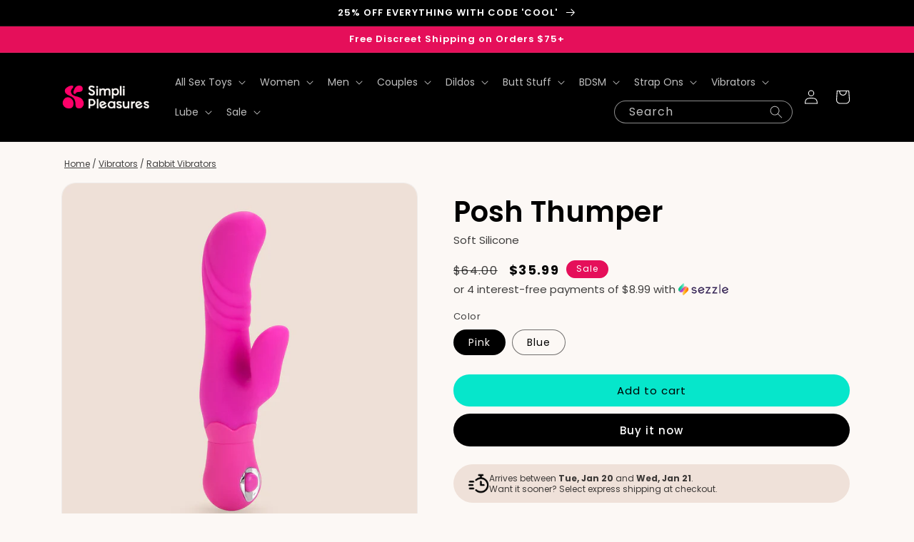

--- FILE ---
content_type: text/html; charset=utf-8
request_url: https://simplipleasures.com/products/posh-silicone-thumper-g-vibe-in-pink-se
body_size: 52544
content:
<!doctype html>
<html class="no-js" lang="en">
  <head>
    <meta charset="utf-8">
    <meta http-equiv="X-UA-Compatible" content="IE=edge">
    <meta name="viewport" content="width=device-width,initial-scale=1">
    <meta name="theme-color" content="">
    
<script>
    window.Shopify = window.Shopify || {theme: {id: 127088394376, role: 'main' } };
    window._template = {
        directory: "",
        name: "product",
        suffix: ""
    }
  </script> 
                <script src="https://cdn.intelligems.io/cce75b0ed19d.js"></script>

<!-- heatmap.com snippet -->
<!-- <script>
  (function() {      
    var _heatmap_paq = window._heatmap_paq = window._heatmap_paq || [];
    var heatUrl = window.heatUrl = 'https://dashboard.heatmap.com/';
    function hLoadInitialScript(url) {
      var script = document.createElement('script'); script.type = 'text/javascript'; 
      script.src = url; script.async = false; script.defer = true; document.head.appendChild(script);
    }
    hLoadInitialScript(heatUrl+'preprocessor.min.js?sid=1597');
    window.addEventListener('DOMContentLoaded', function (){	 
        if(typeof _heatmap_paq != 'object' || _heatmap_paq.length == 0) {     
          _heatmap_paq.push(['setTrackerUrl', heatUrl+'sttracker.php']);
          hLoadInitialScript(heatUrl+'heatmap-light.min.js?sid=1597');
        } 
    });
  })();
</script> -->
<!-- End heatmap.com snippet Code -->

<!-- Sitewiz Script -->
<script>
    !function (t, i) { const n = document.createElement(“script”); n.type = “text/javascript”, n.src = t, n.onload = () => { i() }, document.head.appendChild(n) }(“https://tracking-scripts.s3.amazonaws.com/sitewiz.js”, (function () { !function (t) { sitewiz.init(t) }(“PDo3ibrUI73nC2jT9Wadl8J7yG4BPzIq7jqT9cGq”) }));
  </script>
    
    <!-- Google tag (gtag.js) -->
<script async src="https://www.googletagmanager.com/gtag/js?id=AW-604963105"></script>
<script>
  window.dataLayer = window.dataLayer || [];
  function gtag(){dataLayer.push(arguments);}
  gtag('js', new Date());

  gtag('config', 'AW-604963105');
</script>

    
    <link rel="canonical" href="https://simplipleasures.com/products/posh-silicone-thumper-g-vibe-in-pink-se">
    <link rel="preconnect" href="https://cdn.shopify.com" crossorigin><link rel="icon" type="image/png" href="//simplipleasures.com/cdn/shop/files/400x400-emblem-pink-01.png?crop=center&height=32&v=1668104232&width=32"><link rel="preconnect" href="https://fonts.shopifycdn.com" crossorigin><title>
      Cal Exotics Posh Silicone Thumper G Vibe
 &ndash; simplipleasures.com</title>

    
      <meta name="description" content="G-Spot Vibrators by Cal Exotics at simplipleasures.com - 100% Discreet FREE Shipping - Read Thumper G Vibe product reviews, &#39; A decadent, g-spot lovin …">
    

    

<meta property="og:site_name" content="simplipleasures.com">
<meta property="og:url" content="https://simplipleasures.com/products/posh-silicone-thumper-g-vibe-in-pink-se">
<meta property="og:title" content="Cal Exotics Posh Silicone Thumper G Vibe">
<meta property="og:type" content="product">
<meta property="og:description" content="G-Spot Vibrators by Cal Exotics at simplipleasures.com - 100% Discreet FREE Shipping - Read Thumper G Vibe product reviews, &#39; A decadent, g-spot lovin …"><meta property="og:image" content="http://simplipleasures.com/cdn/shop/products/1yWdTwZDQqKOGb8raxk9kq7Jk1kO1BZMz.jpg?v=1656925495">
  <meta property="og:image:secure_url" content="https://simplipleasures.com/cdn/shop/products/1yWdTwZDQqKOGb8raxk9kq7Jk1kO1BZMz.jpg?v=1656925495">
  <meta property="og:image:width" content="1080">
  <meta property="og:image:height" content="1080"><meta property="og:price:amount" content="35.99">
  <meta property="og:price:currency" content="USD"><meta name="twitter:card" content="summary_large_image">
<meta name="twitter:title" content="Cal Exotics Posh Silicone Thumper G Vibe">
<meta name="twitter:description" content="G-Spot Vibrators by Cal Exotics at simplipleasures.com - 100% Discreet FREE Shipping - Read Thumper G Vibe product reviews, &#39; A decadent, g-spot lovin …">


    <script src="//simplipleasures.com/cdn/shop/t/130/assets/global.js?v=75986011601500620721668578583" defer="defer"></script>
    <script>window.performance && window.performance.mark && window.performance.mark('shopify.content_for_header.start');</script><meta id="shopify-digital-wallet" name="shopify-digital-wallet" content="/31327813768/digital_wallets/dialog">
<meta name="shopify-checkout-api-token" content="235bf07395cbbfe1022ebb47e293d170">
<meta id="in-context-paypal-metadata" data-shop-id="31327813768" data-venmo-supported="false" data-environment="production" data-locale="en_US" data-paypal-v4="true" data-currency="USD">
<link rel="alternate" type="application/json+oembed" href="https://simplipleasures.com/products/posh-silicone-thumper-g-vibe-in-pink-se.oembed">
<script async="async" src="/checkouts/internal/preloads.js?locale=en-US"></script>
<link rel="preconnect" href="https://shop.app" crossorigin="anonymous">
<script async="async" src="https://shop.app/checkouts/internal/preloads.js?locale=en-US&shop_id=31327813768" crossorigin="anonymous"></script>
<script id="apple-pay-shop-capabilities" type="application/json">{"shopId":31327813768,"countryCode":"US","currencyCode":"USD","merchantCapabilities":["supports3DS"],"merchantId":"gid:\/\/shopify\/Shop\/31327813768","merchantName":"simplipleasures.com","requiredBillingContactFields":["postalAddress","email"],"requiredShippingContactFields":["postalAddress","email"],"shippingType":"shipping","supportedNetworks":["visa","masterCard","amex","discover","elo","jcb"],"total":{"type":"pending","label":"simplipleasures.com","amount":"1.00"},"shopifyPaymentsEnabled":true,"supportsSubscriptions":true}</script>
<script id="shopify-features" type="application/json">{"accessToken":"235bf07395cbbfe1022ebb47e293d170","betas":["rich-media-storefront-analytics"],"domain":"simplipleasures.com","predictiveSearch":true,"shopId":31327813768,"locale":"en"}</script>
<script>var Shopify = Shopify || {};
Shopify.shop = "simplipleasures.myshopify.com";
Shopify.locale = "en";
Shopify.currency = {"active":"USD","rate":"1.0"};
Shopify.country = "US";
Shopify.theme = {"name":"Simpli - Dawn - LIVE","id":127088394376,"schema_name":"Dawn","schema_version":"7.0.1","theme_store_id":887,"role":"main"};
Shopify.theme.handle = "null";
Shopify.theme.style = {"id":null,"handle":null};
Shopify.cdnHost = "simplipleasures.com/cdn";
Shopify.routes = Shopify.routes || {};
Shopify.routes.root = "/";</script>
<script type="module">!function(o){(o.Shopify=o.Shopify||{}).modules=!0}(window);</script>
<script>!function(o){function n(){var o=[];function n(){o.push(Array.prototype.slice.apply(arguments))}return n.q=o,n}var t=o.Shopify=o.Shopify||{};t.loadFeatures=n(),t.autoloadFeatures=n()}(window);</script>
<script>
  window.ShopifyPay = window.ShopifyPay || {};
  window.ShopifyPay.apiHost = "shop.app\/pay";
  window.ShopifyPay.redirectState = null;
</script>
<script id="shop-js-analytics" type="application/json">{"pageType":"product"}</script>
<script defer="defer" async type="module" src="//simplipleasures.com/cdn/shopifycloud/shop-js/modules/v2/client.init-shop-cart-sync_C5BV16lS.en.esm.js"></script>
<script defer="defer" async type="module" src="//simplipleasures.com/cdn/shopifycloud/shop-js/modules/v2/chunk.common_CygWptCX.esm.js"></script>
<script type="module">
  await import("//simplipleasures.com/cdn/shopifycloud/shop-js/modules/v2/client.init-shop-cart-sync_C5BV16lS.en.esm.js");
await import("//simplipleasures.com/cdn/shopifycloud/shop-js/modules/v2/chunk.common_CygWptCX.esm.js");

  window.Shopify.SignInWithShop?.initShopCartSync?.({"fedCMEnabled":true,"windoidEnabled":true});

</script>
<script>
  window.Shopify = window.Shopify || {};
  if (!window.Shopify.featureAssets) window.Shopify.featureAssets = {};
  window.Shopify.featureAssets['shop-js'] = {"shop-cart-sync":["modules/v2/client.shop-cart-sync_ZFArdW7E.en.esm.js","modules/v2/chunk.common_CygWptCX.esm.js"],"init-fed-cm":["modules/v2/client.init-fed-cm_CmiC4vf6.en.esm.js","modules/v2/chunk.common_CygWptCX.esm.js"],"shop-button":["modules/v2/client.shop-button_tlx5R9nI.en.esm.js","modules/v2/chunk.common_CygWptCX.esm.js"],"shop-cash-offers":["modules/v2/client.shop-cash-offers_DOA2yAJr.en.esm.js","modules/v2/chunk.common_CygWptCX.esm.js","modules/v2/chunk.modal_D71HUcav.esm.js"],"init-windoid":["modules/v2/client.init-windoid_sURxWdc1.en.esm.js","modules/v2/chunk.common_CygWptCX.esm.js"],"shop-toast-manager":["modules/v2/client.shop-toast-manager_ClPi3nE9.en.esm.js","modules/v2/chunk.common_CygWptCX.esm.js"],"init-shop-email-lookup-coordinator":["modules/v2/client.init-shop-email-lookup-coordinator_B8hsDcYM.en.esm.js","modules/v2/chunk.common_CygWptCX.esm.js"],"init-shop-cart-sync":["modules/v2/client.init-shop-cart-sync_C5BV16lS.en.esm.js","modules/v2/chunk.common_CygWptCX.esm.js"],"avatar":["modules/v2/client.avatar_BTnouDA3.en.esm.js"],"pay-button":["modules/v2/client.pay-button_FdsNuTd3.en.esm.js","modules/v2/chunk.common_CygWptCX.esm.js"],"init-customer-accounts":["modules/v2/client.init-customer-accounts_DxDtT_ad.en.esm.js","modules/v2/client.shop-login-button_C5VAVYt1.en.esm.js","modules/v2/chunk.common_CygWptCX.esm.js","modules/v2/chunk.modal_D71HUcav.esm.js"],"init-shop-for-new-customer-accounts":["modules/v2/client.init-shop-for-new-customer-accounts_ChsxoAhi.en.esm.js","modules/v2/client.shop-login-button_C5VAVYt1.en.esm.js","modules/v2/chunk.common_CygWptCX.esm.js","modules/v2/chunk.modal_D71HUcav.esm.js"],"shop-login-button":["modules/v2/client.shop-login-button_C5VAVYt1.en.esm.js","modules/v2/chunk.common_CygWptCX.esm.js","modules/v2/chunk.modal_D71HUcav.esm.js"],"init-customer-accounts-sign-up":["modules/v2/client.init-customer-accounts-sign-up_CPSyQ0Tj.en.esm.js","modules/v2/client.shop-login-button_C5VAVYt1.en.esm.js","modules/v2/chunk.common_CygWptCX.esm.js","modules/v2/chunk.modal_D71HUcav.esm.js"],"shop-follow-button":["modules/v2/client.shop-follow-button_Cva4Ekp9.en.esm.js","modules/v2/chunk.common_CygWptCX.esm.js","modules/v2/chunk.modal_D71HUcav.esm.js"],"checkout-modal":["modules/v2/client.checkout-modal_BPM8l0SH.en.esm.js","modules/v2/chunk.common_CygWptCX.esm.js","modules/v2/chunk.modal_D71HUcav.esm.js"],"lead-capture":["modules/v2/client.lead-capture_Bi8yE_yS.en.esm.js","modules/v2/chunk.common_CygWptCX.esm.js","modules/v2/chunk.modal_D71HUcav.esm.js"],"shop-login":["modules/v2/client.shop-login_D6lNrXab.en.esm.js","modules/v2/chunk.common_CygWptCX.esm.js","modules/v2/chunk.modal_D71HUcav.esm.js"],"payment-terms":["modules/v2/client.payment-terms_CZxnsJam.en.esm.js","modules/v2/chunk.common_CygWptCX.esm.js","modules/v2/chunk.modal_D71HUcav.esm.js"]};
</script>
<script>(function() {
  var isLoaded = false;
  function asyncLoad() {
    if (isLoaded) return;
    isLoaded = true;
    var urls = ["https:\/\/ecommplugins-scripts.trustpilot.com\/v2.1\/js\/header.min.js?settings=eyJrZXkiOiJ1VVRHT2tPQzFJSlQ5M2xJIiwicyI6Im5vbmUifQ==\u0026shop=simplipleasures.myshopify.com","https:\/\/ecommplugins-trustboxsettings.trustpilot.com\/simplipleasures.myshopify.com.js?settings=1643823036099\u0026shop=simplipleasures.myshopify.com","https:\/\/widget.trustpilot.com\/bootstrap\/v5\/tp.widget.sync.bootstrap.min.js?shop=simplipleasures.myshopify.com","https:\/\/static.shareasale.com\/json\/shopify\/deduplication.js?shop=simplipleasures.myshopify.com","https:\/\/static.shareasale.com\/json\/shopify\/shareasale-tracking.js?sasmid=130141\u0026ssmtid=19038\u0026shop=simplipleasures.myshopify.com","https:\/\/admin.revenuehunt.com\/embed.js?shop=simplipleasures.myshopify.com"];
    for (var i = 0; i < urls.length; i++) {
      var s = document.createElement('script');
      s.type = 'text/javascript';
      s.async = true;
      s.src = urls[i];
      var x = document.getElementsByTagName('script')[0];
      x.parentNode.insertBefore(s, x);
    }
  };
  if(window.attachEvent) {
    window.attachEvent('onload', asyncLoad);
  } else {
    window.addEventListener('load', asyncLoad, false);
  }
})();</script>
<script id="__st">var __st={"a":31327813768,"offset":-28800,"reqid":"0c94ee01-9e30-48d1-8e21-4253560d71ba-1768798799","pageurl":"simplipleasures.com\/products\/posh-silicone-thumper-g-vibe-in-pink-se","u":"d3b95a801f35","p":"product","rtyp":"product","rid":4561610342536};</script>
<script>window.ShopifyPaypalV4VisibilityTracking = true;</script>
<script id="captcha-bootstrap">!function(){'use strict';const t='contact',e='account',n='new_comment',o=[[t,t],['blogs',n],['comments',n],[t,'customer']],c=[[e,'customer_login'],[e,'guest_login'],[e,'recover_customer_password'],[e,'create_customer']],r=t=>t.map((([t,e])=>`form[action*='/${t}']:not([data-nocaptcha='true']) input[name='form_type'][value='${e}']`)).join(','),a=t=>()=>t?[...document.querySelectorAll(t)].map((t=>t.form)):[];function s(){const t=[...o],e=r(t);return a(e)}const i='password',u='form_key',d=['recaptcha-v3-token','g-recaptcha-response','h-captcha-response',i],f=()=>{try{return window.sessionStorage}catch{return}},m='__shopify_v',_=t=>t.elements[u];function p(t,e,n=!1){try{const o=window.sessionStorage,c=JSON.parse(o.getItem(e)),{data:r}=function(t){const{data:e,action:n}=t;return t[m]||n?{data:e,action:n}:{data:t,action:n}}(c);for(const[e,n]of Object.entries(r))t.elements[e]&&(t.elements[e].value=n);n&&o.removeItem(e)}catch(o){console.error('form repopulation failed',{error:o})}}const l='form_type',E='cptcha';function T(t){t.dataset[E]=!0}const w=window,h=w.document,L='Shopify',v='ce_forms',y='captcha';let A=!1;((t,e)=>{const n=(g='f06e6c50-85a8-45c8-87d0-21a2b65856fe',I='https://cdn.shopify.com/shopifycloud/storefront-forms-hcaptcha/ce_storefront_forms_captcha_hcaptcha.v1.5.2.iife.js',D={infoText:'Protected by hCaptcha',privacyText:'Privacy',termsText:'Terms'},(t,e,n)=>{const o=w[L][v],c=o.bindForm;if(c)return c(t,g,e,D).then(n);var r;o.q.push([[t,g,e,D],n]),r=I,A||(h.body.append(Object.assign(h.createElement('script'),{id:'captcha-provider',async:!0,src:r})),A=!0)});var g,I,D;w[L]=w[L]||{},w[L][v]=w[L][v]||{},w[L][v].q=[],w[L][y]=w[L][y]||{},w[L][y].protect=function(t,e){n(t,void 0,e),T(t)},Object.freeze(w[L][y]),function(t,e,n,w,h,L){const[v,y,A,g]=function(t,e,n){const i=e?o:[],u=t?c:[],d=[...i,...u],f=r(d),m=r(i),_=r(d.filter((([t,e])=>n.includes(e))));return[a(f),a(m),a(_),s()]}(w,h,L),I=t=>{const e=t.target;return e instanceof HTMLFormElement?e:e&&e.form},D=t=>v().includes(t);t.addEventListener('submit',(t=>{const e=I(t);if(!e)return;const n=D(e)&&!e.dataset.hcaptchaBound&&!e.dataset.recaptchaBound,o=_(e),c=g().includes(e)&&(!o||!o.value);(n||c)&&t.preventDefault(),c&&!n&&(function(t){try{if(!f())return;!function(t){const e=f();if(!e)return;const n=_(t);if(!n)return;const o=n.value;o&&e.removeItem(o)}(t);const e=Array.from(Array(32),(()=>Math.random().toString(36)[2])).join('');!function(t,e){_(t)||t.append(Object.assign(document.createElement('input'),{type:'hidden',name:u})),t.elements[u].value=e}(t,e),function(t,e){const n=f();if(!n)return;const o=[...t.querySelectorAll(`input[type='${i}']`)].map((({name:t})=>t)),c=[...d,...o],r={};for(const[a,s]of new FormData(t).entries())c.includes(a)||(r[a]=s);n.setItem(e,JSON.stringify({[m]:1,action:t.action,data:r}))}(t,e)}catch(e){console.error('failed to persist form',e)}}(e),e.submit())}));const S=(t,e)=>{t&&!t.dataset[E]&&(n(t,e.some((e=>e===t))),T(t))};for(const o of['focusin','change'])t.addEventListener(o,(t=>{const e=I(t);D(e)&&S(e,y())}));const B=e.get('form_key'),M=e.get(l),P=B&&M;t.addEventListener('DOMContentLoaded',(()=>{const t=y();if(P)for(const e of t)e.elements[l].value===M&&p(e,B);[...new Set([...A(),...v().filter((t=>'true'===t.dataset.shopifyCaptcha))])].forEach((e=>S(e,t)))}))}(h,new URLSearchParams(w.location.search),n,t,e,['guest_login'])})(!0,!1)}();</script>
<script integrity="sha256-4kQ18oKyAcykRKYeNunJcIwy7WH5gtpwJnB7kiuLZ1E=" data-source-attribution="shopify.loadfeatures" defer="defer" src="//simplipleasures.com/cdn/shopifycloud/storefront/assets/storefront/load_feature-a0a9edcb.js" crossorigin="anonymous"></script>
<script crossorigin="anonymous" defer="defer" src="//simplipleasures.com/cdn/shopifycloud/storefront/assets/shopify_pay/storefront-65b4c6d7.js?v=20250812"></script>
<script data-source-attribution="shopify.dynamic_checkout.dynamic.init">var Shopify=Shopify||{};Shopify.PaymentButton=Shopify.PaymentButton||{isStorefrontPortableWallets:!0,init:function(){window.Shopify.PaymentButton.init=function(){};var t=document.createElement("script");t.src="https://simplipleasures.com/cdn/shopifycloud/portable-wallets/latest/portable-wallets.en.js",t.type="module",document.head.appendChild(t)}};
</script>
<script data-source-attribution="shopify.dynamic_checkout.buyer_consent">
  function portableWalletsHideBuyerConsent(e){var t=document.getElementById("shopify-buyer-consent"),n=document.getElementById("shopify-subscription-policy-button");t&&n&&(t.classList.add("hidden"),t.setAttribute("aria-hidden","true"),n.removeEventListener("click",e))}function portableWalletsShowBuyerConsent(e){var t=document.getElementById("shopify-buyer-consent"),n=document.getElementById("shopify-subscription-policy-button");t&&n&&(t.classList.remove("hidden"),t.removeAttribute("aria-hidden"),n.addEventListener("click",e))}window.Shopify?.PaymentButton&&(window.Shopify.PaymentButton.hideBuyerConsent=portableWalletsHideBuyerConsent,window.Shopify.PaymentButton.showBuyerConsent=portableWalletsShowBuyerConsent);
</script>
<script>
  function portableWalletsCleanup(e){e&&e.src&&console.error("Failed to load portable wallets script "+e.src);var t=document.querySelectorAll("shopify-accelerated-checkout .shopify-payment-button__skeleton, shopify-accelerated-checkout-cart .wallet-cart-button__skeleton"),e=document.getElementById("shopify-buyer-consent");for(let e=0;e<t.length;e++)t[e].remove();e&&e.remove()}function portableWalletsNotLoadedAsModule(e){e instanceof ErrorEvent&&"string"==typeof e.message&&e.message.includes("import.meta")&&"string"==typeof e.filename&&e.filename.includes("portable-wallets")&&(window.removeEventListener("error",portableWalletsNotLoadedAsModule),window.Shopify.PaymentButton.failedToLoad=e,"loading"===document.readyState?document.addEventListener("DOMContentLoaded",window.Shopify.PaymentButton.init):window.Shopify.PaymentButton.init())}window.addEventListener("error",portableWalletsNotLoadedAsModule);
</script>

<script type="module" src="https://simplipleasures.com/cdn/shopifycloud/portable-wallets/latest/portable-wallets.en.js" onError="portableWalletsCleanup(this)" crossorigin="anonymous"></script>
<script nomodule>
  document.addEventListener("DOMContentLoaded", portableWalletsCleanup);
</script>

<link id="shopify-accelerated-checkout-styles" rel="stylesheet" media="screen" href="https://simplipleasures.com/cdn/shopifycloud/portable-wallets/latest/accelerated-checkout-backwards-compat.css" crossorigin="anonymous">
<style id="shopify-accelerated-checkout-cart">
        #shopify-buyer-consent {
  margin-top: 1em;
  display: inline-block;
  width: 100%;
}

#shopify-buyer-consent.hidden {
  display: none;
}

#shopify-subscription-policy-button {
  background: none;
  border: none;
  padding: 0;
  text-decoration: underline;
  font-size: inherit;
  cursor: pointer;
}

#shopify-subscription-policy-button::before {
  box-shadow: none;
}

      </style>
<script id="sections-script" data-sections="header,footer" defer="defer" src="//simplipleasures.com/cdn/shop/t/130/compiled_assets/scripts.js?76786"></script>
<script>window.performance && window.performance.mark && window.performance.mark('shopify.content_for_header.end');</script>


    <style data-shopify>
      @font-face {
  font-family: Poppins;
  font-weight: 400;
  font-style: normal;
  font-display: swap;
  src: url("//simplipleasures.com/cdn/fonts/poppins/poppins_n4.0ba78fa5af9b0e1a374041b3ceaadf0a43b41362.woff2") format("woff2"),
       url("//simplipleasures.com/cdn/fonts/poppins/poppins_n4.214741a72ff2596839fc9760ee7a770386cf16ca.woff") format("woff");
}

      @font-face {
  font-family: Poppins;
  font-weight: 700;
  font-style: normal;
  font-display: swap;
  src: url("//simplipleasures.com/cdn/fonts/poppins/poppins_n7.56758dcf284489feb014a026f3727f2f20a54626.woff2") format("woff2"),
       url("//simplipleasures.com/cdn/fonts/poppins/poppins_n7.f34f55d9b3d3205d2cd6f64955ff4b36f0cfd8da.woff") format("woff");
}

      @font-face {
  font-family: Poppins;
  font-weight: 400;
  font-style: italic;
  font-display: swap;
  src: url("//simplipleasures.com/cdn/fonts/poppins/poppins_i4.846ad1e22474f856bd6b81ba4585a60799a9f5d2.woff2") format("woff2"),
       url("//simplipleasures.com/cdn/fonts/poppins/poppins_i4.56b43284e8b52fc64c1fd271f289a39e8477e9ec.woff") format("woff");
}

      @font-face {
  font-family: Poppins;
  font-weight: 700;
  font-style: italic;
  font-display: swap;
  src: url("//simplipleasures.com/cdn/fonts/poppins/poppins_i7.42fd71da11e9d101e1e6c7932199f925f9eea42d.woff2") format("woff2"),
       url("//simplipleasures.com/cdn/fonts/poppins/poppins_i7.ec8499dbd7616004e21155106d13837fff4cf556.woff") format("woff");
}

      @font-face {
  font-family: Poppins;
  font-weight: 600;
  font-style: normal;
  font-display: swap;
  src: url("//simplipleasures.com/cdn/fonts/poppins/poppins_n6.aa29d4918bc243723d56b59572e18228ed0786f6.woff2") format("woff2"),
       url("//simplipleasures.com/cdn/fonts/poppins/poppins_n6.5f815d845fe073750885d5b7e619ee00e8111208.woff") format("woff");
}


      :root {
        --font-body-family: Poppins, sans-serif;
        --font-body-style: normal;
        --font-body-weight: 400;
        --font-body-weight-bold: 700;

        --font-heading-family: Poppins, sans-serif;
        --font-heading-style: normal;
        --font-heading-weight: 600;

        --font-body-scale: 1.0;
        --font-heading-scale: 1.0;

        --color-base-text: 0, 0, 0;
        --color-shadow: 0, 0, 0;
        --color-base-background-1: 252, 248, 245;
        --color-base-background-2: 252, 248, 245;
        --color-base-solid-button-labels: 255, 255, 255;
        --color-base-outline-button-labels: 0, 0, 0;
        --color-base-accent-1: 0, 0, 0;
        --color-base-accent-2: 229, 15, 90;
        --payment-terms-background-color: #fcf8f5;

        --gradient-base-background-1: #fcf8f5;
        --gradient-base-background-2: #fcf8f5;
        --gradient-base-accent-1: #000000;
        --gradient-base-accent-2: #e50f5a;

        --media-padding: px;
        --media-border-opacity: 0.05;
        --media-border-width: 1px;
        --media-radius: 20px;
        --media-shadow-opacity: 0.0;
        --media-shadow-horizontal-offset: 0px;
        --media-shadow-vertical-offset: 4px;
        --media-shadow-blur-radius: 5px;
        --media-shadow-visible: 0;

        --page-width: 120rem;
        --page-width-margin: 0rem;

        --product-card-image-padding: 0.0rem;
        --product-card-corner-radius: 2.0rem;
        --product-card-text-alignment: left;
        --product-card-border-width: 0.0rem;
        --product-card-border-opacity: 0.1;
        --product-card-shadow-opacity: 0.0;
        --product-card-shadow-visible: 0;
        --product-card-shadow-horizontal-offset: 0.0rem;
        --product-card-shadow-vertical-offset: 0.4rem;
        --product-card-shadow-blur-radius: 0.5rem;

        --collection-card-image-padding: 0.0rem;
        --collection-card-corner-radius: 2.0rem;
        --collection-card-text-alignment: left;
        --collection-card-border-width: 0.0rem;
        --collection-card-border-opacity: 0.1;
        --collection-card-shadow-opacity: 0.0;
        --collection-card-shadow-visible: 0;
        --collection-card-shadow-horizontal-offset: 0.0rem;
        --collection-card-shadow-vertical-offset: 0.4rem;
        --collection-card-shadow-blur-radius: 0.5rem;

        --blog-card-image-padding: 0.0rem;
        --blog-card-corner-radius: 0.0rem;
        --blog-card-text-alignment: left;
        --blog-card-border-width: 0.0rem;
        --blog-card-border-opacity: 0.1;
        --blog-card-shadow-opacity: 0.0;
        --blog-card-shadow-visible: 0;
        --blog-card-shadow-horizontal-offset: 0.0rem;
        --blog-card-shadow-vertical-offset: 0.4rem;
        --blog-card-shadow-blur-radius: 0.5rem;

        --badge-corner-radius: 4.0rem;

        --popup-border-width: 1px;
        --popup-border-opacity: 0.1;
        --popup-corner-radius: 0px;
        --popup-shadow-opacity: 0.0;
        --popup-shadow-horizontal-offset: 0px;
        --popup-shadow-vertical-offset: 4px;
        --popup-shadow-blur-radius: 5px;

        --drawer-border-width: 1px;
        --drawer-border-opacity: 0.1;
        --drawer-shadow-opacity: 0.0;
        --drawer-shadow-horizontal-offset: 0px;
        --drawer-shadow-vertical-offset: 4px;
        --drawer-shadow-blur-radius: 5px;

        --spacing-sections-desktop: 0px;
        --spacing-sections-mobile: 0px;

        --grid-desktop-vertical-spacing: 8px;
        --grid-desktop-horizontal-spacing: 8px;
        --grid-mobile-vertical-spacing: 4px;
        --grid-mobile-horizontal-spacing: 4px;

        --text-boxes-border-opacity: 0.1;
        --text-boxes-border-width: 0px;
        --text-boxes-radius: 0px;
        --text-boxes-shadow-opacity: 0.0;
        --text-boxes-shadow-visible: 0;
        --text-boxes-shadow-horizontal-offset: 0px;
        --text-boxes-shadow-vertical-offset: 4px;
        --text-boxes-shadow-blur-radius: 5px;

        --buttons-radius: 40px;
        --buttons-radius-outset: 40px;
        --buttons-border-width: 0px;
        --buttons-border-opacity: 1.0;
        --buttons-shadow-opacity: 0.0;
        --buttons-shadow-visible: 0;
        --buttons-shadow-horizontal-offset: 0px;
        --buttons-shadow-vertical-offset: 4px;
        --buttons-shadow-blur-radius: 5px;
        --buttons-border-offset: 0.3px;

        --inputs-radius: 0px;
        --inputs-border-width: 1px;
        --inputs-border-opacity: 0.55;
        --inputs-shadow-opacity: 0.0;
        --inputs-shadow-horizontal-offset: 0px;
        --inputs-margin-offset: 0px;
        --inputs-shadow-vertical-offset: 4px;
        --inputs-shadow-blur-radius: 5px;
        --inputs-radius-outset: 0px;

        --variant-pills-radius: 40px;
        --variant-pills-border-width: 1px;
        --variant-pills-border-opacity: 0.55;
        --variant-pills-shadow-opacity: 0.0;
        --variant-pills-shadow-horizontal-offset: 0px;
        --variant-pills-shadow-vertical-offset: 4px;
        --variant-pills-shadow-blur-radius: 5px;
      }

      *,
      *::before,
      *::after {
        box-sizing: inherit;
      }

      html {
        box-sizing: border-box;
        font-size: calc(var(--font-body-scale) * 62.5%);
        height: 100%;
      }

      body {
        display: grid;
        grid-template-rows: auto auto 1fr auto;
        grid-template-columns: 100%;
        min-height: 100%;
        margin: 0;
        font-size: 1.5rem;
        letter-spacing: 0.00rem;
        line-height: calc(1 + 0.8 / var(--font-body-scale));
        font-family: var(--font-body-family);
        font-style: var(--font-body-style);
        font-weight: var(--font-body-weight);
      }

      @media screen and (min-width: 750px) {
        body {
          font-size: 1.5rem;
        }
      }
    </style>

    <link href="//simplipleasures.com/cdn/shop/t/130/assets/base.css?v=44611830228770603321670963096" rel="stylesheet" type="text/css" media="all" />
<link rel="preload" as="font" href="//simplipleasures.com/cdn/fonts/poppins/poppins_n4.0ba78fa5af9b0e1a374041b3ceaadf0a43b41362.woff2" type="font/woff2" crossorigin><link rel="preload" as="font" href="//simplipleasures.com/cdn/fonts/poppins/poppins_n6.aa29d4918bc243723d56b59572e18228ed0786f6.woff2" type="font/woff2" crossorigin><link rel="stylesheet" href="//simplipleasures.com/cdn/shop/t/130/assets/component-predictive-search.css?v=7779627284581029571668711870" media="print" onload="this.media='all'"><script>document.documentElement.className = document.documentElement.className.replace('no-js', 'js');
    if (Shopify.designMode) {
      document.documentElement.classList.add('shopify-design-mode');
    }
    </script>

<!-- ProfitMetrics script GA4 - Start -->
<script>

  function _pm_executeGtag() {
    const scriptExists = document.querySelector('script[src="https://www.googletagmanager.com/gtag/js?id=G-VM1NE83TXQ"]');

    if (scriptExists) {
      
  window.dataLayer = window.dataLayer || [];
  function gtag(){dataLayer.push(arguments);}

  gtag('config', 'G-VM1NE83TXQ');
  gtag('config', 'G-WM4BWQQ9JB');

    } else {
      const script = document.createElement('script');
      script.async = true;
      script.id = 'profitmetrics-ga4-script-G-VM1NE83TXQ';
      script.src = 'https://www.googletagmanager.com/gtag/js?id=G-VM1NE83TXQ';
      document.head.appendChild(script);

      script.addEventListener('load', function() {
        
  window.dataLayer = window.dataLayer || [];
  function gtag(){dataLayer.push(arguments);}

  gtag('config', 'G-VM1NE83TXQ');
  gtag('config', 'G-WM4BWQQ9JB');

      });
    }
  }


  _pm_executeGtag();

</script>
<!-- ProfitMetrics script GA4 - End -->
  <!-- BEGIN app block: shopify://apps/klaviyo-email-marketing-sms/blocks/klaviyo-onsite-embed/2632fe16-c075-4321-a88b-50b567f42507 -->












  <script async src="https://static.klaviyo.com/onsite/js/batDZz/klaviyo.js?company_id=batDZz"></script>
  <script>!function(){if(!window.klaviyo){window._klOnsite=window._klOnsite||[];try{window.klaviyo=new Proxy({},{get:function(n,i){return"push"===i?function(){var n;(n=window._klOnsite).push.apply(n,arguments)}:function(){for(var n=arguments.length,o=new Array(n),w=0;w<n;w++)o[w]=arguments[w];var t="function"==typeof o[o.length-1]?o.pop():void 0,e=new Promise((function(n){window._klOnsite.push([i].concat(o,[function(i){t&&t(i),n(i)}]))}));return e}}})}catch(n){window.klaviyo=window.klaviyo||[],window.klaviyo.push=function(){var n;(n=window._klOnsite).push.apply(n,arguments)}}}}();</script>

  
    <script id="viewed_product">
      if (item == null) {
        var _learnq = _learnq || [];

        var MetafieldReviews = null
        var MetafieldYotpoRating = null
        var MetafieldYotpoCount = null
        var MetafieldLooxRating = null
        var MetafieldLooxCount = null
        var okendoProduct = null
        var okendoProductReviewCount = null
        var okendoProductReviewAverageValue = null
        try {
          // The following fields are used for Customer Hub recently viewed in order to add reviews.
          // This information is not part of __kla_viewed. Instead, it is part of __kla_viewed_reviewed_items
          MetafieldReviews = {"rating":{"value":"3.28571428571429","scale_min":"1.0","scale_max":"5.0"},"rating_count":"7"};
          MetafieldYotpoRating = null
          MetafieldYotpoCount = null
          MetafieldLooxRating = null
          MetafieldLooxCount = null

          okendoProduct = null
          // If the okendo metafield is not legacy, it will error, which then requires the new json formatted data
          if (okendoProduct && 'error' in okendoProduct) {
            okendoProduct = null
          }
          okendoProductReviewCount = okendoProduct ? okendoProduct.reviewCount : null
          okendoProductReviewAverageValue = okendoProduct ? okendoProduct.reviewAverageValue : null
        } catch (error) {
          console.error('Error in Klaviyo onsite reviews tracking:', error);
        }

        var item = {
          Name: "Posh Thumper | soft silicone",
          ProductID: 4561610342536,
          Categories: ["Adult Novelties","Adult Outlet","Adult Sex Toys","Adult Sex Toys","Adult Toy Stores","Adult Toys Store","Affordable Sex Toys For Women","Affordable Vibrators","All Sex Toys","All Sex Toys","All Sex Toys","All Sex Toys","All Sex Toys","All Sex Toys","All Sex Toys","All Sex Toys","All Sex Toys","All Sex Toys","All Sex Toys - Jovelle v2","All Sex Toys - Ley v1","All Sex Toys - Ley V2","All Sex Toys Portal","Black Friday","California Exotics Collection","Clit Toys","Clitoral Vibrators For Women","Clitorial Toys","DISCOVER THE BEST VIBRATORS","Dual Action Vibrators","Female Vibrators","G-Spot Toys For Women","Her Portal","Hypoallergenic Sex Toys","Mere - Best Selling Sex Toys for Women","Mere - Cal Exotics","Multi-Speed Sex Toys For Women","Nipple \u0026 Clitoral Toys","Out Of Stock","Personal Massagers","Phthalate-Free Sex Toys","Pink Vibrator","Rabbit Vibrators","Rabbit Vibrators For Women","Sex Toy Shops","Sex Toys $30 To $50","Sex Toys For Women","Sex Toys For Women","Sex Toys Online","Sex Toys Under $100","Sex Toys Under $50","Sexy Toys","Shop Vibrators","Silicone Sex Toys","Silicone Vibrators","Small Budget Sex Toys","Solo Sex Toys For Women","Vibrating Sex Toys For Women","Vibrator For Women","Waterproof Sex Toys","Waterproof Sex Toys For Women","Waterproof Vibrators","Womens G Spot","Womens Sex Toys"],
          ImageURL: "https://simplipleasures.com/cdn/shop/products/1yWdTwZDQqKOGb8raxk9kq7Jk1kO1BZMz_grande.jpg?v=1656925495",
          URL: "https://simplipleasures.com/products/posh-silicone-thumper-g-vibe-in-pink-se",
          Brand: "California Exotic Novelties, LLC",
          Price: "$35.99",
          Value: "35.99",
          CompareAtPrice: "$64.00"
        };
        _learnq.push(['track', 'Viewed Product', item]);
        _learnq.push(['trackViewedItem', {
          Title: item.Name,
          ItemId: item.ProductID,
          Categories: item.Categories,
          ImageUrl: item.ImageURL,
          Url: item.URL,
          Metadata: {
            Brand: item.Brand,
            Price: item.Price,
            Value: item.Value,
            CompareAtPrice: item.CompareAtPrice
          },
          metafields:{
            reviews: MetafieldReviews,
            yotpo:{
              rating: MetafieldYotpoRating,
              count: MetafieldYotpoCount,
            },
            loox:{
              rating: MetafieldLooxRating,
              count: MetafieldLooxCount,
            },
            okendo: {
              rating: okendoProductReviewAverageValue,
              count: okendoProductReviewCount,
            }
          }
        }]);
      }
    </script>
  




  <script>
    window.klaviyoReviewsProductDesignMode = false
  </script>







<!-- END app block --><link href="https://monorail-edge.shopifysvc.com" rel="dns-prefetch">
<script>(function(){if ("sendBeacon" in navigator && "performance" in window) {try {var session_token_from_headers = performance.getEntriesByType('navigation')[0].serverTiming.find(x => x.name == '_s').description;} catch {var session_token_from_headers = undefined;}var session_cookie_matches = document.cookie.match(/_shopify_s=([^;]*)/);var session_token_from_cookie = session_cookie_matches && session_cookie_matches.length === 2 ? session_cookie_matches[1] : "";var session_token = session_token_from_headers || session_token_from_cookie || "";function handle_abandonment_event(e) {var entries = performance.getEntries().filter(function(entry) {return /monorail-edge.shopifysvc.com/.test(entry.name);});if (!window.abandonment_tracked && entries.length === 0) {window.abandonment_tracked = true;var currentMs = Date.now();var navigation_start = performance.timing.navigationStart;var payload = {shop_id: 31327813768,url: window.location.href,navigation_start,duration: currentMs - navigation_start,session_token,page_type: "product"};window.navigator.sendBeacon("https://monorail-edge.shopifysvc.com/v1/produce", JSON.stringify({schema_id: "online_store_buyer_site_abandonment/1.1",payload: payload,metadata: {event_created_at_ms: currentMs,event_sent_at_ms: currentMs}}));}}window.addEventListener('pagehide', handle_abandonment_event);}}());</script>
<script id="web-pixels-manager-setup">(function e(e,d,r,n,o){if(void 0===o&&(o={}),!Boolean(null===(a=null===(i=window.Shopify)||void 0===i?void 0:i.analytics)||void 0===a?void 0:a.replayQueue)){var i,a;window.Shopify=window.Shopify||{};var t=window.Shopify;t.analytics=t.analytics||{};var s=t.analytics;s.replayQueue=[],s.publish=function(e,d,r){return s.replayQueue.push([e,d,r]),!0};try{self.performance.mark("wpm:start")}catch(e){}var l=function(){var e={modern:/Edge?\/(1{2}[4-9]|1[2-9]\d|[2-9]\d{2}|\d{4,})\.\d+(\.\d+|)|Firefox\/(1{2}[4-9]|1[2-9]\d|[2-9]\d{2}|\d{4,})\.\d+(\.\d+|)|Chrom(ium|e)\/(9{2}|\d{3,})\.\d+(\.\d+|)|(Maci|X1{2}).+ Version\/(15\.\d+|(1[6-9]|[2-9]\d|\d{3,})\.\d+)([,.]\d+|)( \(\w+\)|)( Mobile\/\w+|) Safari\/|Chrome.+OPR\/(9{2}|\d{3,})\.\d+\.\d+|(CPU[ +]OS|iPhone[ +]OS|CPU[ +]iPhone|CPU IPhone OS|CPU iPad OS)[ +]+(15[._]\d+|(1[6-9]|[2-9]\d|\d{3,})[._]\d+)([._]\d+|)|Android:?[ /-](13[3-9]|1[4-9]\d|[2-9]\d{2}|\d{4,})(\.\d+|)(\.\d+|)|Android.+Firefox\/(13[5-9]|1[4-9]\d|[2-9]\d{2}|\d{4,})\.\d+(\.\d+|)|Android.+Chrom(ium|e)\/(13[3-9]|1[4-9]\d|[2-9]\d{2}|\d{4,})\.\d+(\.\d+|)|SamsungBrowser\/([2-9]\d|\d{3,})\.\d+/,legacy:/Edge?\/(1[6-9]|[2-9]\d|\d{3,})\.\d+(\.\d+|)|Firefox\/(5[4-9]|[6-9]\d|\d{3,})\.\d+(\.\d+|)|Chrom(ium|e)\/(5[1-9]|[6-9]\d|\d{3,})\.\d+(\.\d+|)([\d.]+$|.*Safari\/(?![\d.]+ Edge\/[\d.]+$))|(Maci|X1{2}).+ Version\/(10\.\d+|(1[1-9]|[2-9]\d|\d{3,})\.\d+)([,.]\d+|)( \(\w+\)|)( Mobile\/\w+|) Safari\/|Chrome.+OPR\/(3[89]|[4-9]\d|\d{3,})\.\d+\.\d+|(CPU[ +]OS|iPhone[ +]OS|CPU[ +]iPhone|CPU IPhone OS|CPU iPad OS)[ +]+(10[._]\d+|(1[1-9]|[2-9]\d|\d{3,})[._]\d+)([._]\d+|)|Android:?[ /-](13[3-9]|1[4-9]\d|[2-9]\d{2}|\d{4,})(\.\d+|)(\.\d+|)|Mobile Safari.+OPR\/([89]\d|\d{3,})\.\d+\.\d+|Android.+Firefox\/(13[5-9]|1[4-9]\d|[2-9]\d{2}|\d{4,})\.\d+(\.\d+|)|Android.+Chrom(ium|e)\/(13[3-9]|1[4-9]\d|[2-9]\d{2}|\d{4,})\.\d+(\.\d+|)|Android.+(UC? ?Browser|UCWEB|U3)[ /]?(15\.([5-9]|\d{2,})|(1[6-9]|[2-9]\d|\d{3,})\.\d+)\.\d+|SamsungBrowser\/(5\.\d+|([6-9]|\d{2,})\.\d+)|Android.+MQ{2}Browser\/(14(\.(9|\d{2,})|)|(1[5-9]|[2-9]\d|\d{3,})(\.\d+|))(\.\d+|)|K[Aa][Ii]OS\/(3\.\d+|([4-9]|\d{2,})\.\d+)(\.\d+|)/},d=e.modern,r=e.legacy,n=navigator.userAgent;return n.match(d)?"modern":n.match(r)?"legacy":"unknown"}(),u="modern"===l?"modern":"legacy",c=(null!=n?n:{modern:"",legacy:""})[u],f=function(e){return[e.baseUrl,"/wpm","/b",e.hashVersion,"modern"===e.buildTarget?"m":"l",".js"].join("")}({baseUrl:d,hashVersion:r,buildTarget:u}),m=function(e){var d=e.version,r=e.bundleTarget,n=e.surface,o=e.pageUrl,i=e.monorailEndpoint;return{emit:function(e){var a=e.status,t=e.errorMsg,s=(new Date).getTime(),l=JSON.stringify({metadata:{event_sent_at_ms:s},events:[{schema_id:"web_pixels_manager_load/3.1",payload:{version:d,bundle_target:r,page_url:o,status:a,surface:n,error_msg:t},metadata:{event_created_at_ms:s}}]});if(!i)return console&&console.warn&&console.warn("[Web Pixels Manager] No Monorail endpoint provided, skipping logging."),!1;try{return self.navigator.sendBeacon.bind(self.navigator)(i,l)}catch(e){}var u=new XMLHttpRequest;try{return u.open("POST",i,!0),u.setRequestHeader("Content-Type","text/plain"),u.send(l),!0}catch(e){return console&&console.warn&&console.warn("[Web Pixels Manager] Got an unhandled error while logging to Monorail."),!1}}}}({version:r,bundleTarget:l,surface:e.surface,pageUrl:self.location.href,monorailEndpoint:e.monorailEndpoint});try{o.browserTarget=l,function(e){var d=e.src,r=e.async,n=void 0===r||r,o=e.onload,i=e.onerror,a=e.sri,t=e.scriptDataAttributes,s=void 0===t?{}:t,l=document.createElement("script"),u=document.querySelector("head"),c=document.querySelector("body");if(l.async=n,l.src=d,a&&(l.integrity=a,l.crossOrigin="anonymous"),s)for(var f in s)if(Object.prototype.hasOwnProperty.call(s,f))try{l.dataset[f]=s[f]}catch(e){}if(o&&l.addEventListener("load",o),i&&l.addEventListener("error",i),u)u.appendChild(l);else{if(!c)throw new Error("Did not find a head or body element to append the script");c.appendChild(l)}}({src:f,async:!0,onload:function(){if(!function(){var e,d;return Boolean(null===(d=null===(e=window.Shopify)||void 0===e?void 0:e.analytics)||void 0===d?void 0:d.initialized)}()){var d=window.webPixelsManager.init(e)||void 0;if(d){var r=window.Shopify.analytics;r.replayQueue.forEach((function(e){var r=e[0],n=e[1],o=e[2];d.publishCustomEvent(r,n,o)})),r.replayQueue=[],r.publish=d.publishCustomEvent,r.visitor=d.visitor,r.initialized=!0}}},onerror:function(){return m.emit({status:"failed",errorMsg:"".concat(f," has failed to load")})},sri:function(e){var d=/^sha384-[A-Za-z0-9+/=]+$/;return"string"==typeof e&&d.test(e)}(c)?c:"",scriptDataAttributes:o}),m.emit({status:"loading"})}catch(e){m.emit({status:"failed",errorMsg:(null==e?void 0:e.message)||"Unknown error"})}}})({shopId: 31327813768,storefrontBaseUrl: "https://simplipleasures.com",extensionsBaseUrl: "https://extensions.shopifycdn.com/cdn/shopifycloud/web-pixels-manager",monorailEndpoint: "https://monorail-edge.shopifysvc.com/unstable/produce_batch",surface: "storefront-renderer",enabledBetaFlags: ["2dca8a86"],webPixelsConfigList: [{"id":"1513881736","configuration":"{\"accountID\":\"batDZz\",\"webPixelConfig\":\"eyJlbmFibGVBZGRlZFRvQ2FydEV2ZW50cyI6IHRydWV9\"}","eventPayloadVersion":"v1","runtimeContext":"STRICT","scriptVersion":"524f6c1ee37bacdca7657a665bdca589","type":"APP","apiClientId":123074,"privacyPurposes":["ANALYTICS","MARKETING"],"dataSharingAdjustments":{"protectedCustomerApprovalScopes":["read_customer_address","read_customer_email","read_customer_name","read_customer_personal_data","read_customer_phone"]}},{"id":"904036488","configuration":"{\"masterTagID\":\"19038\",\"merchantID\":\"130141\",\"appPath\":\"https:\/\/daedalus.shareasale.com\",\"storeID\":\"NaN\",\"xTypeMode\":\"NaN\",\"xTypeValue\":\"NaN\",\"channelDedup\":\"NaN\"}","eventPayloadVersion":"v1","runtimeContext":"STRICT","scriptVersion":"f300cca684872f2df140f714437af558","type":"APP","apiClientId":4929191,"privacyPurposes":["ANALYTICS","MARKETING"],"dataSharingAdjustments":{"protectedCustomerApprovalScopes":["read_customer_personal_data"]}},{"id":"482443400","configuration":"{\"ti\":\"343157700\",\"endpoint\":\"https:\/\/bat.bing.com\/action\/0\"}","eventPayloadVersion":"v1","runtimeContext":"STRICT","scriptVersion":"5ee93563fe31b11d2d65e2f09a5229dc","type":"APP","apiClientId":2997493,"privacyPurposes":["ANALYTICS","MARKETING","SALE_OF_DATA"],"dataSharingAdjustments":{"protectedCustomerApprovalScopes":["read_customer_personal_data"]}},{"id":"441581704","configuration":"{\"config\":\"{\\\"pixel_id\\\":\\\"G-SX358Q66BR\\\",\\\"gtag_events\\\":[{\\\"type\\\":\\\"purchase\\\",\\\"action_label\\\":\\\"G-SX358Q66BR\\\"},{\\\"type\\\":\\\"page_view\\\",\\\"action_label\\\":\\\"G-SX358Q66BR\\\"},{\\\"type\\\":\\\"view_item\\\",\\\"action_label\\\":\\\"G-SX358Q66BR\\\"},{\\\"type\\\":\\\"search\\\",\\\"action_label\\\":\\\"G-SX358Q66BR\\\"},{\\\"type\\\":\\\"add_to_cart\\\",\\\"action_label\\\":\\\"G-SX358Q66BR\\\"},{\\\"type\\\":\\\"begin_checkout\\\",\\\"action_label\\\":\\\"G-SX358Q66BR\\\"},{\\\"type\\\":\\\"add_payment_info\\\",\\\"action_label\\\":\\\"G-SX358Q66BR\\\"}],\\\"enable_monitoring_mode\\\":false}\"}","eventPayloadVersion":"v1","runtimeContext":"OPEN","scriptVersion":"b2a88bafab3e21179ed38636efcd8a93","type":"APP","apiClientId":1780363,"privacyPurposes":[],"dataSharingAdjustments":{"protectedCustomerApprovalScopes":["read_customer_address","read_customer_email","read_customer_name","read_customer_personal_data","read_customer_phone"]}},{"id":"shopify-app-pixel","configuration":"{}","eventPayloadVersion":"v1","runtimeContext":"STRICT","scriptVersion":"0450","apiClientId":"shopify-pixel","type":"APP","privacyPurposes":["ANALYTICS","MARKETING"]},{"id":"shopify-custom-pixel","eventPayloadVersion":"v1","runtimeContext":"LAX","scriptVersion":"0450","apiClientId":"shopify-pixel","type":"CUSTOM","privacyPurposes":["ANALYTICS","MARKETING"]}],isMerchantRequest: false,initData: {"shop":{"name":"simplipleasures.com","paymentSettings":{"currencyCode":"USD"},"myshopifyDomain":"simplipleasures.myshopify.com","countryCode":"US","storefrontUrl":"https:\/\/simplipleasures.com"},"customer":null,"cart":null,"checkout":null,"productVariants":[{"price":{"amount":35.99,"currencyCode":"USD"},"product":{"title":"Posh Thumper | soft silicone","vendor":"California Exotic Novelties, LLC","id":"4561610342536","untranslatedTitle":"Posh Thumper | soft silicone","url":"\/products\/posh-silicone-thumper-g-vibe-in-pink-se","type":"Vibrators_Rabbits"},"id":"32274758729864","image":{"src":"\/\/simplipleasures.com\/cdn\/shop\/products\/1yWdTwZDQqKOGb8raxk9kq7Jk1kO1BZMz.jpg?v=1656925495"},"sku":"SE072615","title":"Pink","untranslatedTitle":"Pink"},{"price":{"amount":35.99,"currencyCode":"USD"},"product":{"title":"Posh Thumper | soft silicone","vendor":"California Exotic Novelties, LLC","id":"4561610342536","untranslatedTitle":"Posh Thumper | soft silicone","url":"\/products\/posh-silicone-thumper-g-vibe-in-pink-se","type":"Vibrators_Rabbits"},"id":"32364405981320","image":{"src":"\/\/simplipleasures.com\/cdn\/shop\/products\/PoshThumper_7.jpg?v=1670945475"},"sku":"SE072605","title":"Blue","untranslatedTitle":"Blue"}],"purchasingCompany":null},},"https://simplipleasures.com/cdn","fcfee988w5aeb613cpc8e4bc33m6693e112",{"modern":"","legacy":""},{"shopId":"31327813768","storefrontBaseUrl":"https:\/\/simplipleasures.com","extensionBaseUrl":"https:\/\/extensions.shopifycdn.com\/cdn\/shopifycloud\/web-pixels-manager","surface":"storefront-renderer","enabledBetaFlags":"[\"2dca8a86\"]","isMerchantRequest":"false","hashVersion":"fcfee988w5aeb613cpc8e4bc33m6693e112","publish":"custom","events":"[[\"page_viewed\",{}],[\"product_viewed\",{\"productVariant\":{\"price\":{\"amount\":35.99,\"currencyCode\":\"USD\"},\"product\":{\"title\":\"Posh Thumper | soft silicone\",\"vendor\":\"California Exotic Novelties, LLC\",\"id\":\"4561610342536\",\"untranslatedTitle\":\"Posh Thumper | soft silicone\",\"url\":\"\/products\/posh-silicone-thumper-g-vibe-in-pink-se\",\"type\":\"Vibrators_Rabbits\"},\"id\":\"32274758729864\",\"image\":{\"src\":\"\/\/simplipleasures.com\/cdn\/shop\/products\/1yWdTwZDQqKOGb8raxk9kq7Jk1kO1BZMz.jpg?v=1656925495\"},\"sku\":\"SE072615\",\"title\":\"Pink\",\"untranslatedTitle\":\"Pink\"}}]]"});</script><script>
  window.ShopifyAnalytics = window.ShopifyAnalytics || {};
  window.ShopifyAnalytics.meta = window.ShopifyAnalytics.meta || {};
  window.ShopifyAnalytics.meta.currency = 'USD';
  var meta = {"product":{"id":4561610342536,"gid":"gid:\/\/shopify\/Product\/4561610342536","vendor":"California Exotic Novelties, LLC","type":"Vibrators_Rabbits","handle":"posh-silicone-thumper-g-vibe-in-pink-se","variants":[{"id":32274758729864,"price":3599,"name":"Posh Thumper | soft silicone - Pink","public_title":"Pink","sku":"SE072615"},{"id":32364405981320,"price":3599,"name":"Posh Thumper | soft silicone - Blue","public_title":"Blue","sku":"SE072605"}],"remote":false},"page":{"pageType":"product","resourceType":"product","resourceId":4561610342536,"requestId":"0c94ee01-9e30-48d1-8e21-4253560d71ba-1768798799"}};
  for (var attr in meta) {
    window.ShopifyAnalytics.meta[attr] = meta[attr];
  }
</script>
<script class="analytics">
  (function () {
    var customDocumentWrite = function(content) {
      var jquery = null;

      if (window.jQuery) {
        jquery = window.jQuery;
      } else if (window.Checkout && window.Checkout.$) {
        jquery = window.Checkout.$;
      }

      if (jquery) {
        jquery('body').append(content);
      }
    };

    var hasLoggedConversion = function(token) {
      if (token) {
        return document.cookie.indexOf('loggedConversion=' + token) !== -1;
      }
      return false;
    }

    var setCookieIfConversion = function(token) {
      if (token) {
        var twoMonthsFromNow = new Date(Date.now());
        twoMonthsFromNow.setMonth(twoMonthsFromNow.getMonth() + 2);

        document.cookie = 'loggedConversion=' + token + '; expires=' + twoMonthsFromNow;
      }
    }

    var trekkie = window.ShopifyAnalytics.lib = window.trekkie = window.trekkie || [];
    if (trekkie.integrations) {
      return;
    }
    trekkie.methods = [
      'identify',
      'page',
      'ready',
      'track',
      'trackForm',
      'trackLink'
    ];
    trekkie.factory = function(method) {
      return function() {
        var args = Array.prototype.slice.call(arguments);
        args.unshift(method);
        trekkie.push(args);
        return trekkie;
      };
    };
    for (var i = 0; i < trekkie.methods.length; i++) {
      var key = trekkie.methods[i];
      trekkie[key] = trekkie.factory(key);
    }
    trekkie.load = function(config) {
      trekkie.config = config || {};
      trekkie.config.initialDocumentCookie = document.cookie;
      var first = document.getElementsByTagName('script')[0];
      var script = document.createElement('script');
      script.type = 'text/javascript';
      script.onerror = function(e) {
        var scriptFallback = document.createElement('script');
        scriptFallback.type = 'text/javascript';
        scriptFallback.onerror = function(error) {
                var Monorail = {
      produce: function produce(monorailDomain, schemaId, payload) {
        var currentMs = new Date().getTime();
        var event = {
          schema_id: schemaId,
          payload: payload,
          metadata: {
            event_created_at_ms: currentMs,
            event_sent_at_ms: currentMs
          }
        };
        return Monorail.sendRequest("https://" + monorailDomain + "/v1/produce", JSON.stringify(event));
      },
      sendRequest: function sendRequest(endpointUrl, payload) {
        // Try the sendBeacon API
        if (window && window.navigator && typeof window.navigator.sendBeacon === 'function' && typeof window.Blob === 'function' && !Monorail.isIos12()) {
          var blobData = new window.Blob([payload], {
            type: 'text/plain'
          });

          if (window.navigator.sendBeacon(endpointUrl, blobData)) {
            return true;
          } // sendBeacon was not successful

        } // XHR beacon

        var xhr = new XMLHttpRequest();

        try {
          xhr.open('POST', endpointUrl);
          xhr.setRequestHeader('Content-Type', 'text/plain');
          xhr.send(payload);
        } catch (e) {
          console.log(e);
        }

        return false;
      },
      isIos12: function isIos12() {
        return window.navigator.userAgent.lastIndexOf('iPhone; CPU iPhone OS 12_') !== -1 || window.navigator.userAgent.lastIndexOf('iPad; CPU OS 12_') !== -1;
      }
    };
    Monorail.produce('monorail-edge.shopifysvc.com',
      'trekkie_storefront_load_errors/1.1',
      {shop_id: 31327813768,
      theme_id: 127088394376,
      app_name: "storefront",
      context_url: window.location.href,
      source_url: "//simplipleasures.com/cdn/s/trekkie.storefront.cd680fe47e6c39ca5d5df5f0a32d569bc48c0f27.min.js"});

        };
        scriptFallback.async = true;
        scriptFallback.src = '//simplipleasures.com/cdn/s/trekkie.storefront.cd680fe47e6c39ca5d5df5f0a32d569bc48c0f27.min.js';
        first.parentNode.insertBefore(scriptFallback, first);
      };
      script.async = true;
      script.src = '//simplipleasures.com/cdn/s/trekkie.storefront.cd680fe47e6c39ca5d5df5f0a32d569bc48c0f27.min.js';
      first.parentNode.insertBefore(script, first);
    };
    trekkie.load(
      {"Trekkie":{"appName":"storefront","development":false,"defaultAttributes":{"shopId":31327813768,"isMerchantRequest":null,"themeId":127088394376,"themeCityHash":"15044548071119635471","contentLanguage":"en","currency":"USD","eventMetadataId":"2e3f8477-2399-49c8-ad79-54ea46f02139"},"isServerSideCookieWritingEnabled":true,"monorailRegion":"shop_domain","enabledBetaFlags":["65f19447"]},"Session Attribution":{},"S2S":{"facebookCapiEnabled":false,"source":"trekkie-storefront-renderer","apiClientId":580111}}
    );

    var loaded = false;
    trekkie.ready(function() {
      if (loaded) return;
      loaded = true;

      window.ShopifyAnalytics.lib = window.trekkie;

      var originalDocumentWrite = document.write;
      document.write = customDocumentWrite;
      try { window.ShopifyAnalytics.merchantGoogleAnalytics.call(this); } catch(error) {};
      document.write = originalDocumentWrite;

      window.ShopifyAnalytics.lib.page(null,{"pageType":"product","resourceType":"product","resourceId":4561610342536,"requestId":"0c94ee01-9e30-48d1-8e21-4253560d71ba-1768798799","shopifyEmitted":true});

      var match = window.location.pathname.match(/checkouts\/(.+)\/(thank_you|post_purchase)/)
      var token = match? match[1]: undefined;
      if (!hasLoggedConversion(token)) {
        setCookieIfConversion(token);
        window.ShopifyAnalytics.lib.track("Viewed Product",{"currency":"USD","variantId":32274758729864,"productId":4561610342536,"productGid":"gid:\/\/shopify\/Product\/4561610342536","name":"Posh Thumper | soft silicone - Pink","price":"35.99","sku":"SE072615","brand":"California Exotic Novelties, LLC","variant":"Pink","category":"Vibrators_Rabbits","nonInteraction":true,"remote":false},undefined,undefined,{"shopifyEmitted":true});
      window.ShopifyAnalytics.lib.track("monorail:\/\/trekkie_storefront_viewed_product\/1.1",{"currency":"USD","variantId":32274758729864,"productId":4561610342536,"productGid":"gid:\/\/shopify\/Product\/4561610342536","name":"Posh Thumper | soft silicone - Pink","price":"35.99","sku":"SE072615","brand":"California Exotic Novelties, LLC","variant":"Pink","category":"Vibrators_Rabbits","nonInteraction":true,"remote":false,"referer":"https:\/\/simplipleasures.com\/products\/posh-silicone-thumper-g-vibe-in-pink-se"});
      }
    });


        var eventsListenerScript = document.createElement('script');
        eventsListenerScript.async = true;
        eventsListenerScript.src = "//simplipleasures.com/cdn/shopifycloud/storefront/assets/shop_events_listener-3da45d37.js";
        document.getElementsByTagName('head')[0].appendChild(eventsListenerScript);

})();</script>
  <script>
  if (!window.ga || (window.ga && typeof window.ga !== 'function')) {
    window.ga = function ga() {
      (window.ga.q = window.ga.q || []).push(arguments);
      if (window.Shopify && window.Shopify.analytics && typeof window.Shopify.analytics.publish === 'function') {
        window.Shopify.analytics.publish("ga_stub_called", {}, {sendTo: "google_osp_migration"});
      }
      console.error("Shopify's Google Analytics stub called with:", Array.from(arguments), "\nSee https://help.shopify.com/manual/promoting-marketing/pixels/pixel-migration#google for more information.");
    };
    if (window.Shopify && window.Shopify.analytics && typeof window.Shopify.analytics.publish === 'function') {
      window.Shopify.analytics.publish("ga_stub_initialized", {}, {sendTo: "google_osp_migration"});
    }
  }
</script>
<script
  defer
  src="https://simplipleasures.com/cdn/shopifycloud/perf-kit/shopify-perf-kit-3.0.4.min.js"
  data-application="storefront-renderer"
  data-shop-id="31327813768"
  data-render-region="gcp-us-central1"
  data-page-type="product"
  data-theme-instance-id="127088394376"
  data-theme-name="Dawn"
  data-theme-version="7.0.1"
  data-monorail-region="shop_domain"
  data-resource-timing-sampling-rate="10"
  data-shs="true"
  data-shs-beacon="true"
  data-shs-export-with-fetch="true"
  data-shs-logs-sample-rate="1"
  data-shs-beacon-endpoint="https://simplipleasures.com/api/collect"
></script>
</head>

  <body class="gradient">
    <a class="skip-to-content-link button visually-hidden" href="#MainContent">
      Skip to content
    </a>

<script src="//simplipleasures.com/cdn/shop/t/130/assets/cart.js?v=83971781268232213281668425171" defer="defer"></script>

<style>
  .drawer {
    visibility: hidden;
  }
</style>

<cart-drawer class="drawer is-empty">
  <div id="CartDrawer" class="cart-drawer">
    <div id="CartDrawer-Overlay"class="cart-drawer__overlay"></div>
    <div class="drawer__inner" role="dialog" aria-modal="true" aria-label="Your cart" tabindex="-1"><div class="drawer__inner-empty">
          <div class="cart-drawer__warnings center">
            <div class="cart-drawer__empty-content">
              <h2 class="cart__empty-text">Your cart is empty</h2>
              <button class="drawer__close" type="button" onclick="this.closest('cart-drawer').close()" aria-label="Close"><svg xmlns="http://www.w3.org/2000/svg" aria-hidden="true" focusable="false" role="presentation" class="icon icon-close" fill="none" viewBox="0 0 18 17">
  <path d="M.865 15.978a.5.5 0 00.707.707l7.433-7.431 7.579 7.282a.501.501 0 00.846-.37.5.5 0 00-.153-.351L9.712 8.546l7.417-7.416a.5.5 0 10-.707-.708L8.991 7.853 1.413.573a.5.5 0 10-.693.72l7.563 7.268-7.418 7.417z" fill="currentColor">
</svg>
</button>
              <a href="/collections/all" class="button">
                Continue shopping
              </a><p class="cart__login-title h3">Have an account?</p>
                <p class="cart__login-paragraph">
                  <a href="/account/login" class="link underlined-link">Log in</a> to check out faster.
                </p></div>
          </div></div><div class="drawer__header">
        <h2 class="drawer__heading">Your cart</h2>
        <button class="drawer__close" type="button" onclick="this.closest('cart-drawer').close()" aria-label="Close"><svg xmlns="http://www.w3.org/2000/svg" aria-hidden="true" focusable="false" role="presentation" class="icon icon-close" fill="none" viewBox="0 0 18 17">
  <path d="M.865 15.978a.5.5 0 00.707.707l7.433-7.431 7.579 7.282a.501.501 0 00.846-.37.5.5 0 00-.153-.351L9.712 8.546l7.417-7.416a.5.5 0 10-.707-.708L8.991 7.853 1.413.573a.5.5 0 10-.693.72l7.563 7.268-7.418 7.417z" fill="currentColor">
</svg>
</button>
      </div>
      <cart-drawer-items class=" is-empty">
        <form action="/cart" id="CartDrawer-Form" class="cart__contents cart-drawer__form" method="post">
          <div id="CartDrawer-CartItems" class="drawer__contents js-contents"><p id="CartDrawer-LiveRegionText" class="visually-hidden" role="status"></p>
            <p id="CartDrawer-LineItemStatus" class="visually-hidden" aria-hidden="true" role="status">Loading...</p>
          </div>
          <div id="CartDrawer-CartErrors" role="alert"></div>
        </form>
      </cart-drawer-items>
      <div class="drawer__footer"><!-- Start blocks-->
        <!-- Subtotals-->

        <div class="cart-drawer__footer" >
          <div class="totals" role="status">
            <h2 class="totals__subtotal">Subtotal</h2>
            <p class="totals__subtotal-value">$0.00 USD</p>
          </div>

          <div></div>

          <small class="tax-note caption-large rte">Taxes and <a href="/policies/shipping-policy">shipping</a> calculated at checkout
</small>

          <div class="sp01-test">Orders over $75 ship free from our 🇺🇸 warehouse</div>
        </div>

        <!-- CTAs -->

        <div class="cart__ctas" >
          <noscript>
            <button type="submit" class="cart__update-button button button--secondary" form="CartDrawer-Form">
              Update
            </button>
          </noscript>

          <button type="submit" id="CartDrawer-Checkout" class="cart__checkout-button button" name="checkout" form="CartDrawer-Form" disabled>
            Check out
          </button>
        </div>
      </div>
    </div>
  </div>
</cart-drawer>

<script>
  document.addEventListener('DOMContentLoaded', function() {
    function isIE() {
      const ua = window.navigator.userAgent;
      const msie = ua.indexOf('MSIE ');
      const trident = ua.indexOf('Trident/');

      return (msie > 0 || trident > 0);
    }

    if (!isIE()) return;
    const cartSubmitInput = document.createElement('input');
    cartSubmitInput.setAttribute('name', 'checkout');
    cartSubmitInput.setAttribute('type', 'hidden');
    document.querySelector('#cart').appendChild(cartSubmitInput);
    document.querySelector('#checkout').addEventListener('click', function(event) {
      document.querySelector('#cart').submit();
    });
  });
</script>

<div id="shopify-section-announcement-bar" class="shopify-section"><div class="announcement-bar color-accent-1 gradient" role="region" aria-label="Announcement" ><a href="https://simplipleasures.com/collections/all" class="announcement-bar__link link link--text focus-inset animate-arrow"><div class="page-width">
                <p class="announcement-bar__message center h5">
                  25% OFF EVERYTHING WITH CODE &#39;COOL&#39;
<svg viewBox="0 0 14 10" fill="none" aria-hidden="true" focusable="false" role="presentation" class="icon icon-arrow" xmlns="http://www.w3.org/2000/svg">
  <path fill-rule="evenodd" clip-rule="evenodd" d="M8.537.808a.5.5 0 01.817-.162l4 4a.5.5 0 010 .708l-4 4a.5.5 0 11-.708-.708L11.793 5.5H1a.5.5 0 010-1h10.793L8.646 1.354a.5.5 0 01-.109-.546z" fill="currentColor">
</svg>

</p>
              </div></a></div><div class="announcement-bar color-accent-2 gradient" role="region" aria-label="Announcement" ><div class="page-width">
                <p class="announcement-bar__message center h5">
                  Free Discreet Shipping on Orders $75+
</p>
              </div></div>
</div>
    <div id="shopify-section-header" class="shopify-section section-header"><link rel="stylesheet" href="//simplipleasures.com/cdn/shop/t/130/assets/component-list-menu.css?v=151968516119678728991668425171" media="print" onload="this.media='all'">
<link rel="stylesheet" href="//simplipleasures.com/cdn/shop/t/130/assets/component-search.css?v=96455689198851321781668425171" media="print" onload="this.media='all'">
<link rel="stylesheet" href="//simplipleasures.com/cdn/shop/t/130/assets/component-menu-drawer.css?v=36233776534451559761670962984" media="print" onload="this.media='all'">
<link rel="stylesheet" href="//simplipleasures.com/cdn/shop/t/130/assets/component-cart-notification.css?v=183358051719344305851668425171" media="print" onload="this.media='all'">
<link rel="stylesheet" href="//simplipleasures.com/cdn/shop/t/130/assets/component-cart-items.css?v=23917223812499722491668425171" media="print" onload="this.media='all'"><link rel="stylesheet" href="//simplipleasures.com/cdn/shop/t/130/assets/component-price.css?v=8373829138751202311669018386" media="print" onload="this.media='all'">
  <link rel="stylesheet" href="//simplipleasures.com/cdn/shop/t/130/assets/component-loading-overlay.css?v=167310470843593579841668425171" media="print" onload="this.media='all'"><link href="//simplipleasures.com/cdn/shop/t/130/assets/component-cart-drawer.css?v=159129575394548116511719405445" rel="stylesheet" type="text/css" media="all" />
  <link href="//simplipleasures.com/cdn/shop/t/130/assets/component-cart.css?v=61086454150987525971668425171" rel="stylesheet" type="text/css" media="all" />
  <link href="//simplipleasures.com/cdn/shop/t/130/assets/component-totals.css?v=86168756436424464851668425171" rel="stylesheet" type="text/css" media="all" />
  <link href="//simplipleasures.com/cdn/shop/t/130/assets/component-price.css?v=8373829138751202311669018386" rel="stylesheet" type="text/css" media="all" />
  <link href="//simplipleasures.com/cdn/shop/t/130/assets/component-discounts.css?v=152760482443307489271668425171" rel="stylesheet" type="text/css" media="all" />
  <link href="//simplipleasures.com/cdn/shop/t/130/assets/component-loading-overlay.css?v=167310470843593579841668425171" rel="stylesheet" type="text/css" media="all" />
<noscript><link href="//simplipleasures.com/cdn/shop/t/130/assets/component-list-menu.css?v=151968516119678728991668425171" rel="stylesheet" type="text/css" media="all" /></noscript>
<noscript><link href="//simplipleasures.com/cdn/shop/t/130/assets/component-search.css?v=96455689198851321781668425171" rel="stylesheet" type="text/css" media="all" /></noscript>
<noscript><link href="//simplipleasures.com/cdn/shop/t/130/assets/component-menu-drawer.css?v=36233776534451559761670962984" rel="stylesheet" type="text/css" media="all" /></noscript>
<noscript><link href="//simplipleasures.com/cdn/shop/t/130/assets/component-cart-notification.css?v=183358051719344305851668425171" rel="stylesheet" type="text/css" media="all" /></noscript>
<noscript><link href="//simplipleasures.com/cdn/shop/t/130/assets/component-cart-items.css?v=23917223812499722491668425171" rel="stylesheet" type="text/css" media="all" /></noscript>

<style>
  header-drawer {
    justify-self: start;
    margin-left: -1.2rem;
  }

  .header__heading-logo {
    max-width: 130px;
  }

  @media screen and (min-width: 990px) {
    header-drawer {
      display: none;
    }
  }

  .menu-drawer-container {
    display: flex;
  }

  .list-menu {
    list-style: none;
    padding: 0;
    margin: 0;
  }

  .list-menu--inline {
    display: inline-flex;
    flex-wrap: wrap;
  }

  summary.list-menu__item {
    padding-right: 2.7rem;
  }

  .list-menu__item {
    display: flex;
    align-items: center;
    line-height: calc(1 + 0.3 / var(--font-body-scale));
  }

  .list-menu__item--link {
    text-decoration: none;
    padding-bottom: 1rem;
    padding-top: 1rem;
    line-height: calc(1 + 0.8 / var(--font-body-scale));
  }

  @media screen and (min-width: 750px) {
    .list-menu__item--link {
      padding-bottom: 0.5rem;
      padding-top: 0.5rem;
    }
  }
</style><style data-shopify>.header {
    padding-top: 10px;
    padding-bottom: 10px;
  }

  .section-header {
    margin-bottom: 0px;
  }

  @media screen and (min-width: 750px) {
    .section-header {
      margin-bottom: 0px;
    }
  }

  @media screen and (min-width: 990px) {
    .header {
      padding-top: 20px;
      padding-bottom: 20px;
    }
  }</style><script src="//simplipleasures.com/cdn/shop/t/130/assets/details-disclosure.js?v=153497636716254413831668425171" defer="defer"></script>
<script src="//simplipleasures.com/cdn/shop/t/130/assets/details-modal.js?v=4511761896672669691668425171" defer="defer"></script>
<script src="//simplipleasures.com/cdn/shop/t/130/assets/cart-notification.js?v=160453272920806432391668425171" defer="defer"></script><script src="//simplipleasures.com/cdn/shop/t/130/assets/cart-drawer.js?v=44260131999403604181668425171" defer="defer"></script><svg xmlns="http://www.w3.org/2000/svg" class="hidden">
  <symbol id="icon-search" viewbox="0 0 18 19" fill="none">
    <path fill-rule="evenodd" clip-rule="evenodd" d="M11.03 11.68A5.784 5.784 0 112.85 3.5a5.784 5.784 0 018.18 8.18zm.26 1.12a6.78 6.78 0 11.72-.7l5.4 5.4a.5.5 0 11-.71.7l-5.41-5.4z" fill="currentColor"/>
  </symbol>

  <symbol id="icon-close" class="icon icon-close" fill="none" viewBox="0 0 18 17">
    <path d="M.865 15.978a.5.5 0 00.707.707l7.433-7.431 7.579 7.282a.501.501 0 00.846-.37.5.5 0 00-.153-.351L9.712 8.546l7.417-7.416a.5.5 0 10-.707-.708L8.991 7.853 1.413.573a.5.5 0 10-.693.72l7.563 7.268-7.418 7.417z" fill="currentColor">
  </symbol>
</svg>
<sticky-header class="header-wrapper color-accent-1 gradient header-wrapper--border-bottom">
  <header class="header header--middle-left header--mobile-center page-width header--has-menu"><header-drawer data-breakpoint="tablet">
        <details id="Details-menu-drawer-container" class="menu-drawer-container">
          <summary class="header__icon header__icon--menu header__icon--summary link focus-inset" aria-label="Menu">
            <span>
              <!-- <svg xmlns="http://www.w3.org/2000/svg" aria-hidden="true" focusable="false" role="presentation" class="icon icon-hamburger" fill="none" viewBox="0 0 18 16">
  <path d="M1 .5a.5.5 0 100 1h15.71a.5.5 0 000-1H1zM.5 8a.5.5 0 01.5-.5h15.71a.5.5 0 010 1H1A.5.5 0 01.5 8zm0 7a.5.5 0 01.5-.5h15.71a.5.5 0 010 1H1a.5.5 0 01-.5-.5z" fill="currentColor">
</svg> -->

<svg class="icon icon-hamburger" id="uuid-ba7040db-fcf4-45fd-bc70-2c86771e235f" width="40" height="40" style="height: 4rem; width: 4rem; left: 10px; top: 15px;" xmlns="http://www.w3.org/2000/svg" viewBox="0 0 100 100"><g><path d="M29.88,65.67v23.63h-3.88v-16.18l-7.21,16.18h-2.68l-7.24-16.18v16.18h-3.88v-23.63h4.18l8.29,18.53,8.26-18.53h4.15Z" fill="#fff"/><path d="M52.02,81.37h-14.32c.11,1.5,.67,2.7,1.67,3.6,1,.91,2.22,1.36,3.67,1.36,2.08,0,3.56-.87,4.42-2.62h4.18c-.57,1.72-1.59,3.13-3.08,4.23-1.49,1.1-3.33,1.65-5.52,1.65-1.79,0-3.39-.4-4.81-1.21-1.42-.8-2.53-1.94-3.33-3.4-.81-1.46-1.21-3.16-1.21-5.08s.39-3.62,1.17-5.08c.78-1.46,1.88-2.59,3.3-3.38,1.42-.79,3.04-1.19,4.88-1.19s3.34,.38,4.72,1.16,2.46,1.85,3.23,3.25c.77,1.39,1.16,3,1.16,4.81,0,.7-.05,1.34-.14,1.9Zm-3.91-3.13c-.02-1.43-.53-2.57-1.53-3.43-1-.86-2.23-1.29-3.71-1.29-1.34,0-2.48,.43-3.43,1.28-.95,.85-1.52,2-1.7,3.45h10.37Z" fill="#fff"/><path d="M69.38,71.17c1.17,.61,2.08,1.52,2.74,2.72,.66,1.2,.99,2.65,.99,4.35v11.05h-3.84v-10.47c0-1.68-.42-2.96-1.26-3.86-.84-.9-1.98-1.34-3.43-1.34s-2.6,.45-3.45,1.34c-.85,.89-1.27,2.18-1.27,3.86v10.47h-3.88v-18.73h3.88v2.14c.63-.77,1.44-1.37,2.43-1.8,.99-.43,2.03-.65,3.15-.65,1.47,0,2.79,.31,3.96,.92Z" fill="#fff"/><path d="M94.99,70.56v18.73h-3.88v-2.21c-.61,.77-1.41,1.38-2.4,1.82-.99,.44-2.03,.66-3.14,.66-1.47,0-2.79-.31-3.96-.92-1.17-.61-2.09-1.52-2.75-2.72s-1-2.65-1-4.35v-11.02h3.84v10.44c0,1.68,.42,2.96,1.26,3.86,.84,.9,1.98,1.34,3.43,1.34s2.6-.45,3.45-1.34c.85-.89,1.27-2.18,1.27-3.86v-10.44h3.88Z" fill="#fff"/></g><g><line x1="6.71" y1="48.11" x2="93.3" y2="48.11" fill="none" stroke="#fff" stroke-linecap="round" stroke-miterlimit="10" stroke-width="3.5"/><line x1="6.69" y1="29.25" x2="93.28" y2="29.25" fill="none" stroke="#fff" stroke-linecap="round" stroke-miterlimit="10" stroke-width="3.5"/><line x1="6.69" y1="10.4" x2="93.28" y2="10.4" fill="none" stroke="#fff" stroke-linecap="round" stroke-miterlimit="10" stroke-width="3.5"/></g></svg>

              <svg xmlns="http://www.w3.org/2000/svg" aria-hidden="true" focusable="false" role="presentation" class="icon icon-close" fill="none" viewBox="0 0 18 17">
  <path d="M.865 15.978a.5.5 0 00.707.707l7.433-7.431 7.579 7.282a.501.501 0 00.846-.37.5.5 0 00-.153-.351L9.712 8.546l7.417-7.416a.5.5 0 10-.707-.708L8.991 7.853 1.413.573a.5.5 0 10-.693.72l7.563 7.268-7.418 7.417z" fill="currentColor">
</svg>

            </span>
          </summary>
          <div id="menu-drawer" class="gradient menu-drawer motion-reduce" tabindex="-1">
            <div class="menu-drawer__inner-container">
              <div class="menu-drawer__navigation-container">
                
                <div id="simpli-menu-drawer-wrapper" style=""><div class="simpli-menu-drawer-promo">
                    <div class="">
                      
                    </div>
                    <div class="">
                      Get 25% Off w/Code GETBUSY
                    </div>
                  </div><div class="simpli-menu-drawer" class="accordion" >
  <details id="Details-b6cce910-40a3-40e5-bcb6-5ef26dd028c7-header">
    <summary id="Summary-b6cce910-40a3-40e5-bcb6-5ef26dd028c7-header">
      <h3 class="accordion__title h4">
        All Sex Toys
      </h3>
      <div>
        <svg id="b1c16ee9-cbbf-4038-80d4-95999b35b4bc" data-name="Layer 1" xmlns="http://www.w3.org/2000/svg" viewbox="0 0 100 100"><path d="M53.9,72.48,27.52,46.1a2.21,2.21,0,0,1-.3-2.73A112.48,112.48,0,0,1,46.67,21.63C61.49,9,76.54,4.42,90.21,8.27h0a2.2,2.2,0,0,1,1.51,1.51C95.58,23.45,91,38.51,78.37,53.32A113.08,113.08,0,0,1,56.64,72.77a2.19,2.19,0,0,1-2.74-.29Z" fill="none" stroke="#000" stroke-miterlimit="10" stroke-width="3.5"></path><path d="M24.45,57.61H48.9a0,0,0,0,1,0,0v8A3.37,3.37,0,0,1,45.53,69H27.82a3.37,3.37,0,0,1-3.37-3.37v-8A0,0,0,0,1,24.45,57.61Z" transform="translate(55.52 -7.39) rotate(45)" fill="none" stroke="#000" stroke-miterlimit="10" stroke-width="3.5"></path><path d="M7.17,92.79A.83.83,0,0,0,8,93a82.5,82.5,0,0,1,11.1-1.71c3-.39,5.56-1,7.63-3.09A10.55,10.55,0,0,0,11.78,73.3c-2.08,2.08-2.7,4.62-3.09,7.64A84.64,84.64,0,0,1,7,92H7a.8.8,0,0,0,.19.75Z" fill="none" stroke="#000" stroke-linecap="round" stroke-linejoin="round" stroke-width="3.5" fill-rule="evenodd"></path><circle cx="65.83" cy="34.17" r="10.55" fill="none" stroke="#000" stroke-miterlimit="10" stroke-width="3.5"></circle><path d="M56.29,74.26l3.19,10a2.31,2.31,0,0,0,1.4,1.46,2.32,2.32,0,0,0,2-.18l7.68-4.63a8.53,8.53,0,0,0,4.1-7.28l-.06-15.34" fill="none" stroke="#000" stroke-miterlimit="10" stroke-width="3.5"></path><path d="M42.28,26l-15.34,0A8.52,8.52,0,0,0,19.66,30L15,37.72a2.31,2.31,0,0,0-.31.89,2.27,2.27,0,0,0,.13,1.12,2.33,2.33,0,0,0,1.47,1.39l10,3.2" fill="none" stroke="#000" stroke-miterlimit="10" stroke-width="3.5"></path></svg>
      </div>
    </summary><div class="accordion__content rte" role="region" aria-labelledby="Summary-b6cce910-40a3-40e5-bcb6-5ef26dd028c7-header">
      <a class="full-unstyled-link" href="/collections/all">
        <div>
          <img src="//simplipleasures.com/cdn/shop/files/sp-icon-viewall.png?v=1670352586&amp;width=40" alt="" srcset="//simplipleasures.com/cdn/shop/files/sp-icon-viewall.png?v=1670352586&amp;width=40 40w" width="40" height="40">
        </div>
        <h3 class="accordion__title h4">
          View All Sex Toys
        </h3>
        <span>></span>
      </a>
    </div><div class="accordion__content rte" role="region" aria-labelledby="Summary-b6cce910-40a3-40e5-bcb6-5ef26dd028c7-header">
      <a class="full-unstyled-link" href="/collections/brand-simpli">
        <div>
          <img src="//simplipleasures.com/cdn/shop/files/sp-icon-simplischoice.png?v=1670349024&amp;width=40" alt="" srcset="//simplipleasures.com/cdn/shop/files/sp-icon-simplischoice.png?v=1670349024&amp;width=40 40w" width="40" height="40">
        </div>
        <h3 class="accordion__title h4">
          SIMPLIs Choice
        </h3>
        <span>></span>
      </a>
    </div><div class="accordion__content rte" role="region" aria-labelledby="Summary-b6cce910-40a3-40e5-bcb6-5ef26dd028c7-header">
      <a class="full-unstyled-link" href="/collections/best-selling-sex-toys">
        <div>
          <img src="//simplipleasures.com/cdn/shop/files/sp-icon-starinhand_1.png?v=1670349062&amp;width=40" alt="" srcset="//simplipleasures.com/cdn/shop/files/sp-icon-starinhand_1.png?v=1670349062&amp;width=40 40w" width="40" height="40">
        </div>
        <h3 class="accordion__title h4">
          Best Selling
        </h3>
        <span>></span>
      </a>
    </div><div class="accordion__content rte" role="region" aria-labelledby="Summary-b6cce910-40a3-40e5-bcb6-5ef26dd028c7-header">
      <a class="full-unstyled-link" href="/collections/beginners">
        <div>
          <img src="//simplipleasures.com/cdn/shop/files/sp-icon-beginnerfriendly.png?v=1670352614&amp;width=40" alt="" srcset="//simplipleasures.com/cdn/shop/files/sp-icon-beginnerfriendly.png?v=1670352614&amp;width=40 40w" width="40" height="40">
        </div>
        <h3 class="accordion__title h4">
          Beginner Friendly
        </h3>
        <span>></span>
      </a>
    </div><div class="accordion__content rte" role="region" aria-labelledby="Summary-b6cce910-40a3-40e5-bcb6-5ef26dd028c7-header">
      <a class="full-unstyled-link" href="/collections/new">
        <div>
          <img src="//simplipleasures.com/cdn/shop/files/women-new-arrivals-mobile-icon_1e1c7795-fbcc-495b-aa77-f735512425fd.png?v=1669820429&amp;width=40" alt="" srcset="//simplipleasures.com/cdn/shop/files/women-new-arrivals-mobile-icon_1e1c7795-fbcc-495b-aa77-f735512425fd.png?v=1669820429&amp;width=40 40w" width="40" height="40">
        </div>
        <h3 class="accordion__title h4">
          New Arrivals
        </h3>
        <span>></span>
      </a>
    </div><div class="accordion__content rte" role="region" aria-labelledby="Summary-b6cce910-40a3-40e5-bcb6-5ef26dd028c7-header">
      <a class="full-unstyled-link" href="/collections/feature-luxury-sex-toys">
        <div>
          <img src="//simplipleasures.com/cdn/shop/files/sp-icon-luxury_1.png?v=1670349110&amp;width=40" alt="" srcset="//simplipleasures.com/cdn/shop/files/sp-icon-luxury_1.png?v=1670349110&amp;width=40 40w" width="40" height="40">
        </div>
        <h3 class="accordion__title h4">
          Luxury
        </h3>
        <span>></span>
      </a>
    </div></details>
</div>

<div class="simpli-menu-drawer" class="accordion" >
  <details id="Details-9ffc94ac-bf3a-4159-b721-62bae493a6d2-header">
    <summary id="Summary-9ffc94ac-bf3a-4159-b721-62bae493a6d2-header">
      <h3 class="accordion__title h4">
        Vibrators
      </h3>
      <div>
        <svg id="b257a7b6-1bcc-4e16-b674-d73fa891c95a" data-name="Layer 1" xmlns="http://www.w3.org/2000/svg" viewbox="0 0 100 100"><path d="M77.25,27.22c0,4.55-4.55,4.55-4.55,9.11s4.55,4.55,4.55,9.11S72.7,50,72.7,54.55s4.55,4.56,4.55,9.12-4.55,4.55-4.55,9.11" fill="none" stroke="#000" stroke-linecap="round" stroke-miterlimit="10" stroke-width="3.5"></path><path d="M88.38,27.22c0,4.55-4.56,4.55-4.56,9.11s4.56,4.55,4.56,9.11S83.82,50,83.82,54.55s4.56,4.56,4.56,9.12-4.56,4.55-4.56,9.11" fill="none" stroke="#000" stroke-linecap="round" stroke-miterlimit="10" stroke-width="3.5"></path><path d="M16.18,27.22c0,4.55-4.56,4.55-4.56,9.11s4.56,4.55,4.56,9.11S11.62,50,11.62,54.55s4.56,4.56,4.56,9.12-4.56,4.55-4.56,9.11" fill="none" stroke="#000" stroke-linecap="round" stroke-miterlimit="10" stroke-width="3.5"></path><path d="M27.3,27.22c0,4.55-4.55,4.55-4.55,9.11s4.55,4.55,4.55,9.11S22.75,50,22.75,54.55s4.55,4.56,4.55,9.12-4.55,4.55-4.55,9.11" fill="none" stroke="#000" stroke-linecap="round" stroke-miterlimit="10" stroke-width="3.5"></path><path d="M40.77,82.29H62a0,0,0,0,1,0,0v6.3a4.1,4.1,0,0,1-4.1,4.1h-13a4.1,4.1,0,0,1-4.1-4.1v-6.3a0,0,0,0,1,0,0Z" transform="translate(0.55 -0.32) rotate(0.36)" fill="none" stroke="#000" stroke-linecap="round" stroke-linejoin="round" stroke-width="3.5"></path><path d="M60.36,80.51V22.93c0-4.7-3.39-15.36-9-15.36s-9,10.66-9,15.36V80.51" fill="none" stroke="#000" stroke-linecap="round" stroke-linejoin="round" stroke-width="3.5"></path></svg>
      </div>
    </summary><div class="accordion__content rte" role="region" aria-labelledby="Summary-9ffc94ac-bf3a-4159-b721-62bae493a6d2-header">
      <a class="full-unstyled-link" href="/collections/vibrators">
        <div>
          <img src="//simplipleasures.com/cdn/shop/files/sp-icon-viewall.png?v=1670352586&amp;width=40" alt="" srcset="//simplipleasures.com/cdn/shop/files/sp-icon-viewall.png?v=1670352586&amp;width=40 40w" width="40" height="40">
        </div>
        <h3 class="accordion__title h4">
          View All
        </h3>
        <span>></span>
      </a>
    </div><div class="accordion__content rte" role="region" aria-labelledby="Summary-9ffc94ac-bf3a-4159-b721-62bae493a6d2-header">
      <a class="full-unstyled-link" href="/collections/best-selling-vibrators">
        <div>
          <img src="//simplipleasures.com/cdn/shop/files/sp-icon-starinhand_1.png?v=1670349062&amp;width=40" alt="" srcset="//simplipleasures.com/cdn/shop/files/sp-icon-starinhand_1.png?v=1670349062&amp;width=40 40w" width="40" height="40">
        </div>
        <h3 class="accordion__title h4">
          Best Selling Vibrators
        </h3>
        <span>></span>
      </a>
    </div><div class="accordion__content rte" role="region" aria-labelledby="Summary-9ffc94ac-bf3a-4159-b721-62bae493a6d2-header">
      <a class="full-unstyled-link" href="/collections/vibrators-rabbit">
        <div>
          <img src="//simplipleasures.com/cdn/shop/files/mininav-rabbit_0c256e68-24a7-4654-9df0-bbf936e08c71.png?v=1669822998&amp;width=40" alt="" srcset="//simplipleasures.com/cdn/shop/files/mininav-rabbit_0c256e68-24a7-4654-9df0-bbf936e08c71.png?v=1669822998&amp;width=40 40w" width="40" height="40">
        </div>
        <h3 class="accordion__title h4">
          Rabbit Vibrators
        </h3>
        <span>></span>
      </a>
    </div><div class="accordion__content rte" role="region" aria-labelledby="Summary-9ffc94ac-bf3a-4159-b721-62bae493a6d2-header">
      <a class="full-unstyled-link" href="/collections/vibrators-classic">
        <div>
          <img src="//simplipleasures.com/cdn/shop/files/mininav-classic.png?v=1669823009&amp;width=40" alt="" srcset="//simplipleasures.com/cdn/shop/files/mininav-classic.png?v=1669823009&amp;width=40 40w" width="40" height="40">
        </div>
        <h3 class="accordion__title h4">
          Classic Vibrators
        </h3>
        <span>></span>
      </a>
    </div><div class="accordion__content rte" role="region" aria-labelledby="Summary-9ffc94ac-bf3a-4159-b721-62bae493a6d2-header">
      <a class="full-unstyled-link" href="/collections/vibrators-clitoral">
        <div>
          <img src="//simplipleasures.com/cdn/shop/files/mininav-clitoral.png?v=1669823018&amp;width=40" alt="" srcset="//simplipleasures.com/cdn/shop/files/mininav-clitoral.png?v=1669823018&amp;width=40 40w" width="40" height="40">
        </div>
        <h3 class="accordion__title h4">
          Clitoral Vibrators
        </h3>
        <span>></span>
      </a>
    </div><div class="accordion__content rte" role="region" aria-labelledby="Summary-9ffc94ac-bf3a-4159-b721-62bae493a6d2-header">
      <a class="full-unstyled-link" href="/collections/vibrators-g-spot">
        <div>
          <img src="//simplipleasures.com/cdn/shop/files/mininav-gspot.png?v=1669823027&amp;width=40" alt="" srcset="//simplipleasures.com/cdn/shop/files/mininav-gspot.png?v=1669823027&amp;width=40 40w" width="40" height="40">
        </div>
        <h3 class="accordion__title h4">
          G-Spot Vibrators
        </h3>
        <span>></span>
      </a>
    </div><div class="accordion__content rte" role="region" aria-labelledby="Summary-9ffc94ac-bf3a-4159-b721-62bae493a6d2-header">
      <a class="full-unstyled-link" href="/collections/vibrators-mini">
        <div>
          <img src="//simplipleasures.com/cdn/shop/files/mininav-mini_d5243a2c-45f2-4919-8b1b-96b5c30edb79.png?v=1669823044&amp;width=40" alt="" srcset="//simplipleasures.com/cdn/shop/files/mininav-mini_d5243a2c-45f2-4919-8b1b-96b5c30edb79.png?v=1669823044&amp;width=40 40w" width="40" height="40">
        </div>
        <h3 class="accordion__title h4">
          Mini Vibrators
        </h3>
        <span>></span>
      </a>
    </div><div class="accordion__content rte" role="region" aria-labelledby="Summary-9ffc94ac-bf3a-4159-b721-62bae493a6d2-header">
      <a class="full-unstyled-link" href="/collections/vibrators-realistic">
        <div>
          <img src="//simplipleasures.com/cdn/shop/files/mininav-realistic.png?v=1669823054&amp;width=40" alt="" srcset="//simplipleasures.com/cdn/shop/files/mininav-realistic.png?v=1669823054&amp;width=40 40w" width="40" height="40">
        </div>
        <h3 class="accordion__title h4">
          Realistic Vibrators
        </h3>
        <span>></span>
      </a>
    </div><div class="accordion__content rte" role="region" aria-labelledby="Summary-9ffc94ac-bf3a-4159-b721-62bae493a6d2-header">
      <a class="full-unstyled-link" href="/collections/vibrators-wand">
        <div>
          <img src="//simplipleasures.com/cdn/shop/files/mininav-wand.png?v=1669823087&amp;width=40" alt="" srcset="//simplipleasures.com/cdn/shop/files/mininav-wand.png?v=1669823087&amp;width=40 40w" width="40" height="40">
        </div>
        <h3 class="accordion__title h4">
          Wand Vibrators
        </h3>
        <span>></span>
      </a>
    </div><div class="accordion__content rte" role="region" aria-labelledby="Summary-9ffc94ac-bf3a-4159-b721-62bae493a6d2-header">
      <a class="full-unstyled-link" href="/collections/couples-vibrators">
        <div>
          <img src="//simplipleasures.com/cdn/shop/files/mininav-couples_c5b46516-d97d-4e6d-a005-5f0e25ab13ca.png?v=1669823076&amp;width=40" alt="" srcset="//simplipleasures.com/cdn/shop/files/mininav-couples_c5b46516-d97d-4e6d-a005-5f0e25ab13ca.png?v=1669823076&amp;width=40 40w" width="40" height="40">
        </div>
        <h3 class="accordion__title h4">
          Couples Vibrators
        </h3>
        <span>></span>
      </a>
    </div><div class="accordion__content rte" role="region" aria-labelledby="Summary-9ffc94ac-bf3a-4159-b721-62bae493a6d2-header">
      <a class="full-unstyled-link" href="/collections/vibrators-butt">
        <div>
          <img src="//simplipleasures.com/cdn/shop/files/mininav-buttstuff.png?v=1669823063&amp;width=40" alt="" srcset="//simplipleasures.com/cdn/shop/files/mininav-buttstuff.png?v=1669823063&amp;width=40 40w" width="40" height="40">
        </div>
        <h3 class="accordion__title h4">
          Butt Vibrators
        </h3>
        <span>></span>
      </a>
    </div><div class="accordion__content rte" role="region" aria-labelledby="Summary-9ffc94ac-bf3a-4159-b721-62bae493a6d2-header">
      <a class="full-unstyled-link" href="/collections/vibrators-kit">
        <div>
          <img src="//simplipleasures.com/cdn/shop/files/mininav-kits.png?v=1669823093&amp;width=40" alt="" srcset="//simplipleasures.com/cdn/shop/files/mininav-kits.png?v=1669823093&amp;width=40 40w" width="40" height="40">
        </div>
        <h3 class="accordion__title h4">
          Vibrators Kits
        </h3>
        <span>></span>
      </a>
    </div><div class="accordion__content rte" role="region" aria-labelledby="Summary-9ffc94ac-bf3a-4159-b721-62bae493a6d2-header">
      <a class="full-unstyled-link" href="/collections/vibrators-new">
        <div>
          <img src="//simplipleasures.com/cdn/shop/files/sp-icon-newarrivals.png?v=1670352650&amp;width=40" alt="" srcset="//simplipleasures.com/cdn/shop/files/sp-icon-newarrivals.png?v=1670352650&amp;width=40 40w" width="40" height="40">
        </div>
        <h3 class="accordion__title h4">
          New Arrivals
        </h3>
        <span>></span>
      </a>
    </div><div class="accordion__content rte" role="region" aria-labelledby="Summary-9ffc94ac-bf3a-4159-b721-62bae493a6d2-header">
      <a class="full-unstyled-link" href="/collections/vibrators-on-sale">
        <div>
          <img src="//simplipleasures.com/cdn/shop/files/sp-icon-sale_1.png?v=1670352659&amp;width=40" alt="" srcset="//simplipleasures.com/cdn/shop/files/sp-icon-sale_1.png?v=1670352659&amp;width=40 40w" width="40" height="40">
        </div>
        <h3 class="accordion__title h4">
          Sale
        </h3>
        <span>></span>
      </a>
    </div></details>
</div>

<div class="simpli-menu-drawer" class="accordion" >
  <details id="Details-ed6b5943-e0cc-4f16-955b-c89b165c58e3-header">
    <summary id="Summary-ed6b5943-e0cc-4f16-955b-c89b165c58e3-header">
      <h3 class="accordion__title h4">
        Women
      </h3>
      <div>
        <svg id="a8a5730d-7d08-4bd7-bef3-c3c5c4a7a530" data-name="Layer 1" xmlns="http://www.w3.org/2000/svg" viewbox="0 0 100 100"><ellipse cx="50" cy="50" rx="26.74" ry="43" fill="none" stroke="#000" stroke-linecap="round" stroke-miterlimit="10" stroke-width="3.5"></ellipse><ellipse cx="50" cy="60.16" rx="8.25" ry="21.16" fill="none" stroke="#000" stroke-linecap="round" stroke-miterlimit="10" stroke-width="3.5"></ellipse><path d="M49.91,40.81a16,16,0,0,0,0,19.53C57.47,70.75,48.59,81,48.59,81" fill="none" stroke="#000" stroke-linecap="round" stroke-miterlimit="10" stroke-width="3.5"></path><circle cx="49.9" cy="24.76" r="5.55" fill="none" stroke="#000" stroke-linecap="round" stroke-miterlimit="10" stroke-width="3.5"></circle></svg>
      </div>
    </summary><div class="accordion__content rte" role="region" aria-labelledby="Summary-ed6b5943-e0cc-4f16-955b-c89b165c58e3-header">
      <a class="full-unstyled-link" href="/collections/female-toys">
        <div>
          <img src="//simplipleasures.com/cdn/shop/files/sp-icon-viewall.png?v=1670352586&amp;width=40" alt="" srcset="//simplipleasures.com/cdn/shop/files/sp-icon-viewall.png?v=1670352586&amp;width=40 40w" width="40" height="40">
        </div>
        <h3 class="accordion__title h4">
          View All
        </h3>
        <span>></span>
      </a>
    </div><div class="accordion__content rte" role="region" aria-labelledby="Summary-ed6b5943-e0cc-4f16-955b-c89b165c58e3-header">
      <a class="full-unstyled-link" href="/collections/best-selling-sex-toys-for-women">
        <div>
          <img src="//simplipleasures.com/cdn/shop/files/sp-icon-starinhand_1.png?v=1670349062&amp;width=40" alt="" srcset="//simplipleasures.com/cdn/shop/files/sp-icon-starinhand_1.png?v=1670349062&amp;width=40 40w" width="40" height="40">
        </div>
        <h3 class="accordion__title h4">
          Best Selling
        </h3>
        <span>></span>
      </a>
    </div><div class="accordion__content rte" role="region" aria-labelledby="Summary-ed6b5943-e0cc-4f16-955b-c89b165c58e3-header">
      <a class="full-unstyled-link" href="/collections/female-vibrators">
        <div>
          <img src="//simplipleasures.com/cdn/shop/files/her-mininav-vibrators_3e941121-9f80-4d48-8076-8a3571b6c6f0.png?v=1669823113&amp;width=40" alt="" srcset="//simplipleasures.com/cdn/shop/files/her-mininav-vibrators_3e941121-9f80-4d48-8076-8a3571b6c6f0.png?v=1669823113&amp;width=40 40w" width="40" height="40">
        </div>
        <h3 class="accordion__title h4">
          Vibrators
        </h3>
        <span>></span>
      </a>
    </div><div class="accordion__content rte" role="region" aria-labelledby="Summary-ed6b5943-e0cc-4f16-955b-c89b165c58e3-header">
      <a class="full-unstyled-link" href="/collections/female-dildos">
        <div>
          <img src="//simplipleasures.com/cdn/shop/files/her-mininav-dildos_38bbfaa4-3f58-4e7c-8cfa-712ba92779b0.png?v=1669823118&amp;width=40" alt="" srcset="//simplipleasures.com/cdn/shop/files/her-mininav-dildos_38bbfaa4-3f58-4e7c-8cfa-712ba92779b0.png?v=1669823118&amp;width=40 40w" width="40" height="40">
        </div>
        <h3 class="accordion__title h4">
          Dildos
        </h3>
        <span>></span>
      </a>
    </div><div class="accordion__content rte" role="region" aria-labelledby="Summary-ed6b5943-e0cc-4f16-955b-c89b165c58e3-header">
      <a class="full-unstyled-link" href="/collections/female-nipple-toys">
        <div>
          <img src="//simplipleasures.com/cdn/shop/files/her-mininav-nipple_28ec1119-e96c-4ca6-bc24-5ac8faa8ed56.png?v=1669823127&amp;width=40" alt="" srcset="//simplipleasures.com/cdn/shop/files/her-mininav-nipple_28ec1119-e96c-4ca6-bc24-5ac8faa8ed56.png?v=1669823127&amp;width=40 40w" width="40" height="40">
        </div>
        <h3 class="accordion__title h4">
          Nipple Toys
        </h3>
        <span>></span>
      </a>
    </div><div class="accordion__content rte" role="region" aria-labelledby="Summary-ed6b5943-e0cc-4f16-955b-c89b165c58e3-header">
      <a class="full-unstyled-link" href="/collections/kegel-health-toys">
        <div>
          <img src="//simplipleasures.com/cdn/shop/files/her-mininav-kegel_f82fc13f-a7fd-4f27-96f7-87bbf01577ac.png?v=1669823133&amp;width=40" alt="" srcset="//simplipleasures.com/cdn/shop/files/her-mininav-kegel_f82fc13f-a7fd-4f27-96f7-87bbf01577ac.png?v=1669823133&amp;width=40 40w" width="40" height="40">
        </div>
        <h3 class="accordion__title h4">
          Kegel Health
        </h3>
        <span>></span>
      </a>
    </div><div class="accordion__content rte" role="region" aria-labelledby="Summary-ed6b5943-e0cc-4f16-955b-c89b165c58e3-header">
      <a class="full-unstyled-link" href="/collections/sex-lubes-essentials">
        <div>
          <img src="//simplipleasures.com/cdn/shop/files/her-mininav-essentials_ad880661-3c6e-46e5-8444-b51ce70e5959.png?v=1669823138&amp;width=40" alt="" srcset="//simplipleasures.com/cdn/shop/files/her-mininav-essentials_ad880661-3c6e-46e5-8444-b51ce70e5959.png?v=1669823138&amp;width=40 40w" width="40" height="40">
        </div>
        <h3 class="accordion__title h4">
          Lubes & Essentials
        </h3>
        <span>></span>
      </a>
    </div><div class="accordion__content rte" role="region" aria-labelledby="Summary-ed6b5943-e0cc-4f16-955b-c89b165c58e3-header">
      <a class="full-unstyled-link" href="/collections/women-new">
        <div>
          <img src="//simplipleasures.com/cdn/shop/files/sp-icon-newarrivals.png?v=1670352650&amp;width=40" alt="" srcset="//simplipleasures.com/cdn/shop/files/sp-icon-newarrivals.png?v=1670352650&amp;width=40 40w" width="40" height="40">
        </div>
        <h3 class="accordion__title h4">
          New Arrivals
        </h3>
        <span>></span>
      </a>
    </div><div class="accordion__content rte" role="region" aria-labelledby="Summary-ed6b5943-e0cc-4f16-955b-c89b165c58e3-header">
      <a class="full-unstyled-link" href="/collections/women-sex-toys-on-sale">
        <div>
          <img src="//simplipleasures.com/cdn/shop/files/sp-icon-sale_1.png?v=1670352659&amp;width=40" alt="" srcset="//simplipleasures.com/cdn/shop/files/sp-icon-sale_1.png?v=1670352659&amp;width=40 40w" width="40" height="40">
        </div>
        <h3 class="accordion__title h4">
          Sale
        </h3>
        <span>></span>
      </a>
    </div></details>
</div>

<div class="simpli-menu-drawer" class="accordion" >
  <details id="Details-7a4bf5c1-a3c4-4d3c-8e62-6550d079e30c-header">
    <summary id="Summary-7a4bf5c1-a3c4-4d3c-8e62-6550d079e30c-header">
      <h3 class="accordion__title h4">
        Men
      </h3>
      <div>
        <svg id="e9674a69-1e15-4325-8bfb-68228b9ca846" data-name="Layer 1" xmlns="http://www.w3.org/2000/svg" viewbox="0 0 100 100"><path d="M45,89.37a17.29,17.29,0,0,1-24.92-4,16.88,16.88,0,0,1-2.88-7.75c0-.23-.08-.46-.13-.69v-2.7c.3-1.34.49-2.7.9-4a16.63,16.63,0,0,1,7.58-9.48,26.2,26.2,0,0,0,6.07-4.6,20.51,20.51,0,0,0,3.9-6" fill="none" stroke="#000" stroke-miterlimit="10" stroke-width="3.5"></path><path d="M64.48,50.17a20.51,20.51,0,0,0,3.9,6,26.2,26.2,0,0,0,6.07,4.6A16.63,16.63,0,0,1,82,70.26c.41,1.3.6,2.66.9,4V77c-.05.23-.1.46-.13.69a16.88,16.88,0,0,1-2.88,7.75,17.29,17.29,0,0,1-24.92,4" fill="none" stroke="#000" stroke-miterlimit="10" stroke-width="3.5"></path><path d="M49.52,7h.7a14,14,0,0,1,14,14V64.4a5.12,5.12,0,0,1-5.12,5.12H40.64a5.12,5.12,0,0,1-5.12-5.12V21a14,14,0,0,1,14-14Z" fill="none" stroke="#000" stroke-miterlimit="10" stroke-width="3.5"></path><path d="M40.77,69.52H59a5.25,5.25,0,0,1,5.25,5.25v1.92A14.34,14.34,0,0,1,49.87,91h0A14.35,14.35,0,0,1,35.52,76.69V74.77A5.25,5.25,0,0,1,40.77,69.52Z" fill="none" stroke="#000" stroke-miterlimit="10" stroke-width="3.5"></path><line x1="49.87" y1="91.04" x2="49.87" y2="80.76" fill="none" stroke="#000" stroke-linecap="round" stroke-miterlimit="10" stroke-width="3.5"></line></svg>
      </div>
    </summary><div class="accordion__content rte" role="region" aria-labelledby="Summary-7a4bf5c1-a3c4-4d3c-8e62-6550d079e30c-header">
      <a class="full-unstyled-link" href="/collections/male-toys">
        <div>
          <img src="//simplipleasures.com/cdn/shop/files/sp-icon-viewall.png?v=1670352586&amp;width=40" alt="" srcset="//simplipleasures.com/cdn/shop/files/sp-icon-viewall.png?v=1670352586&amp;width=40 40w" width="40" height="40">
        </div>
        <h3 class="accordion__title h4">
          View All
        </h3>
        <span>></span>
      </a>
    </div><div class="accordion__content rte" role="region" aria-labelledby="Summary-7a4bf5c1-a3c4-4d3c-8e62-6550d079e30c-header">
      <a class="full-unstyled-link" href="/collections/best-selling-sex-toys-for-men">
        <div>
          <img src="//simplipleasures.com/cdn/shop/files/sp-icon-starinhand_1.png?v=1670349062&amp;width=40" alt="" srcset="//simplipleasures.com/cdn/shop/files/sp-icon-starinhand_1.png?v=1670349062&amp;width=40 40w" width="40" height="40">
        </div>
        <h3 class="accordion__title h4">
          Best-Selling
        </h3>
        <span>></span>
      </a>
    </div><div class="accordion__content rte" role="region" aria-labelledby="Summary-7a4bf5c1-a3c4-4d3c-8e62-6550d079e30c-header">
      <a class="full-unstyled-link" href="/collections/cock-rings">
        <div>
          <img src="//simplipleasures.com/cdn/shop/files/him-mininav-crings_977641a3-3bf3-42c3-90b5-f8833ac6a0b4.png?v=1669823158&amp;width=40" alt="" srcset="//simplipleasures.com/cdn/shop/files/him-mininav-crings_977641a3-3bf3-42c3-90b5-f8833ac6a0b4.png?v=1669823158&amp;width=40 40w" width="40" height="40">
        </div>
        <h3 class="accordion__title h4">
          C-Rings
        </h3>
        <span>></span>
      </a>
    </div><div class="accordion__content rte" role="region" aria-labelledby="Summary-7a4bf5c1-a3c4-4d3c-8e62-6550d079e30c-header">
      <a class="full-unstyled-link" href="/collections/male-toys-masturbators">
        <div>
          <img src="//simplipleasures.com/cdn/shop/files/him-mininav-strokers_d57a892d-5cce-46a1-9a33-9a6441e1ef84.png?v=1669823165&amp;width=40" alt="" srcset="//simplipleasures.com/cdn/shop/files/him-mininav-strokers_d57a892d-5cce-46a1-9a33-9a6441e1ef84.png?v=1669823165&amp;width=40 40w" width="40" height="40">
        </div>
        <h3 class="accordion__title h4">
          Masturbators
        </h3>
        <span>></span>
      </a>
    </div><div class="accordion__content rte" role="region" aria-labelledby="Summary-7a4bf5c1-a3c4-4d3c-8e62-6550d079e30c-header">
      <a class="full-unstyled-link" href="/collections/anal-sex-toys-prostate">
        <div>
          <img src="//simplipleasures.com/cdn/shop/files/him-mininav-prostatemassagers_699d164d-f44e-4772-9673-4afaa66c28d7.png?v=1669823170&amp;width=40" alt="" srcset="//simplipleasures.com/cdn/shop/files/him-mininav-prostatemassagers_699d164d-f44e-4772-9673-4afaa66c28d7.png?v=1669823170&amp;width=40 40w" width="40" height="40">
        </div>
        <h3 class="accordion__title h4">
          Prostate Massagers
        </h3>
        <span>></span>
      </a>
    </div><div class="accordion__content rte" role="region" aria-labelledby="Summary-7a4bf5c1-a3c4-4d3c-8e62-6550d079e30c-header">
      <a class="full-unstyled-link" href="/collections/male-toys-sleeves">
        <div>
          <img src="//simplipleasures.com/cdn/shop/files/him-mininav-penissleeves_0302616f-135a-4b5c-ba2e-5810fca02f06.png?v=1669823176&amp;width=40" alt="" srcset="//simplipleasures.com/cdn/shop/files/him-mininav-penissleeves_0302616f-135a-4b5c-ba2e-5810fca02f06.png?v=1669823176&amp;width=40 40w" width="40" height="40">
        </div>
        <h3 class="accordion__title h4">
          Penis Sleeves
        </h3>
        <span>></span>
      </a>
    </div><div class="accordion__content rte" role="region" aria-labelledby="Summary-7a4bf5c1-a3c4-4d3c-8e62-6550d079e30c-header">
      <a class="full-unstyled-link" href="/collections/male-toys-pumps">
        <div>
          <img src="//simplipleasures.com/cdn/shop/files/him-mininav-penispumps_8dbd4d75-2019-4b5b-bb9d-ebfe33aab8db.png?v=1669823181&amp;width=40" alt="" srcset="//simplipleasures.com/cdn/shop/files/him-mininav-penispumps_8dbd4d75-2019-4b5b-bb9d-ebfe33aab8db.png?v=1669823181&amp;width=40 40w" width="40" height="40">
        </div>
        <h3 class="accordion__title h4">
          Penis Pumps
        </h3>
        <span>></span>
      </a>
    </div><div class="accordion__content rte" role="region" aria-labelledby="Summary-7a4bf5c1-a3c4-4d3c-8e62-6550d079e30c-header">
      <a class="full-unstyled-link" href="/collections/male-butt-stuff">
        <div>
          <img src="//simplipleasures.com/cdn/shop/files/him-mininav-buttstuff_83fb79e7-f4f8-4e90-97bc-1f19c0ec932f.png?v=1669823194&amp;width=40" alt="" srcset="//simplipleasures.com/cdn/shop/files/him-mininav-buttstuff_83fb79e7-f4f8-4e90-97bc-1f19c0ec932f.png?v=1669823194&amp;width=40 40w" width="40" height="40">
        </div>
        <h3 class="accordion__title h4">
          Butt Stuff
        </h3>
        <span>></span>
      </a>
    </div><div class="accordion__content rte" role="region" aria-labelledby="Summary-7a4bf5c1-a3c4-4d3c-8e62-6550d079e30c-header">
      <a class="full-unstyled-link" href="/collections/sex-lubes-essentials">
        <div>
          <img src="//simplipleasures.com/cdn/shop/files/him-mininav-lubes_essentials_5342ad8c-826a-4ad1-a4f3-5b2f04a0b745.png?v=1669823201&amp;width=40" alt="" srcset="//simplipleasures.com/cdn/shop/files/him-mininav-lubes_essentials_5342ad8c-826a-4ad1-a4f3-5b2f04a0b745.png?v=1669823201&amp;width=40 40w" width="40" height="40">
        </div>
        <h3 class="accordion__title h4">
          Lubes & Essentials
        </h3>
        <span>></span>
      </a>
    </div><div class="accordion__content rte" role="region" aria-labelledby="Summary-7a4bf5c1-a3c4-4d3c-8e62-6550d079e30c-header">
      <a class="full-unstyled-link" href="/collections/men-new">
        <div>
          <img src="//simplipleasures.com/cdn/shop/files/sp-icon-newarrivals.png?v=1670352650&amp;width=40" alt="" srcset="//simplipleasures.com/cdn/shop/files/sp-icon-newarrivals.png?v=1670352650&amp;width=40 40w" width="40" height="40">
        </div>
        <h3 class="accordion__title h4">
          New Arrivals
        </h3>
        <span>></span>
      </a>
    </div><div class="accordion__content rte" role="region" aria-labelledby="Summary-7a4bf5c1-a3c4-4d3c-8e62-6550d079e30c-header">
      <a class="full-unstyled-link" href="/collections/men-sex-toys-on-sale">
        <div>
          <img src="//simplipleasures.com/cdn/shop/files/sp-icon-sale_1.png?v=1670352659&amp;width=40" alt="" srcset="//simplipleasures.com/cdn/shop/files/sp-icon-sale_1.png?v=1670352659&amp;width=40 40w" width="40" height="40">
        </div>
        <h3 class="accordion__title h4">
          Sale
        </h3>
        <span>></span>
      </a>
    </div></details>
</div>

<div class="simpli-menu-drawer" class="accordion" >
  <details id="Details-dcc72499-8a6d-4d99-9e92-1cf5415eadbd-header">
    <summary id="Summary-dcc72499-8a6d-4d99-9e92-1cf5415eadbd-header">
      <h3 class="accordion__title h4">
        Couples
      </h3>
      <div>
        <svg id="acd82289-7a46-48b2-8a4a-494f1ca32372" data-name="Layer 1" xmlns="http://www.w3.org/2000/svg" viewbox="0 0 100 100"><path d="M56.82,47c-2.24,4.12-7.64,7.58-10.61,7.7a1.24,1.24,0,0,0-1.14,1.6l6.67,22.23a2.94,2.94,0,0,1-1.37.34c-1.43,0-4.3-1.15-7.39-8.88a1.25,1.25,0,0,0-1.2-.78,1.23,1.23,0,0,0-1.13.88C40,72.27,37.42,78,34,78.34a1.23,1.23,0,0,0-1.13,1.22c0,.63.46,1.52,1.09,1.6A7.24,7.24,0,0,1,38.9,84a1.39,1.39,0,0,1-1.12,2.23H17.19a1,1,0,0,1-.88-.49c-.81-1.33-1.5-1.86-2-2.85a1.05,1.05,0,0,0-.68-.5,1.23,1.23,0,0,0-1,.13l-.65.43A3.41,3.41,0,1,1,10,76.69h.21l.68.06a1.28,1.28,0,0,0,1-.32,1.26,1.26,0,0,0,.4-.92C12.2,64.63,24,52.86,28.41,48.43a25.73,25.73,0,0,0,1.92-2c2.05-2.73,4-8.36,4.09-8.6a1.24,1.24,0,0,0-.6-1.51C23,30.74,19.66,21.77,20.77,17.18a4,4,0,0,1,4.07-3.38,6.41,6.41,0,0,1,.85.06C34.52,15,39,31.9,39,32.07A1.24,1.24,0,0,0,40,33c3.84.76,14.41,3.78,17.21,8.55.91,1.56.79,3.39-.34,5.46Z" fill="none" stroke="#000" stroke-linejoin="round" stroke-width="3"></path><path d="M56.12,48.12a25.86,25.86,0,0,0,13.25,8.37,1.26,1.26,0,0,1,.87,1.41c-1.16,5.88-6.8,4.41-6.8,4.41-2.61-.68-9.84-2.75-16.4,3" fill="none" stroke="#000" stroke-linejoin="round" stroke-width="3"></path><path d="M37.78,86.2H84.51S84,80,75,79.53a.71.71,0,0,1-.68-.72c.09-1.28,1.07-4,7.54-4.79h0c3.45-.37,8.32-3.73,10.5-7.5h0c1.18-2,1.34-3.87.47-5.45C90.24,56.46,80.69,53,76.39,52.24h.13L75.08,52A1.24,1.24,0,0,1,74,51.3c-.08-.16-7.59-15.89-16.49-15.39a7.33,7.33,0,0,0-.85.1,3.92,3.92,0,0,0-2.52,1.5" fill="none" stroke="#000" stroke-linejoin="round" stroke-width="3"></path></svg>
      </div>
    </summary><div class="accordion__content rte" role="region" aria-labelledby="Summary-dcc72499-8a6d-4d99-9e92-1cf5415eadbd-header">
      <a class="full-unstyled-link" href="/collections/couples-sex-toys">
        <div>
          <img src="//simplipleasures.com/cdn/shop/files/sp-icon-viewall.png?v=1670352586&amp;width=40" alt="" srcset="//simplipleasures.com/cdn/shop/files/sp-icon-viewall.png?v=1670352586&amp;width=40 40w" width="40" height="40">
        </div>
        <h3 class="accordion__title h4">
          View All
        </h3>
        <span>></span>
      </a>
    </div><div class="accordion__content rte" role="region" aria-labelledby="Summary-dcc72499-8a6d-4d99-9e92-1cf5415eadbd-header">
      <a class="full-unstyled-link" href="/collections/best-selling-sex-toys-for-couples">
        <div>
          <img src="//simplipleasures.com/cdn/shop/files/sp-icon-starinhand_1.png?v=1670349062&amp;width=40" alt="" srcset="//simplipleasures.com/cdn/shop/files/sp-icon-starinhand_1.png?v=1670349062&amp;width=40 40w" width="40" height="40">
        </div>
        <h3 class="accordion__title h4">
          Best-Selling
        </h3>
        <span>></span>
      </a>
    </div><div class="accordion__content rte" role="region" aria-labelledby="Summary-dcc72499-8a6d-4d99-9e92-1cf5415eadbd-header">
      <a class="full-unstyled-link" href="/collections/couples-vibrators">
        <div>
          <img src="//simplipleasures.com/cdn/shop/files/mininav-couples_f76ae2a3-0ac0-48fd-9a35-2b3f395c0005.png?v=1669823255&amp;width=40" alt="" srcset="//simplipleasures.com/cdn/shop/files/mininav-couples_f76ae2a3-0ac0-48fd-9a35-2b3f395c0005.png?v=1669823255&amp;width=40 40w" width="40" height="40">
        </div>
        <h3 class="accordion__title h4">
          Couples Vibrators
        </h3>
        <span>></span>
      </a>
    </div><div class="accordion__content rte" role="region" aria-labelledby="Summary-dcc72499-8a6d-4d99-9e92-1cf5415eadbd-header">
      <a class="full-unstyled-link" href="/collections/couples-vibrating-c-rings-sleeves">
        <div>
          <img src="//simplipleasures.com/cdn/shop/files/him-mininav-crings_445bae26-13ed-48f8-aea5-0c5c2e56e42d.png?v=1669823248&amp;width=40" alt="" srcset="//simplipleasures.com/cdn/shop/files/him-mininav-crings_445bae26-13ed-48f8-aea5-0c5c2e56e42d.png?v=1669823248&amp;width=40 40w" width="40" height="40">
        </div>
        <h3 class="accordion__title h4">
          Vibrating C-Rings and Sleeves
        </h3>
        <span>></span>
      </a>
    </div><div class="accordion__content rte" role="region" aria-labelledby="Summary-dcc72499-8a6d-4d99-9e92-1cf5415eadbd-header">
      <a class="full-unstyled-link" href="/collections/couples-strap-on-kits">
        <div>
          <img src="//simplipleasures.com/cdn/shop/files/mininav-kits_b8f50460-e6ab-4d9d-9ffb-b562ef957dc3.png?v=1669823265&amp;width=40" alt="" srcset="//simplipleasures.com/cdn/shop/files/mininav-kits_b8f50460-e6ab-4d9d-9ffb-b562ef957dc3.png?v=1669823265&amp;width=40 40w" width="40" height="40">
        </div>
        <h3 class="accordion__title h4">
          Stap On Kits
        </h3>
        <span>></span>
      </a>
    </div><div class="accordion__content rte" role="region" aria-labelledby="Summary-dcc72499-8a6d-4d99-9e92-1cf5415eadbd-header">
      <a class="full-unstyled-link" href="/collections/strap-ons-harnesses-strapless">
        <div>
          <img src="//simplipleasures.com/cdn/shop/files/mininav-strapless.png?v=1669823273&amp;width=40" alt="" srcset="//simplipleasures.com/cdn/shop/files/mininav-strapless.png?v=1669823273&amp;width=40 40w" width="40" height="40">
        </div>
        <h3 class="accordion__title h4">
          Strapless Strap Ons
        </h3>
        <span>></span>
      </a>
    </div><div class="accordion__content rte" role="region" aria-labelledby="Summary-dcc72499-8a6d-4d99-9e92-1cf5415eadbd-header">
      <a class="full-unstyled-link" href="/collections/couples-oral-aids">
        <div>
          <img src="//simplipleasures.com/cdn/shop/files/mininav-oralaids.png?v=1669823279&amp;width=40" alt="" srcset="//simplipleasures.com/cdn/shop/files/mininav-oralaids.png?v=1669823279&amp;width=40 40w" width="40" height="40">
        </div>
        <h3 class="accordion__title h4">
          Oral Aids
        </h3>
        <span>></span>
      </a>
    </div><div class="accordion__content rte" role="region" aria-labelledby="Summary-dcc72499-8a6d-4d99-9e92-1cf5415eadbd-header">
      <a class="full-unstyled-link" href="/collections/couples-games">
        <div>
          <img src="//simplipleasures.com/cdn/shop/files/mininav-essentials-games.png?v=1669823288&amp;width=40" alt="" srcset="//simplipleasures.com/cdn/shop/files/mininav-essentials-games.png?v=1669823288&amp;width=40 40w" width="40" height="40">
        </div>
        <h3 class="accordion__title h4">
          Sex Games
        </h3>
        <span>></span>
      </a>
    </div><div class="accordion__content rte" role="region" aria-labelledby="Summary-dcc72499-8a6d-4d99-9e92-1cf5415eadbd-header">
      <a class="full-unstyled-link" href="/collections/couples-new">
        <div>
          <img src="//simplipleasures.com/cdn/shop/files/sp-icon-newarrivals.png?v=1670352650&amp;width=40" alt="" srcset="//simplipleasures.com/cdn/shop/files/sp-icon-newarrivals.png?v=1670352650&amp;width=40 40w" width="40" height="40">
        </div>
        <h3 class="accordion__title h4">
          New Arrivals
        </h3>
        <span>></span>
      </a>
    </div><div class="accordion__content rte" role="region" aria-labelledby="Summary-dcc72499-8a6d-4d99-9e92-1cf5415eadbd-header">
      <a class="full-unstyled-link" href="/collections/couples-sale">
        <div>
          <img src="//simplipleasures.com/cdn/shop/files/sp-icon-sale_1.png?v=1670352659&amp;width=40" alt="" srcset="//simplipleasures.com/cdn/shop/files/sp-icon-sale_1.png?v=1670352659&amp;width=40 40w" width="40" height="40">
        </div>
        <h3 class="accordion__title h4">
          Sale
        </h3>
        <span>></span>
      </a>
    </div></details>
</div>

<div class="simpli-menu-drawer" class="accordion" >
  <details id="Details-b8deb8ae-e1ce-4a4a-b711-4ca634ce17c8-header">
    <summary id="Summary-b8deb8ae-e1ce-4a4a-b711-4ca634ce17c8-header">
      <h3 class="accordion__title h4">
        Dildos
      </h3>
      <div>
        <svg id="acdce914-dcaa-4970-928c-5228f26b0e79" data-name="Layer 1" xmlns="http://www.w3.org/2000/svg" viewbox="0 0 100 100"><path d="M55.64,84.76l-.5-8c-1-16.63.44-32.43,4-43.59a6.48,6.48,0,0,0,1-.14,5.46,5.46,0,0,0,3.45-2.67c2.14-3.61-1.23-14.52-3.74-18.6S54.47,7,52.54,7.1c-4.71.41-8.46,5.85-10.41,10.8C36.86,31.28,34.78,52.24,36.22,77c0,0,.56,13.24,2.53,15,1.3,1.15,8.44.85,13.16.52a4.26,4.26,0,0,0,4-4.54Z" fill="none" stroke="#000" stroke-miterlimit="10" stroke-width="3.5"></path></svg>
      </div>
    </summary><div class="accordion__content rte" role="region" aria-labelledby="Summary-b8deb8ae-e1ce-4a4a-b711-4ca634ce17c8-header">
      <a class="full-unstyled-link" href="/collections/dildos">
        <div>
          <img src="//simplipleasures.com/cdn/shop/files/sp-icon-viewall.png?v=1670352586&amp;width=40" alt="" srcset="//simplipleasures.com/cdn/shop/files/sp-icon-viewall.png?v=1670352586&amp;width=40 40w" width="40" height="40">
        </div>
        <h3 class="accordion__title h4">
          View All Dildos
        </h3>
        <span>></span>
      </a>
    </div><div class="accordion__content rte" role="region" aria-labelledby="Summary-b8deb8ae-e1ce-4a4a-b711-4ca634ce17c8-header">
      <a class="full-unstyled-link" href="/collections/best-selling-dildos">
        <div>
          <img src="//simplipleasures.com/cdn/shop/files/sp-icon-starinhand_1.png?v=1670349062&amp;width=40" alt="" srcset="//simplipleasures.com/cdn/shop/files/sp-icon-starinhand_1.png?v=1670349062&amp;width=40 40w" width="40" height="40">
        </div>
        <h3 class="accordion__title h4">
          Best-Selling
        </h3>
        <span>></span>
      </a>
    </div><div class="accordion__content rte" role="region" aria-labelledby="Summary-b8deb8ae-e1ce-4a4a-b711-4ca634ce17c8-header">
      <a class="full-unstyled-link" href="/collections/dildos-classic">
        <div>
          <img src="//simplipleasures.com/cdn/shop/files/dildos-mininav-classic_99abcae5-bbf7-4310-bf9b-bc008f318ca6.png?v=1669823309&amp;width=40" alt="" srcset="//simplipleasures.com/cdn/shop/files/dildos-mininav-classic_99abcae5-bbf7-4310-bf9b-bc008f318ca6.png?v=1669823309&amp;width=40 40w" width="40" height="40">
        </div>
        <h3 class="accordion__title h4">
          Classic Dildos
        </h3>
        <span>></span>
      </a>
    </div><div class="accordion__content rte" role="region" aria-labelledby="Summary-b8deb8ae-e1ce-4a4a-b711-4ca634ce17c8-header">
      <a class="full-unstyled-link" href="/collections/dildos-g-spot">
        <div>
          <img src="//simplipleasures.com/cdn/shop/files/dildos-mininav-gspot_767136da-ae85-40d7-9629-016d43f15ad2.png?v=1669823314&amp;width=40" alt="" srcset="//simplipleasures.com/cdn/shop/files/dildos-mininav-gspot_767136da-ae85-40d7-9629-016d43f15ad2.png?v=1669823314&amp;width=40 40w" width="40" height="40">
        </div>
        <h3 class="accordion__title h4">
          G-Spot Dildos
        </h3>
        <span>></span>
      </a>
    </div><div class="accordion__content rte" role="region" aria-labelledby="Summary-b8deb8ae-e1ce-4a4a-b711-4ca634ce17c8-header">
      <a class="full-unstyled-link" href="/collections/dildos-realistic">
        <div>
          <img src="//simplipleasures.com/cdn/shop/files/dildos-mininav-realistic_9b03fd51-2ff4-407f-9257-0750f6effbe9.png?v=1669823319&amp;width=40" alt="" srcset="//simplipleasures.com/cdn/shop/files/dildos-mininav-realistic_9b03fd51-2ff4-407f-9257-0750f6effbe9.png?v=1669823319&amp;width=40 40w" width="40" height="40">
        </div>
        <h3 class="accordion__title h4">
          Realistic Dildos
        </h3>
        <span>></span>
      </a>
    </div><div class="accordion__content rte" role="region" aria-labelledby="Summary-b8deb8ae-e1ce-4a4a-b711-4ca634ce17c8-header">
      <a class="full-unstyled-link" href="/collections/dildos-double">
        <div>
          <img src="//simplipleasures.com/cdn/shop/files/dildos-mininav-doublesided_9bf75b51-67c6-45e9-9fdd-264d322fcfd8.png?v=1669823324&amp;width=40" alt="" srcset="//simplipleasures.com/cdn/shop/files/dildos-mininav-doublesided_9bf75b51-67c6-45e9-9fdd-264d322fcfd8.png?v=1669823324&amp;width=40 40w" width="40" height="40">
        </div>
        <h3 class="accordion__title h4">
          Double Ended Dildos
        </h3>
        <span>></span>
      </a>
    </div><div class="accordion__content rte" role="region" aria-labelledby="Summary-b8deb8ae-e1ce-4a4a-b711-4ca634ce17c8-header">
      <a class="full-unstyled-link" href="/collections/anal-sex-toys-dildos">
        <div>
          <img src="//simplipleasures.com/cdn/shop/files/mininav-dildos.png?v=1669823332&amp;width=40" alt="" srcset="//simplipleasures.com/cdn/shop/files/mininav-dildos.png?v=1669823332&amp;width=40 40w" width="40" height="40">
        </div>
        <h3 class="accordion__title h4">
          Anal Dildos
        </h3>
        <span>></span>
      </a>
    </div><div class="accordion__content rte" role="region" aria-labelledby="Summary-b8deb8ae-e1ce-4a4a-b711-4ca634ce17c8-header">
      <a class="full-unstyled-link" href="/collections/dildos-new">
        <div>
          <img src="//simplipleasures.com/cdn/shop/files/sp-icon-newarrivals.png?v=1670352650&amp;width=40" alt="" srcset="//simplipleasures.com/cdn/shop/files/sp-icon-newarrivals.png?v=1670352650&amp;width=40 40w" width="40" height="40">
        </div>
        <h3 class="accordion__title h4">
          New Arrivals
        </h3>
        <span>></span>
      </a>
    </div><div class="accordion__content rte" role="region" aria-labelledby="Summary-b8deb8ae-e1ce-4a4a-b711-4ca634ce17c8-header">
      <a class="full-unstyled-link" href="/collections/dildos-on-sale">
        <div>
          <img src="//simplipleasures.com/cdn/shop/files/sp-icon-sale_1.png?v=1670352659&amp;width=40" alt="" srcset="//simplipleasures.com/cdn/shop/files/sp-icon-sale_1.png?v=1670352659&amp;width=40 40w" width="40" height="40">
        </div>
        <h3 class="accordion__title h4">
          Sale
        </h3>
        <span>></span>
      </a>
    </div></details>
</div>

<div class="simpli-menu-drawer" class="accordion" >
  <details id="Details-0c493be5-bb2a-4681-ba7f-f1f4b0c67b85-header">
    <summary id="Summary-0c493be5-bb2a-4681-ba7f-f1f4b0c67b85-header">
      <h3 class="accordion__title h4">
        Butt Stuff
      </h3>
      <div>
        <svg id="bdb6e112-94e0-4233-be52-f75de298280f" data-name="Layer 1" xmlns="http://www.w3.org/2000/svg" viewbox="0 0 100 100"><path d="M68.34,74.12a25.31,25.31,0,0,1-5,.51,25,25,0,0,1-5-49.43" fill="none" stroke="#010101" stroke-linecap="round" stroke-miterlimit="10" stroke-width="3.5"></path><path d="M40,73.39A25.29,25.29,0,0,1,6.89,50.94c-.64-10.45,4-18.66,12.59-23.08,0,0,6.32-2.53,5.47-13.81" fill="none" stroke="#010101" stroke-linecap="round" stroke-miterlimit="10" stroke-width="3.5"></path><path d="M35,25.15s3.79,2.77,9.62,7.91" fill="none" stroke="#010101" stroke-linecap="round" stroke-miterlimit="10" stroke-width="3.5"></path><path d="M81.61,13.07s21.76,38.61,5.57,73.7" fill="none" stroke="#010101" stroke-linecap="round" stroke-miterlimit="10" stroke-width="3.5"></path><line x1="50.54" y1="86.93" x2="50.54" y2="71.23" fill="none" stroke="#010101" stroke-linecap="round" stroke-miterlimit="10" stroke-width="3.5"></line></svg>
      </div>
    </summary><div class="accordion__content rte" role="region" aria-labelledby="Summary-0c493be5-bb2a-4681-ba7f-f1f4b0c67b85-header">
      <a class="full-unstyled-link" href="/collections/anal-sex-toys">
        <div>
          <img src="//simplipleasures.com/cdn/shop/files/sp-icon-viewall.png?v=1670352586&amp;width=40" alt="" srcset="//simplipleasures.com/cdn/shop/files/sp-icon-viewall.png?v=1670352586&amp;width=40 40w" width="40" height="40">
        </div>
        <h3 class="accordion__title h4">
          View All
        </h3>
        <span>></span>
      </a>
    </div><div class="accordion__content rte" role="region" aria-labelledby="Summary-0c493be5-bb2a-4681-ba7f-f1f4b0c67b85-header">
      <a class="full-unstyled-link" href="/collections/best-selling-anal-sex-toys">
        <div>
          <img src="//simplipleasures.com/cdn/shop/files/sp-icon-starinhand_1.png?v=1670349062&amp;width=40" alt="" srcset="//simplipleasures.com/cdn/shop/files/sp-icon-starinhand_1.png?v=1670349062&amp;width=40 40w" width="40" height="40">
        </div>
        <h3 class="accordion__title h4">
          Best-Selling
        </h3>
        <span>></span>
      </a>
    </div><div class="accordion__content rte" role="region" aria-labelledby="Summary-0c493be5-bb2a-4681-ba7f-f1f4b0c67b85-header">
      <a class="full-unstyled-link" href="/collections/anal-sex-toys-beads">
        <div>
          <img src="//simplipleasures.com/cdn/shop/files/mininav-beads.png?v=1669823348&amp;width=40" alt="" srcset="//simplipleasures.com/cdn/shop/files/mininav-beads.png?v=1669823348&amp;width=40 40w" width="40" height="40">
        </div>
        <h3 class="accordion__title h4">
          Anal Beads
        </h3>
        <span>></span>
      </a>
    </div><div class="accordion__content rte" role="region" aria-labelledby="Summary-0c493be5-bb2a-4681-ba7f-f1f4b0c67b85-header">
      <a class="full-unstyled-link" href="/collections/anal-sex-toys-dildos">
        <div>
          <img src="//simplipleasures.com/cdn/shop/files/mininav-dildos_217be70c-c9c5-42ed-84d9-18fa7c95426b.png?v=1669823351&amp;width=40" alt="" srcset="//simplipleasures.com/cdn/shop/files/mininav-dildos_217be70c-c9c5-42ed-84d9-18fa7c95426b.png?v=1669823351&amp;width=40 40w" width="40" height="40">
        </div>
        <h3 class="accordion__title h4">
          Anal Dildos
        </h3>
        <span>></span>
      </a>
    </div><div class="accordion__content rte" role="region" aria-labelledby="Summary-0c493be5-bb2a-4681-ba7f-f1f4b0c67b85-header">
      <a class="full-unstyled-link" href="/collections/butt-plugs">
        <div>
          <img src="//simplipleasures.com/cdn/shop/files/mininav-plugs.png?v=1669823356&amp;width=40" alt="" srcset="//simplipleasures.com/cdn/shop/files/mininav-plugs.png?v=1669823356&amp;width=40 40w" width="40" height="40">
        </div>
        <h3 class="accordion__title h4">
          Butt Plugs
        </h3>
        <span>></span>
      </a>
    </div><div class="accordion__content rte" role="region" aria-labelledby="Summary-0c493be5-bb2a-4681-ba7f-f1f4b0c67b85-header">
      <a class="full-unstyled-link" href="/collections/male-toys-prostate">
        <div>
          <img src="//simplipleasures.com/cdn/shop/files/mininav-prostatemassagers.png?v=1669823361&amp;width=40" alt="" srcset="//simplipleasures.com/cdn/shop/files/mininav-prostatemassagers.png?v=1669823361&amp;width=40 40w" width="40" height="40">
        </div>
        <h3 class="accordion__title h4">
          Prostate Massagers
        </h3>
        <span>></span>
      </a>
    </div><div class="accordion__content rte" role="region" aria-labelledby="Summary-0c493be5-bb2a-4681-ba7f-f1f4b0c67b85-header">
      <a class="full-unstyled-link" href="/collections/butt-c-ring-combo">
        <div>
          <img src="//simplipleasures.com/cdn/shop/files/mininav-cringcombo.png?v=1669823368&amp;width=40" alt="" srcset="//simplipleasures.com/cdn/shop/files/mininav-cringcombo.png?v=1669823368&amp;width=40 40w" width="40" height="40">
        </div>
        <h3 class="accordion__title h4">
          C-Ring Combo
        </h3>
        <span>></span>
      </a>
    </div><div class="accordion__content rte" role="region" aria-labelledby="Summary-0c493be5-bb2a-4681-ba7f-f1f4b0c67b85-header">
      <a class="full-unstyled-link" href="/collections/anal-sex-toys-hygiene">
        <div>
          <img src="//simplipleasures.com/cdn/shop/files/mininav-prep.png?v=1669823374&amp;width=40" alt="" srcset="//simplipleasures.com/cdn/shop/files/mininav-prep.png?v=1669823374&amp;width=40 40w" width="40" height="40">
        </div>
        <h3 class="accordion__title h4">
          Anal Hygiene
        </h3>
        <span>></span>
      </a>
    </div><div class="accordion__content rte" role="region" aria-labelledby="Summary-0c493be5-bb2a-4681-ba7f-f1f4b0c67b85-header">
      <a class="full-unstyled-link" href="/collections/anal-sex-toys-kit">
        <div>
          <img src="//simplipleasures.com/cdn/shop/files/mininav-kits_08fab023-587b-4cf4-b25a-b7674cf37bf2.png?v=1669823378&amp;width=40" alt="" srcset="//simplipleasures.com/cdn/shop/files/mininav-kits_08fab023-587b-4cf4-b25a-b7674cf37bf2.png?v=1669823378&amp;width=40 40w" width="40" height="40">
        </div>
        <h3 class="accordion__title h4">
          Anal Kits
        </h3>
        <span>></span>
      </a>
    </div><div class="accordion__content rte" role="region" aria-labelledby="Summary-0c493be5-bb2a-4681-ba7f-f1f4b0c67b85-header">
      <a class="full-unstyled-link" href="/collections/butt-new">
        <div>
          <img src="//simplipleasures.com/cdn/shop/files/sp-icon-newarrivals.png?v=1670352650&amp;width=40" alt="" srcset="//simplipleasures.com/cdn/shop/files/sp-icon-newarrivals.png?v=1670352650&amp;width=40 40w" width="40" height="40">
        </div>
        <h3 class="accordion__title h4">
          New Arrivals
        </h3>
        <span>></span>
      </a>
    </div><div class="accordion__content rte" role="region" aria-labelledby="Summary-0c493be5-bb2a-4681-ba7f-f1f4b0c67b85-header">
      <a class="full-unstyled-link" href="/collections/butt-sale">
        <div>
          <img src="//simplipleasures.com/cdn/shop/files/sp-icon-sale_1.png?v=1670352659&amp;width=40" alt="" srcset="//simplipleasures.com/cdn/shop/files/sp-icon-sale_1.png?v=1670352659&amp;width=40 40w" width="40" height="40">
        </div>
        <h3 class="accordion__title h4">
          Sale
        </h3>
        <span>></span>
      </a>
    </div></details>
</div>

<div class="simpli-menu-drawer" class="accordion" >
  <details id="Details-00fcecdb-6b75-482d-b4f4-830891e0fb8f-header">
    <summary id="Summary-00fcecdb-6b75-482d-b4f4-830891e0fb8f-header">
      <h3 class="accordion__title h4">
        BDSM
      </h3>
      <div>
        <svg id="bafb0738-b0c8-43cc-8e8a-cd426b15e80a" data-name="Layer 1" xmlns="http://www.w3.org/2000/svg" viewbox="0 0 100 100"><path d="M28,37.56l-4.88,0a4.9,4.9,0,0,0-4.86,4.92l0,4a7,7,0,0,1-1.79,4.25c-1,.77-9.53,7.78-9.46,17.86a22.81,22.81,0,0,0,45.61-.31c-.07-10.08-8.71-17-9.71-17.73h0a7,7,0,0,1-1.84-4.23l0-4a4.88,4.88,0,0,0-4.92-4.85l-4.89,0Z" fill="none" stroke="#000" stroke-linecap="round" stroke-linejoin="round" stroke-width="3.5"></path><circle cx="29.32" cy="68.59" r="11.82" fill="none" stroke="#000" stroke-linecap="round" stroke-linejoin="round" stroke-width="3.5"></circle><circle cx="29.27" cy="45.42" r="2.35"></circle><path d="M50.23,79.5A22.8,22.8,0,0,0,93,68.34c-.07-10.08-8.71-17-9.71-17.73h0a7,7,0,0,1-1.84-4.23l0-4A4.88,4.88,0,0,0,76.5,37.5l-4.89,0-3.25,0-4.89,0a4.88,4.88,0,0,0-4.85,4.92l0,4a7.06,7.06,0,0,1-1.78,4.25,28.53,28.53,0,0,0-6.76,8" fill="none" stroke="#000" stroke-linecap="round" stroke-linejoin="round" stroke-width="3.5"></path><circle cx="69.71" cy="68.59" r="11.82" fill="none" stroke="#000" stroke-linecap="round" stroke-linejoin="round" stroke-width="3.5"></circle><circle cx="70.68" cy="45.42" r="2.35"></circle><path d="M29,37.56V30.7c0-12.15,9.4-22,21-22h0c11.6,0,21,9.85,21,22v6.83" fill="none" stroke="#000" stroke-linecap="round" stroke-linejoin="round" stroke-width="3.5"></path></svg>
      </div>
    </summary><div class="accordion__content rte" role="region" aria-labelledby="Summary-00fcecdb-6b75-482d-b4f4-830891e0fb8f-header">
      <a class="full-unstyled-link" href="/collections/bdsm">
        <div>
          <img src="//simplipleasures.com/cdn/shop/files/sp-icon-viewall.png?v=1670352586&amp;width=40" alt="" srcset="//simplipleasures.com/cdn/shop/files/sp-icon-viewall.png?v=1670352586&amp;width=40 40w" width="40" height="40">
        </div>
        <h3 class="accordion__title h4">
          View All BDSM
        </h3>
        <span>></span>
      </a>
    </div><div class="accordion__content rte" role="region" aria-labelledby="Summary-00fcecdb-6b75-482d-b4f4-830891e0fb8f-header">
      <a class="full-unstyled-link" href="/collections/best-selling-bondage-toys">
        <div>
          <img src="//simplipleasures.com/cdn/shop/files/sp-icon-starinhand_1.png?v=1670349062&amp;width=40" alt="" srcset="//simplipleasures.com/cdn/shop/files/sp-icon-starinhand_1.png?v=1670349062&amp;width=40 40w" width="40" height="40">
        </div>
        <h3 class="accordion__title h4">
          Best-Selling
        </h3>
        <span>></span>
      </a>
    </div><div class="accordion__content rte" role="region" aria-labelledby="Summary-00fcecdb-6b75-482d-b4f4-830891e0fb8f-header">
      <a class="full-unstyled-link" href="/collections/bdsm-blindfolds-masks">
        <div>
          <img src="//simplipleasures.com/cdn/shop/files/mininav-bdsm-blindfoldmasks.png?v=1669823393&amp;width=40" alt="" srcset="//simplipleasures.com/cdn/shop/files/mininav-bdsm-blindfoldmasks.png?v=1669823393&amp;width=40 40w" width="40" height="40">
        </div>
        <h3 class="accordion__title h4">
          Blindfolds & Masks
        </h3>
        <span>></span>
      </a>
    </div><div class="accordion__content rte" role="region" aria-labelledby="Summary-00fcecdb-6b75-482d-b4f4-830891e0fb8f-header">
      <a class="full-unstyled-link" href="/collections/bdsm-gags-muzzles">
        <div>
          <img src="//simplipleasures.com/cdn/shop/files/mininav-bdsm-gags_muzzles.png?v=1669823398&amp;width=40" alt="" srcset="//simplipleasures.com/cdn/shop/files/mininav-bdsm-gags_muzzles.png?v=1669823398&amp;width=40 40w" width="40" height="40">
        </div>
        <h3 class="accordion__title h4">
          Gags and Muzzles
        </h3>
        <span>></span>
      </a>
    </div><div class="accordion__content rte" role="region" aria-labelledby="Summary-00fcecdb-6b75-482d-b4f4-830891e0fb8f-header">
      <a class="full-unstyled-link" href="/collections/bdsm-nipple-play">
        <div>
          <img src="//simplipleasures.com/cdn/shop/files/mininav-bdsm-nippleplay.png?v=1669823403&amp;width=40" alt="" srcset="//simplipleasures.com/cdn/shop/files/mininav-bdsm-nippleplay.png?v=1669823403&amp;width=40 40w" width="40" height="40">
        </div>
        <h3 class="accordion__title h4">
          Nipple Play
        </h3>
        <span>></span>
      </a>
    </div><div class="accordion__content rte" role="region" aria-labelledby="Summary-00fcecdb-6b75-482d-b4f4-830891e0fb8f-header">
      <a class="full-unstyled-link" href="/collections/bdsm-penis-ball-play">
        <div>
          <img src="//simplipleasures.com/cdn/shop/files/mininav-bdsm-penisandball.png?v=1669823407&amp;width=40" alt="" srcset="//simplipleasures.com/cdn/shop/files/mininav-bdsm-penisandball.png?v=1669823407&amp;width=40 40w" width="40" height="40">
        </div>
        <h3 class="accordion__title h4">
          Penis and Ball Play
        </h3>
        <span>></span>
      </a>
    </div><div class="accordion__content rte" role="region" aria-labelledby="Summary-00fcecdb-6b75-482d-b4f4-830891e0fb8f-header">
      <a class="full-unstyled-link" href="/collections/feature-bdsm-restraints">
        <div>
          <img src="//simplipleasures.com/cdn/shop/files/mininav-bdsm-restraint.png?v=1669823416&amp;width=40" alt="" srcset="//simplipleasures.com/cdn/shop/files/mininav-bdsm-restraint.png?v=1669823416&amp;width=40 40w" width="40" height="40">
        </div>
        <h3 class="accordion__title h4">
          Handcuffs and Restraints
        </h3>
        <span>></span>
      </a>
    </div><div class="accordion__content rte" role="region" aria-labelledby="Summary-00fcecdb-6b75-482d-b4f4-830891e0fb8f-header">
      <a class="full-unstyled-link" href="/collections/bdsm-sensation-play">
        <div>
          <img src="//simplipleasures.com/cdn/shop/files/mininav-bdsm-sensation.png?v=1669823420&amp;width=40" alt="" srcset="//simplipleasures.com/cdn/shop/files/mininav-bdsm-sensation.png?v=1669823420&amp;width=40 40w" width="40" height="40">
        </div>
        <h3 class="accordion__title h4">
          Sensation Play
        </h3>
        <span>></span>
      </a>
    </div><div class="accordion__content rte" role="region" aria-labelledby="Summary-00fcecdb-6b75-482d-b4f4-830891e0fb8f-header">
      <a class="full-unstyled-link" href="/collections/bdsm-swings-position-aids">
        <div>
          <img src="//simplipleasures.com/cdn/shop/files/mininav-bdsm-swings.png?v=1669823424&amp;width=40" alt="" srcset="//simplipleasures.com/cdn/shop/files/mininav-bdsm-swings.png?v=1669823424&amp;width=40 40w" width="40" height="40">
        </div>
        <h3 class="accordion__title h4">
          Swings and Position Aids
        </h3>
        <span>></span>
      </a>
    </div><div class="accordion__content rte" role="region" aria-labelledby="Summary-00fcecdb-6b75-482d-b4f4-830891e0fb8f-header">
      <a class="full-unstyled-link" href="/collections/bdsm-kits">
        <div>
          <img src="//simplipleasures.com/cdn/shop/files/mininav-bdsm-kits.png?v=1669823430&amp;width=40" alt="" srcset="//simplipleasures.com/cdn/shop/files/mininav-bdsm-kits.png?v=1669823430&amp;width=40 40w" width="40" height="40">
        </div>
        <h3 class="accordion__title h4">
          BDSM Kits
        </h3>
        <span>></span>
      </a>
    </div><div class="accordion__content rte" role="region" aria-labelledby="Summary-00fcecdb-6b75-482d-b4f4-830891e0fb8f-header">
      <a class="full-unstyled-link" href="/collections/bdsm-new">
        <div>
          <img src="//simplipleasures.com/cdn/shop/files/sp-icon-newarrivals.png?v=1670352650&amp;width=40" alt="" srcset="//simplipleasures.com/cdn/shop/files/sp-icon-newarrivals.png?v=1670352650&amp;width=40 40w" width="40" height="40">
        </div>
        <h3 class="accordion__title h4">
          New Arrivals
        </h3>
        <span>></span>
      </a>
    </div><div class="accordion__content rte" role="region" aria-labelledby="Summary-00fcecdb-6b75-482d-b4f4-830891e0fb8f-header">
      <a class="full-unstyled-link" href="/collections/bdsm-toys-on-sale">
        <div>
          <img src="//simplipleasures.com/cdn/shop/files/sp-icon-sale_1.png?v=1670352659&amp;width=40" alt="" srcset="//simplipleasures.com/cdn/shop/files/sp-icon-sale_1.png?v=1670352659&amp;width=40 40w" width="40" height="40">
        </div>
        <h3 class="accordion__title h4">
          Sale
        </h3>
        <span>></span>
      </a>
    </div></details>
</div>

<div class="simpli-menu-drawer" class="accordion" >
  <details id="Details-7fd30154-8d78-434f-b359-bc08590b795a-header">
    <summary id="Summary-7fd30154-8d78-434f-b359-bc08590b795a-header">
      <h3 class="accordion__title h4">
        Strap Ons
      </h3>
      <div>
        <svg id="ba98408e-3996-45a2-a816-23e74b926dce" data-name="Layer 1" xmlns="http://www.w3.org/2000/svg" viewbox="0 0 100 100"><polygon points="32.4 46.74 32.4 31.45 67.94 31.45 67.94 46.74 54.04 74.55 46.3 74.55 32.4 46.74" fill="none" stroke="#010101" stroke-linecap="round" stroke-miterlimit="10" stroke-width="3.5"></polygon><circle cx="50.17" cy="47.52" r="6.29" fill="none" stroke="#010101" stroke-linecap="round" stroke-miterlimit="10" stroke-width="3.5"></circle><line x1="36.62" y1="31.45" x2="46.21" y2="42.63" fill="none" stroke="#010101" stroke-linecap="round" stroke-miterlimit="10" stroke-width="3.5"></line><line x1="62.3" y1="31.45" x2="54.08" y2="41.05" fill="none" stroke="#010101" stroke-linecap="round" stroke-miterlimit="10" stroke-width="3.5"></line><line x1="39.4" y1="59.4" x2="45.84" y2="52.2" fill="none" stroke="#010101" stroke-linecap="round" stroke-miterlimit="10" stroke-width="3.5"></line><line x1="61.2" y1="60.13" x2="55.1" y2="53.01" fill="none" stroke="#010101" stroke-linecap="round" stroke-miterlimit="10" stroke-width="3.5"></line><path d="M42.86,66.71s7.42-7.92,14.76-.3" fill="none" stroke="#010101" stroke-linecap="round" stroke-miterlimit="10" stroke-width="3.5"></path><line x1="77.01" y1="38.8" x2="67.94" y2="46.74" fill="none" stroke="#010101" stroke-linecap="round" stroke-miterlimit="10" stroke-width="3.5"></line><line x1="23.19" y1="38.78" x2="32.27" y2="46.71" fill="none" stroke="#010101" stroke-linecap="round" stroke-miterlimit="10" stroke-width="3.5"></line><path d="M32.27,31.42,27,28.26s-9.94,17.47-9,44.48c.5,13.82.75,19.14.87,21" fill="none" stroke="#010101" stroke-linecap="round" stroke-miterlimit="10" stroke-width="3.5"></path><path d="M67.73,31.42,73,28.26s9.94,17.47,9,44.48c-.5,13.82-.75,19.14-.87,21" fill="none" stroke="#010101" stroke-linecap="round" stroke-miterlimit="10" stroke-width="3.5"></path><line x1="45.84" y1="93.78" x2="46.3" y2="74.55" fill="none" stroke="#010101" stroke-linecap="round" stroke-miterlimit="10" stroke-width="3.5"></line><line x1="54.17" y1="93.78" x2="53.7" y2="74.55" fill="none" stroke="#010101" stroke-linecap="round" stroke-miterlimit="10" stroke-width="3.5"></line><path d="M27,28.26s6.8-12.4,6.62-21.6" fill="none" stroke="#010101" stroke-linecap="round" stroke-miterlimit="10" stroke-width="3.5"></path><path d="M73.35,29s-6.8-13.08-6.61-22.78" fill="none" stroke="#010101" stroke-linecap="round" stroke-miterlimit="10" stroke-width="3.5"></path></svg>
      </div>
    </summary><div class="accordion__content rte" role="region" aria-labelledby="Summary-7fd30154-8d78-434f-b359-bc08590b795a-header">
      <a class="full-unstyled-link" href="/collections/strap-ons">
        <div>
          <img src="//simplipleasures.com/cdn/shop/files/sp-icon-viewall.png?v=1670352586&amp;width=40" alt="" srcset="//simplipleasures.com/cdn/shop/files/sp-icon-viewall.png?v=1670352586&amp;width=40 40w" width="40" height="40">
        </div>
        <h3 class="accordion__title h4">
          View All
        </h3>
        <span>></span>
      </a>
    </div><div class="accordion__content rte" role="region" aria-labelledby="Summary-7fd30154-8d78-434f-b359-bc08590b795a-header">
      <a class="full-unstyled-link" href="/collections/best-selling-strap-ons">
        <div>
          <img src="//simplipleasures.com/cdn/shop/files/sp-icon-starinhand_1.png?v=1670349062&amp;width=40" alt="" srcset="//simplipleasures.com/cdn/shop/files/sp-icon-starinhand_1.png?v=1670349062&amp;width=40 40w" width="40" height="40">
        </div>
        <h3 class="accordion__title h4">
          Best-Selling
        </h3>
        <span>></span>
      </a>
    </div><div class="accordion__content rte" role="region" aria-labelledby="Summary-7fd30154-8d78-434f-b359-bc08590b795a-header">
      <a class="full-unstyled-link" href="/collections/strap-ons-harness-accessories">
        <div>
          <img src="//simplipleasures.com/cdn/shop/files/mininav-accesories.png?v=1669823451&amp;width=40" alt="" srcset="//simplipleasures.com/cdn/shop/files/mininav-accesories.png?v=1669823451&amp;width=40 40w" width="40" height="40">
        </div>
        <h3 class="accordion__title h4">
          Harnesses and Accessories
        </h3>
        <span>></span>
      </a>
    </div><div class="accordion__content rte" role="region" aria-labelledby="Summary-7fd30154-8d78-434f-b359-bc08590b795a-header">
      <a class="full-unstyled-link" href="/collections/strap-ons-harnesses-strapless">
        <div>
          <img src="//simplipleasures.com/cdn/shop/files/mininav-strapless_76e76a06-36d0-4fbd-8823-3150439f049d.png?v=1669823454&amp;width=40" alt="" srcset="//simplipleasures.com/cdn/shop/files/mininav-strapless_76e76a06-36d0-4fbd-8823-3150439f049d.png?v=1669823454&amp;width=40 40w" width="40" height="40">
        </div>
        <h3 class="accordion__title h4">
          Strapless Strap Ons
        </h3>
        <span>></span>
      </a>
    </div><div class="accordion__content rte" role="region" aria-labelledby="Summary-7fd30154-8d78-434f-b359-bc08590b795a-header">
      <a class="full-unstyled-link" href="/collections/strap-ons-harnesses-dildos">
        <div>
          <img src="//simplipleasures.com/cdn/shop/files/mininav-compatible.png?v=1669823462&amp;width=40" alt="" srcset="//simplipleasures.com/cdn/shop/files/mininav-compatible.png?v=1669823462&amp;width=40 40w" width="40" height="40">
        </div>
        <h3 class="accordion__title h4">
          Harness Compatible Dildos
        </h3>
        <span>></span>
      </a>
    </div><div class="accordion__content rte" role="region" aria-labelledby="Summary-7fd30154-8d78-434f-b359-bc08590b795a-header">
      <a class="full-unstyled-link" href="/collections/strap-ons-harnesses-kit">
        <div>
          <img src="//simplipleasures.com/cdn/shop/files/mininav-kits_46aec8b6-56f6-483b-aafa-ac1ec5c17c74.png?v=1669823472&amp;width=40" alt="" srcset="//simplipleasures.com/cdn/shop/files/mininav-kits_46aec8b6-56f6-483b-aafa-ac1ec5c17c74.png?v=1669823472&amp;width=40 40w" width="40" height="40">
        </div>
        <h3 class="accordion__title h4">
          Strap On Kits
        </h3>
        <span>></span>
      </a>
    </div><div class="accordion__content rte" role="region" aria-labelledby="Summary-7fd30154-8d78-434f-b359-bc08590b795a-header">
      <a class="full-unstyled-link" href="/collections/strap-ons-new">
        <div>
          <img src="//simplipleasures.com/cdn/shop/files/sp-icon-newarrivals.png?v=1670352650&amp;width=40" alt="" srcset="//simplipleasures.com/cdn/shop/files/sp-icon-newarrivals.png?v=1670352650&amp;width=40 40w" width="40" height="40">
        </div>
        <h3 class="accordion__title h4">
          New Arrivals
        </h3>
        <span>></span>
      </a>
    </div><div class="accordion__content rte" role="region" aria-labelledby="Summary-7fd30154-8d78-434f-b359-bc08590b795a-header">
      <a class="full-unstyled-link" href="/collections/strap-ons-sale">
        <div>
          <img src="//simplipleasures.com/cdn/shop/files/sp-icon-sale_1.png?v=1670352659&amp;width=40" alt="" srcset="//simplipleasures.com/cdn/shop/files/sp-icon-sale_1.png?v=1670352659&amp;width=40 40w" width="40" height="40">
        </div>
        <h3 class="accordion__title h4">
          Sale
        </h3>
        <span>></span>
      </a>
    </div></details>
</div>

<div class="simpli-menu-drawer" class="accordion" >
  <details id="Details-f2f14d9b-66df-489e-8674-fef3dea85a86-header">
    <summary id="Summary-f2f14d9b-66df-489e-8674-fef3dea85a86-header">
      <h3 class="accordion__title h4">
        Lubes & Essentials
      </h3>
      <div>
        <svg id="a763174b-4501-4218-8ba0-1b37475b3308" data-name="Layer 1" xmlns="http://www.w3.org/2000/svg" viewbox="0 0 100 100"><path d="M39.08,41.66a26.15,26.15,0,0,1,4.69-8.19A15,15,0,0,1,54.88,29c18.3.44,21.29-3.59,25.8-9.67L81,19a1.57,1.57,0,0,1,1.49-.64,1.59,1.59,0,0,1,1.27.92c1.41,3.18,3.86,12.1,3.32,17.47a10.41,10.41,0,0,1-.66,3.5" fill="none" stroke="#000" stroke-linecap="round" stroke-miterlimit="10" stroke-width="3.5"></path><path d="M13.75,69c3.28-1.66,10.66-4.13,21,0,14.23,5.67,23.16,4,30,1.37S80.79,57.1,80.79,57.1l11.94-11A2.27,2.27,0,0,0,93,43.05h0a7.11,7.11,0,0,0-9.47-1.51c-4.24,2.78-11.16,8-13,11.14" fill="none" stroke="#000" stroke-linecap="round" stroke-miterlimit="10" stroke-width="3.5"></path><path d="M39.8,53.63s8.1,7.79,19,6.64,12.77-5.55,12-7.35-8-2.64-12.46-3.5c-5.06-1-20.56-8.1-27.73-10C24.85,38,11.53,46.62,6.54,50.07" fill="none" stroke="#000" stroke-linecap="round" stroke-miterlimit="10" stroke-width="3.5"></path></svg>
      </div>
    </summary><div class="accordion__content rte" role="region" aria-labelledby="Summary-f2f14d9b-66df-489e-8674-fef3dea85a86-header">
      <a class="full-unstyled-link" href="/collections/sex-lubes-essentials">
        <div>
          <img src="//simplipleasures.com/cdn/shop/files/sp-icon-viewall.png?v=1670352586&amp;width=40" alt="" srcset="//simplipleasures.com/cdn/shop/files/sp-icon-viewall.png?v=1670352586&amp;width=40 40w" width="40" height="40">
        </div>
        <h3 class="accordion__title h4">
          View All Essentials
        </h3>
        <span>></span>
      </a>
    </div><div class="accordion__content rte" role="region" aria-labelledby="Summary-f2f14d9b-66df-489e-8674-fef3dea85a86-header">
      <a class="full-unstyled-link" href="/collections/best-selling-lubes-essentials">
        <div>
          <img src="//simplipleasures.com/cdn/shop/files/sp-icon-starinhand_1.png?v=1670349062&amp;width=40" alt="" srcset="//simplipleasures.com/cdn/shop/files/sp-icon-starinhand_1.png?v=1670349062&amp;width=40 40w" width="40" height="40">
        </div>
        <h3 class="accordion__title h4">
          Best-Selling
        </h3>
        <span>></span>
      </a>
    </div><div class="accordion__content rte" role="region" aria-labelledby="Summary-f2f14d9b-66df-489e-8674-fef3dea85a86-header">
      <a class="full-unstyled-link" href="/collections/lubricants">
        <div>
          <img src="//simplipleasures.com/cdn/shop/files/mininav-essentials-lubes.png?v=1669823487&amp;width=40" alt="" srcset="//simplipleasures.com/cdn/shop/files/mininav-essentials-lubes.png?v=1669823487&amp;width=40 40w" width="40" height="40">
        </div>
        <h3 class="accordion__title h4">
          Lubricants
        </h3>
        <span>></span>
      </a>
    </div><div class="accordion__content rte" role="region" aria-labelledby="Summary-f2f14d9b-66df-489e-8674-fef3dea85a86-header">
      <a class="full-unstyled-link" href="/collections/sex-essentials-sensory-stimulation">
        <div>
          <img src="//simplipleasures.com/cdn/shop/files/mininav-essentials-sensorystimulation_d7070c3e-7768-4ed6-94cc-285a4bff4709.png?v=1669823492&amp;width=40" alt="" srcset="//simplipleasures.com/cdn/shop/files/mininav-essentials-sensorystimulation_d7070c3e-7768-4ed6-94cc-285a4bff4709.png?v=1669823492&amp;width=40 40w" width="40" height="40">
        </div>
        <h3 class="accordion__title h4">
          Sensory Stimulation
        </h3>
        <span>></span>
      </a>
    </div><div class="accordion__content rte" role="region" aria-labelledby="Summary-f2f14d9b-66df-489e-8674-fef3dea85a86-header">
      <a class="full-unstyled-link" href="/collections/sex-essentials-condoms">
        <div>
          <img src="//simplipleasures.com/cdn/shop/files/mininav-essentials-condoms.png?v=1669823496&amp;width=40" alt="" srcset="//simplipleasures.com/cdn/shop/files/mininav-essentials-condoms.png?v=1669823496&amp;width=40 40w" width="40" height="40">
        </div>
        <h3 class="accordion__title h4">
          Condoms
        </h3>
        <span>></span>
      </a>
    </div><div class="accordion__content rte" role="region" aria-labelledby="Summary-f2f14d9b-66df-489e-8674-fef3dea85a86-header">
      <a class="full-unstyled-link" href="/collections/sex-essentials-cleaners">
        <div>
          <img src="//simplipleasures.com/cdn/shop/files/mininav-essentials-toycare_8a9432bb-56ec-4d78-a53e-20237735f265.png?v=1669823501&amp;width=40" alt="" srcset="//simplipleasures.com/cdn/shop/files/mininav-essentials-toycare_8a9432bb-56ec-4d78-a53e-20237735f265.png?v=1669823501&amp;width=40 40w" width="40" height="40">
        </div>
        <h3 class="accordion__title h4">
          Toy Care
        </h3>
        <span>></span>
      </a>
    </div><div class="accordion__content rte" role="region" aria-labelledby="Summary-f2f14d9b-66df-489e-8674-fef3dea85a86-header">
      <a class="full-unstyled-link" href="/collections/sex-essentials-position-aids">
        <div>
          <img src="//simplipleasures.com/cdn/shop/files/mininav-essentials-positionaids.png?v=1669823507&amp;width=40" alt="" srcset="//simplipleasures.com/cdn/shop/files/mininav-essentials-positionaids.png?v=1669823507&amp;width=40 40w" width="40" height="40">
        </div>
        <h3 class="accordion__title h4">
          Position Aids
        </h3>
        <span>></span>
      </a>
    </div><div class="accordion__content rte" role="region" aria-labelledby="Summary-f2f14d9b-66df-489e-8674-fef3dea85a86-header">
      <a class="full-unstyled-link" href="/collections/sex-essentials-games">
        <div>
          <img src="//simplipleasures.com/cdn/shop/files/mininav-essentials-games_17359584-8262-4662-be65-d26b1b2c1278.png?v=1669823511&amp;width=40" alt="" srcset="//simplipleasures.com/cdn/shop/files/mininav-essentials-games_17359584-8262-4662-be65-d26b1b2c1278.png?v=1669823511&amp;width=40 40w" width="40" height="40">
        </div>
        <h3 class="accordion__title h4">
          Games & Gifts
        </h3>
        <span>></span>
      </a>
    </div><div class="accordion__content rte" role="region" aria-labelledby="Summary-f2f14d9b-66df-489e-8674-fef3dea85a86-header">
      <a class="full-unstyled-link" href="/collections/sex-essentials-new">
        <div>
          <img src="//simplipleasures.com/cdn/shop/files/sp-icon-newarrivals.png?v=1670352650&amp;width=40" alt="" srcset="//simplipleasures.com/cdn/shop/files/sp-icon-newarrivals.png?v=1670352650&amp;width=40 40w" width="40" height="40">
        </div>
        <h3 class="accordion__title h4">
          New Arrivals
        </h3>
        <span>></span>
      </a>
    </div><div class="accordion__content rte" role="region" aria-labelledby="Summary-f2f14d9b-66df-489e-8674-fef3dea85a86-header">
      <a class="full-unstyled-link" href="/collections/sex-essentials-sale">
        <div>
          <img src="//simplipleasures.com/cdn/shop/files/sp-icon-sale_1.png?v=1670352659&amp;width=40" alt="" srcset="//simplipleasures.com/cdn/shop/files/sp-icon-sale_1.png?v=1670352659&amp;width=40 40w" width="40" height="40">
        </div>
        <h3 class="accordion__title h4">
          Sale
        </h3>
        <span>></span>
      </a>
    </div></details>
</div>

<div class="simpli-menu-drawer" class="accordion" >
  <details id="Details-f4d6c0eb-7622-47aa-893d-6915aa80b4ea-header">
    <summary id="Summary-f4d6c0eb-7622-47aa-893d-6915aa80b4ea-header">
      <h3 class="accordion__title h4">
        Sale
      </h3>
      <div>
        <svg id="a41b05d6-ae0a-49aa-a021-c80afd31c384" data-name="Layer 1" xmlns="http://www.w3.org/2000/svg" viewbox="0 0 100 100"><path d="M72,16.68c.59-.7,1.23-1.38,1.9-2C80.61,7.91,88.62,5,91.79,8.21s.3,11.18-6.42,17.89-14.72,9.58-17.89,6.42c-1.15-1.16-1.5-3-1.16-5.08" fill="none" stroke="#ff0068" stroke-linecap="round" stroke-miterlimit="10" stroke-width="3.5"></path><circle cx="67.17" cy="32.83" r="7.39" fill="none" stroke="#ff0068" stroke-linecap="round" stroke-miterlimit="10" stroke-width="3.5"></circle><path d="M49,9.74h1.28a23.5,23.5,0,0,1,23.5,23.5V83.65a7.24,7.24,0,0,1-7.24,7.24H32.78a7.24,7.24,0,0,1-7.24-7.24V33.24A23.5,23.5,0,0,1,49,9.74Z" transform="translate(50.13 -20.39) rotate(45)" fill="none" stroke="#ff0068" stroke-linecap="round" stroke-miterlimit="10" stroke-width="3.5"></path></svg>
      </div>
    </summary><div class="accordion__content rte" role="region" aria-labelledby="Summary-f4d6c0eb-7622-47aa-893d-6915aa80b4ea-header">
      <a class="full-unstyled-link" href="/collections/insider-sale">
        <div>
          <img src="//simplipleasures.com/cdn/shop/files/sale-sex-toys-under-50-dollars-mobile-icon_a2158554-8a0e-4465-8beb-62e73682539f.png?v=1669820326&amp;width=40" alt="" srcset="//simplipleasures.com/cdn/shop/files/sale-sex-toys-under-50-dollars-mobile-icon_a2158554-8a0e-4465-8beb-62e73682539f.png?v=1669820326&amp;width=40 40w" width="40" height="40">
        </div>
        <h3 class="accordion__title h4">
          View All On Sale
        </h3>
        <span>></span>
      </a>
    </div><div class="accordion__content rte" role="region" aria-labelledby="Summary-f4d6c0eb-7622-47aa-893d-6915aa80b4ea-header">
      <a class="full-unstyled-link" href="/collections/price-under-50">
        <div>
          <img src="//simplipleasures.com/cdn/shop/files/sale-sex-toys-under-50-dollars-mobile-icon_42b0ab2d-0a98-4263-a505-b1a8b8a5bd6c.png?v=1669820318&amp;width=40" alt="" srcset="//simplipleasures.com/cdn/shop/files/sale-sex-toys-under-50-dollars-mobile-icon_42b0ab2d-0a98-4263-a505-b1a8b8a5bd6c.png?v=1669820318&amp;width=40 40w" width="40" height="40">
        </div>
        <h3 class="accordion__title h4">
          Sex Toys Under 50 Dollars
        </h3>
        <span>></span>
      </a>
    </div><div class="accordion__content rte" role="region" aria-labelledby="Summary-f4d6c0eb-7622-47aa-893d-6915aa80b4ea-header">
      <a class="full-unstyled-link" href="/collections/insider-sale">
        <div>
          <img src="//simplipleasures.com/cdn/shop/files/sp-icon-70_off.png?v=1670349211&amp;width=40" alt="" srcset="//simplipleasures.com/cdn/shop/files/sp-icon-70_off.png?v=1670349211&amp;width=40 40w" width="40" height="40">
        </div>
        <h3 class="accordion__title h4">
          Up to 70 Percent Off
        </h3>
        <span>></span>
      </a>
    </div><div class="accordion__content rte" role="region" aria-labelledby="Summary-f4d6c0eb-7622-47aa-893d-6915aa80b4ea-header">
      <a class="full-unstyled-link" href="/products/mystery-item">
        <div>
          <img src="//simplipleasures.com/cdn/shop/files/sale-mystery-box-mobile-icon.webp?v=1669820220&amp;width=40" alt="" srcset="//simplipleasures.com/cdn/shop/files/sale-mystery-box-mobile-icon.webp?v=1669820220&amp;width=40 40w" width="40" height="40">
        </div>
        <h3 class="accordion__title h4">
          Mystery Box
        </h3>
        <span>></span>
      </a>
    </div></details>
</div>

</div>
                <div class="menu-drawer__utility-links"><a href="/account/login" class="menu-drawer__account link focus-inset h5">
                      <svg xmlns="http://www.w3.org/2000/svg" aria-hidden="true" focusable="false" role="presentation" class="icon icon-account" fill="none" viewBox="0 0 18 19">
  <path fill-rule="evenodd" clip-rule="evenodd" d="M6 4.5a3 3 0 116 0 3 3 0 01-6 0zm3-4a4 4 0 100 8 4 4 0 000-8zm5.58 12.15c1.12.82 1.83 2.24 1.91 4.85H1.51c.08-2.6.79-4.03 1.9-4.85C4.66 11.75 6.5 11.5 9 11.5s4.35.26 5.58 1.15zM9 10.5c-2.5 0-4.65.24-6.17 1.35C1.27 12.98.5 14.93.5 18v.5h17V18c0-3.07-.77-5.02-2.33-6.15-1.52-1.1-3.67-1.35-6.17-1.35z" fill="currentColor">
</svg>

Log in</a><ul class="list list-social list-unstyled" role="list"></ul>
                </div>
              </div>
            </div>
          </div>
        </details>
      </header-drawer><a href="/" class="header__heading-link link link--text focus-inset"><img src="//simplipleasures.com/cdn/shop/files/400x-logo-pinkwhite_1.png?v=1668099070" alt="simplipleasures.com" srcset="//simplipleasures.com/cdn/shop/files/400x-logo-pinkwhite_1.png?v=1668099070&amp;width=50 50w, //simplipleasures.com/cdn/shop/files/400x-logo-pinkwhite_1.png?v=1668099070&amp;width=100 100w, //simplipleasures.com/cdn/shop/files/400x-logo-pinkwhite_1.png?v=1668099070&amp;width=150 150w, //simplipleasures.com/cdn/shop/files/400x-logo-pinkwhite_1.png?v=1668099070&amp;width=200 200w, //simplipleasures.com/cdn/shop/files/400x-logo-pinkwhite_1.png?v=1668099070&amp;width=250 250w, //simplipleasures.com/cdn/shop/files/400x-logo-pinkwhite_1.png?v=1668099070&amp;width=300 300w, //simplipleasures.com/cdn/shop/files/400x-logo-pinkwhite_1.png?v=1668099070&amp;width=400 400w" width="130" height="44.089775561097255" class="header__heading-logo">
</a><nav class="header__inline-menu">
          <ul class="list-menu list-menu--inline" role="list"><li><header-menu>
                    <details id="Details-HeaderMenu-1">
                      <summary class="header__menu-item list-menu__item link focus-inset">
                        <span>All Sex Toys</span>
                        <svg aria-hidden="true" focusable="false" role="presentation" class="icon icon-caret" viewBox="0 0 10 6">
  <path fill-rule="evenodd" clip-rule="evenodd" d="M9.354.646a.5.5 0 00-.708 0L5 4.293 1.354.646a.5.5 0 00-.708.708l4 4a.5.5 0 00.708 0l4-4a.5.5 0 000-.708z" fill="currentColor">
</svg>

                      </summary>
                      <ul id="HeaderMenu-MenuList-1" class="header__submenu list-menu list-menu--disclosure gradient caption-large motion-reduce global-settings-popup" role="list" tabindex="-1"><li><a href="/collections/all" class="header__menu-item list-menu__item link link--text focus-inset caption-large">
                                View All
                              </a></li><li><a href="/collections/category-all-sex-toys" class="header__menu-item list-menu__item link link--text focus-inset caption-large">
                                Find a Sex Toy
                              </a></li><li><a href="/collections/brand-simpli" class="header__menu-item list-menu__item link link--text focus-inset caption-large">
                                SIMPLIs Choice
                              </a></li><li><a href="/collections/best-selling-sex-toys" class="header__menu-item list-menu__item link link--text focus-inset caption-large">
                                Best-Selling
                              </a></li><li><a href="/collections/beginners" class="header__menu-item list-menu__item link link--text focus-inset caption-large">
                                Beginner Friendly
                              </a></li><li><a href="/collections/new" class="header__menu-item list-menu__item link link--text focus-inset caption-large">
                                New Arrivals
                              </a></li><li><a href="/collections/feature-luxury-sex-toys" class="header__menu-item list-menu__item link link--text focus-inset caption-large">
                                Luxury
                              </a></li></ul>
                    </details>
                  </header-menu></li><li><header-menu>
                    <details id="Details-HeaderMenu-2">
                      <summary class="header__menu-item list-menu__item link focus-inset">
                        <span>Women</span>
                        <svg aria-hidden="true" focusable="false" role="presentation" class="icon icon-caret" viewBox="0 0 10 6">
  <path fill-rule="evenodd" clip-rule="evenodd" d="M9.354.646a.5.5 0 00-.708 0L5 4.293 1.354.646a.5.5 0 00-.708.708l4 4a.5.5 0 00.708 0l4-4a.5.5 0 000-.708z" fill="currentColor">
</svg>

                      </summary>
                      <ul id="HeaderMenu-MenuList-2" class="header__submenu list-menu list-menu--disclosure gradient caption-large motion-reduce global-settings-popup" role="list" tabindex="-1"><li><a href="https://simplipleasures.com/collections/female-toys" class="header__menu-item list-menu__item link link--text focus-inset caption-large">
                                View All
                              </a></li><li><a href="/collections/best-selling-sex-toys-for-women" class="header__menu-item list-menu__item link link--text focus-inset caption-large">
                                Best-Selling
                              </a></li><li><a href="/collections/category-her" class="header__menu-item list-menu__item link link--text focus-inset caption-large">
                                Find a Sex Toy for Her
                              </a></li><li><a href="/collections/female-vibrators" class="header__menu-item list-menu__item link link--text focus-inset caption-large">
                                Vibrators
                              </a></li><li><a href="/collections/dildos" class="header__menu-item list-menu__item link link--text focus-inset caption-large">
                                Dildos
                              </a></li><li><a href="/collections/female-nipple-toys" class="header__menu-item list-menu__item link link--text focus-inset caption-large">
                                Nipple Toys
                              </a></li><li><a href="/collections/kegel-health-toys" class="header__menu-item list-menu__item link link--text focus-inset caption-large">
                                Kegel Health
                              </a></li><li><a href="/collections/sex-lubes-essentials" class="header__menu-item list-menu__item link link--text focus-inset caption-large">
                                Lubes and Essentials
                              </a></li><li><a href="/collections/women-new" class="header__menu-item list-menu__item link link--text focus-inset caption-large">
                                New Arrivals
                              </a></li><li><a href="/collections/women-sex-toys-on-sale" class="header__menu-item list-menu__item link link--text focus-inset caption-large">
                                Sale
                              </a></li></ul>
                    </details>
                  </header-menu></li><li><header-menu>
                    <details id="Details-HeaderMenu-3">
                      <summary class="header__menu-item list-menu__item link focus-inset">
                        <span>Men</span>
                        <svg aria-hidden="true" focusable="false" role="presentation" class="icon icon-caret" viewBox="0 0 10 6">
  <path fill-rule="evenodd" clip-rule="evenodd" d="M9.354.646a.5.5 0 00-.708 0L5 4.293 1.354.646a.5.5 0 00-.708.708l4 4a.5.5 0 00.708 0l4-4a.5.5 0 000-.708z" fill="currentColor">
</svg>

                      </summary>
                      <ul id="HeaderMenu-MenuList-3" class="header__submenu list-menu list-menu--disclosure gradient caption-large motion-reduce global-settings-popup" role="list" tabindex="-1"><li><a href="/collections/male-toys" class="header__menu-item list-menu__item link link--text focus-inset caption-large">
                                View All
                              </a></li><li><a href="/collections/best-selling-sex-toys-for-men" class="header__menu-item list-menu__item link link--text focus-inset caption-large">
                                Best-Selling
                              </a></li><li><a href="/collections/category-him" class="header__menu-item list-menu__item link link--text focus-inset caption-large">
                                Find a Sex Toy for Him
                              </a></li><li><a href="/collections/cock-rings" class="header__menu-item list-menu__item link link--text focus-inset caption-large">
                                C-Rings
                              </a></li><li><a href="/collections/male-toys-masturbators" class="header__menu-item list-menu__item link link--text focus-inset caption-large">
                                Masturbators
                              </a></li><li><a href="/collections/male-toys-prostate" class="header__menu-item list-menu__item link link--text focus-inset caption-large">
                                Prostate Massagers
                              </a></li><li><a href="/collections/male-toys-sleeves" class="header__menu-item list-menu__item link link--text focus-inset caption-large">
                                Penis Sleeves
                              </a></li><li><a href="/collections/male-toys-pumps" class="header__menu-item list-menu__item link link--text focus-inset caption-large">
                                Penis Pumps 
                              </a></li><li><a href="/collections/male-butt-stuff" class="header__menu-item list-menu__item link link--text focus-inset caption-large">
                                Butt Stuff
                              </a></li><li><a href="/collections/sex-lubes-essentials" class="header__menu-item list-menu__item link link--text focus-inset caption-large">
                                Lubes and Essentials
                              </a></li><li><a href="/collections/men-new" class="header__menu-item list-menu__item link link--text focus-inset caption-large">
                                New Arrivals
                              </a></li><li><a href="/collections/men-sex-toys-on-sale" class="header__menu-item list-menu__item link link--text focus-inset caption-large">
                                Sale
                              </a></li></ul>
                    </details>
                  </header-menu></li><li><header-menu>
                    <details id="Details-HeaderMenu-4">
                      <summary class="header__menu-item list-menu__item link focus-inset">
                        <span>Couples</span>
                        <svg aria-hidden="true" focusable="false" role="presentation" class="icon icon-caret" viewBox="0 0 10 6">
  <path fill-rule="evenodd" clip-rule="evenodd" d="M9.354.646a.5.5 0 00-.708 0L5 4.293 1.354.646a.5.5 0 00-.708.708l4 4a.5.5 0 00.708 0l4-4a.5.5 0 000-.708z" fill="currentColor">
</svg>

                      </summary>
                      <ul id="HeaderMenu-MenuList-4" class="header__submenu list-menu list-menu--disclosure gradient caption-large motion-reduce global-settings-popup" role="list" tabindex="-1"><li><a href="https://simplipleasures.com/collections/couples-toys" class="header__menu-item list-menu__item link link--text focus-inset caption-large">
                                View All
                              </a></li><li><a href="https://simplipleasures.com/collections/best-selling-sex-toys-for-couples" class="header__menu-item list-menu__item link link--text focus-inset caption-large">
                                Best-Selling
                              </a></li><li><a href="https://simplipleasures.com/collections/category-couples" class="header__menu-item list-menu__item link link--text focus-inset caption-large">
                                Find a Sex Toy for Couples
                              </a></li><li><a href="https://simplipleasures.com/collections/couples-vibrators" class="header__menu-item list-menu__item link link--text focus-inset caption-large">
                                Couples Vibrators
                              </a></li><li><a href="https://simplipleasures.com/collections/couples-vibrating-c-rings-sleeves" class="header__menu-item list-menu__item link link--text focus-inset caption-large">
                                Vibrating C-Rings and Sleeves
                              </a></li><li><a href="https://simplipleasures.com/collections/couples-strap-on-kits" class="header__menu-item list-menu__item link link--text focus-inset caption-large">
                                Strap On Kits
                              </a></li><li><a href="https://simplipleasures.com/collections/couples-strapless-strap-ons" class="header__menu-item list-menu__item link link--text focus-inset caption-large">
                                Strapless Strap Ons
                              </a></li><li><a href="https://simplipleasures.com/collections/couples-oral-aids" class="header__menu-item list-menu__item link link--text focus-inset caption-large">
                                Oral Aids
                              </a></li><li><a href="https://simplipleasures.com/collections/couples-games" class="header__menu-item list-menu__item link link--text focus-inset caption-large">
                                Sex Games
                              </a></li><li><a href="https://simplipleasures.com/collections/couples-new" class="header__menu-item list-menu__item link link--text focus-inset caption-large">
                                New Arrivals
                              </a></li><li><a href="https://simplipleasures.com/collections/couples-sale" class="header__menu-item list-menu__item link link--text focus-inset caption-large">
                                Sale
                              </a></li></ul>
                    </details>
                  </header-menu></li><li><header-menu>
                    <details id="Details-HeaderMenu-5">
                      <summary class="header__menu-item list-menu__item link focus-inset">
                        <span>Dildos</span>
                        <svg aria-hidden="true" focusable="false" role="presentation" class="icon icon-caret" viewBox="0 0 10 6">
  <path fill-rule="evenodd" clip-rule="evenodd" d="M9.354.646a.5.5 0 00-.708 0L5 4.293 1.354.646a.5.5 0 00-.708.708l4 4a.5.5 0 00.708 0l4-4a.5.5 0 000-.708z" fill="currentColor">
</svg>

                      </summary>
                      <ul id="HeaderMenu-MenuList-5" class="header__submenu list-menu list-menu--disclosure gradient caption-large motion-reduce global-settings-popup" role="list" tabindex="-1"><li><a href="https://simplipleasures.com/collections/dildos" class="header__menu-item list-menu__item link link--text focus-inset caption-large">
                                View All
                              </a></li><li><a href="https://simplipleasures.com/collections/best-selling-dildos" class="header__menu-item list-menu__item link link--text focus-inset caption-large">
                                Best-Selling
                              </a></li><li><a href="https://simplipleasures.com/collections/category-dildos" class="header__menu-item list-menu__item link link--text focus-inset caption-large">
                                Find a Dildo
                              </a></li><li><a href="https://simplipleasures.com/collections/dildos-classic" class="header__menu-item list-menu__item link link--text focus-inset caption-large">
                                Classic Dildos
                              </a></li><li><a href="https://simplipleasures.com/collections/dildos-g-spot" class="header__menu-item list-menu__item link link--text focus-inset caption-large">
                                G-Spot Dildos
                              </a></li><li><a href="https://simplipleasures.com/collections/dildos-realistic" class="header__menu-item list-menu__item link link--text focus-inset caption-large">
                                Realistic Dildos
                              </a></li><li><a href="https://simplipleasures.com/collections/dildos-double" class="header__menu-item list-menu__item link link--text focus-inset caption-large">
                                Double Ended Dildos
                              </a></li><li><a href="https://simplipleasures.com/collections/anal-sex-toys-dildos" class="header__menu-item list-menu__item link link--text focus-inset caption-large">
                                Anal Dildos
                              </a></li><li><a href="https://simplipleasures.com/collections/dildos-new" class="header__menu-item list-menu__item link link--text focus-inset caption-large">
                                New Arrivals
                              </a></li><li><a href="https://simplipleasures.com/collections/dildos-on-sale" class="header__menu-item list-menu__item link link--text focus-inset caption-large">
                                Sale
                              </a></li></ul>
                    </details>
                  </header-menu></li><li><header-menu>
                    <details id="Details-HeaderMenu-6">
                      <summary class="header__menu-item list-menu__item link focus-inset">
                        <span>Butt Stuff</span>
                        <svg aria-hidden="true" focusable="false" role="presentation" class="icon icon-caret" viewBox="0 0 10 6">
  <path fill-rule="evenodd" clip-rule="evenodd" d="M9.354.646a.5.5 0 00-.708 0L5 4.293 1.354.646a.5.5 0 00-.708.708l4 4a.5.5 0 00.708 0l4-4a.5.5 0 000-.708z" fill="currentColor">
</svg>

                      </summary>
                      <ul id="HeaderMenu-MenuList-6" class="header__submenu list-menu list-menu--disclosure gradient caption-large motion-reduce global-settings-popup" role="list" tabindex="-1"><li><a href="https://simplipleasures.com/collections/anal-sex-toys" class="header__menu-item list-menu__item link link--text focus-inset caption-large">
                                View All
                              </a></li><li><a href="https://simplipleasures.com/collections/best-selling-anal-sex-toys" class="header__menu-item list-menu__item link link--text focus-inset caption-large">
                                Best-Selling
                              </a></li><li><a href="https://simplipleasures.com/collections/category-butt-stuff" class="header__menu-item list-menu__item link link--text focus-inset caption-large">
                                Find an Anal Toy
                              </a></li><li><a href="https://simplipleasures.com/collections/anal-sex-toys-beads" class="header__menu-item list-menu__item link link--text focus-inset caption-large">
                                Anal Beads
                              </a></li><li><a href="https://simplipleasures.com/collections/anal-sex-toys-dildos" class="header__menu-item list-menu__item link link--text focus-inset caption-large">
                                Anal Dildos
                              </a></li><li><a href="https://simplipleasures.com/collections/anal-sex-toys-butt-plugs" class="header__menu-item list-menu__item link link--text focus-inset caption-large">
                                Anal Plugs
                              </a></li><li><a href="https://simplipleasures.com/collections/male-toys-prostate" class="header__menu-item list-menu__item link link--text focus-inset caption-large">
                                Prostate Massagers
                              </a></li><li><a href="https://simplipleasures.com/collections/butt-c-ring-combo" class="header__menu-item list-menu__item link link--text focus-inset caption-large">
                                C-Ring Combo
                              </a></li><li><a href="https://simplipleasures.com/collections/anal-sex-toys-hygiene" class="header__menu-item list-menu__item link link--text focus-inset caption-large">
                                Anal Hygiene
                              </a></li><li><a href="https://simplipleasures.com/collections/anal-sex-toys-kit" class="header__menu-item list-menu__item link link--text focus-inset caption-large">
                                Anal Kits
                              </a></li><li><a href="https://simplipleasures.com/collections/butt-new" class="header__menu-item list-menu__item link link--text focus-inset caption-large">
                                New Arrivals
                              </a></li><li><a href="https://simplipleasures.com/collections/butt-sale" class="header__menu-item list-menu__item link link--text focus-inset caption-large">
                                Sale
                              </a></li></ul>
                    </details>
                  </header-menu></li><li><header-menu>
                    <details id="Details-HeaderMenu-7">
                      <summary class="header__menu-item list-menu__item link focus-inset">
                        <span>BDSM</span>
                        <svg aria-hidden="true" focusable="false" role="presentation" class="icon icon-caret" viewBox="0 0 10 6">
  <path fill-rule="evenodd" clip-rule="evenodd" d="M9.354.646a.5.5 0 00-.708 0L5 4.293 1.354.646a.5.5 0 00-.708.708l4 4a.5.5 0 00.708 0l4-4a.5.5 0 000-.708z" fill="currentColor">
</svg>

                      </summary>
                      <ul id="HeaderMenu-MenuList-7" class="header__submenu list-menu list-menu--disclosure gradient caption-large motion-reduce global-settings-popup" role="list" tabindex="-1"><li><a href="https://simplipleasures.com/collections/bdsm" class="header__menu-item list-menu__item link link--text focus-inset caption-large">
                                View All
                              </a></li><li><a href="https://simplipleasures.com/collections/best-selling-bondage-toys" class="header__menu-item list-menu__item link link--text focus-inset caption-large">
                                Best-Selling
                              </a></li><li><a href="https://simplipleasures.com/collections/category-bdsm" class="header__menu-item list-menu__item link link--text focus-inset caption-large">
                                Find a Bondage Gear
                              </a></li><li><a href="https://simplipleasures.com/collections/bdsm-blindfolds-masks" class="header__menu-item list-menu__item link link--text focus-inset caption-large">
                                Blindfolds And Masks
                              </a></li><li><a href="https://simplipleasures.com/collections/bdsm-gags-muzzles" class="header__menu-item list-menu__item link link--text focus-inset caption-large">
                                Gags and Muzzles
                              </a></li><li><a href="https://simplipleasures.com/collections/bdsm-nipple-play" class="header__menu-item list-menu__item link link--text focus-inset caption-large">
                                Nipple Play
                              </a></li><li><a href="https://simplipleasures.com/collections/bdsm-penis-ball-play" class="header__menu-item list-menu__item link link--text focus-inset caption-large">
                                Penis and Ball Play
                              </a></li><li><a href="https://simplipleasures.com/collections/feature-bdsm-restraints" class="header__menu-item list-menu__item link link--text focus-inset caption-large">
                                Handcuffs and Restraints
                              </a></li><li><a href="https://simplipleasures.com/collections/bdsm-sensation-play" class="header__menu-item list-menu__item link link--text focus-inset caption-large">
                                Sensation Play
                              </a></li><li><a href="https://simplipleasures.com/collections/bdsm-swings-position-aids" class="header__menu-item list-menu__item link link--text focus-inset caption-large">
                                Swings and Position Aids
                              </a></li><li><a href="https://simplipleasures.com/collections/bdsm-kits" class="header__menu-item list-menu__item link link--text focus-inset caption-large">
                                BDSM Kits
                              </a></li><li><a href="https://simplipleasures.com/collections/bdsm-new" class="header__menu-item list-menu__item link link--text focus-inset caption-large">
                                New Arrivals
                              </a></li><li><a href="https://simplipleasures.com/collections/bdsm-toys-on-sale" class="header__menu-item list-menu__item link link--text focus-inset caption-large">
                                Sale
                              </a></li></ul>
                    </details>
                  </header-menu></li><li><header-menu>
                    <details id="Details-HeaderMenu-8">
                      <summary class="header__menu-item list-menu__item link focus-inset">
                        <span>Strap Ons</span>
                        <svg aria-hidden="true" focusable="false" role="presentation" class="icon icon-caret" viewBox="0 0 10 6">
  <path fill-rule="evenodd" clip-rule="evenodd" d="M9.354.646a.5.5 0 00-.708 0L5 4.293 1.354.646a.5.5 0 00-.708.708l4 4a.5.5 0 00.708 0l4-4a.5.5 0 000-.708z" fill="currentColor">
</svg>

                      </summary>
                      <ul id="HeaderMenu-MenuList-8" class="header__submenu list-menu list-menu--disclosure gradient caption-large motion-reduce global-settings-popup" role="list" tabindex="-1"><li><a href="https://simplipleasures.com/collections/strap-ons" class="header__menu-item list-menu__item link link--text focus-inset caption-large">
                                View All
                              </a></li><li><a href="https://simplipleasures.com/collections/best-selling-strap-ons" class="header__menu-item list-menu__item link link--text focus-inset caption-large">
                                Best-Selling
                              </a></li><li><a href="https://simplipleasures.com/collections/category-strap-ons" class="header__menu-item list-menu__item link link--text focus-inset caption-large">
                                Find a Strap On
                              </a></li><li><a href="https://simplipleasures.com/collections/strap-ons-harness-accessories" class="header__menu-item list-menu__item link link--text focus-inset caption-large">
                                Harnesses and Accessories
                              </a></li><li><a href="https://simplipleasures.com/collections/strap-ons-harnesses-strapless" class="header__menu-item list-menu__item link link--text focus-inset caption-large">
                                Strapless Strap Ons
                              </a></li><li><a href="https://simplipleasures.com/collections/strap-ons-harnesses-dildos" class="header__menu-item list-menu__item link link--text focus-inset caption-large">
                                Harness Compatible Dildos
                              </a></li><li><a href="https://simplipleasures.com/collections/strap-ons-harnesses-kit" class="header__menu-item list-menu__item link link--text focus-inset caption-large">
                                Strap On Kits
                              </a></li><li><a href="https://simplipleasures.com/collections/strap-ons-new" class="header__menu-item list-menu__item link link--text focus-inset caption-large">
                                New Arrivals
                              </a></li><li><a href="https://simplipleasures.com/collections/strap-ons-sale" class="header__menu-item list-menu__item link link--text focus-inset caption-large">
                                Sale
                              </a></li></ul>
                    </details>
                  </header-menu></li><li><header-menu>
                    <details id="Details-HeaderMenu-9">
                      <summary class="header__menu-item list-menu__item link focus-inset">
                        <span>Vibrators</span>
                        <svg aria-hidden="true" focusable="false" role="presentation" class="icon icon-caret" viewBox="0 0 10 6">
  <path fill-rule="evenodd" clip-rule="evenodd" d="M9.354.646a.5.5 0 00-.708 0L5 4.293 1.354.646a.5.5 0 00-.708.708l4 4a.5.5 0 00.708 0l4-4a.5.5 0 000-.708z" fill="currentColor">
</svg>

                      </summary>
                      <ul id="HeaderMenu-MenuList-9" class="header__submenu list-menu list-menu--disclosure gradient caption-large motion-reduce global-settings-popup" role="list" tabindex="-1"><li><a href="https://simplipleasures.com/collections/vibrators" class="header__menu-item list-menu__item link link--text focus-inset caption-large">
                                View All
                              </a></li><li><a href="https://simplipleasures.com/collections/best-selling-vibrators" class="header__menu-item list-menu__item link link--text focus-inset caption-large">
                                Best-Selling
                              </a></li><li><a href="https://simplipleasures.com/collections/category-vibrators" class="header__menu-item list-menu__item link link--text focus-inset caption-large">
                                Find a Vibrator
                              </a></li><li><a href="https://simplipleasures.com/collections/vibrators-classic" class="header__menu-item list-menu__item link link--text focus-inset caption-large">
                                Classic Vibrators
                              </a></li><li><a href="https://simplipleasures.com/collections/vibrators-clitoral" class="header__menu-item list-menu__item link link--text focus-inset caption-large">
                                Clitoral Vibrators
                              </a></li><li><a href="https://simplipleasures.com/collections/vibrators-g-spot" class="header__menu-item list-menu__item link link--text focus-inset caption-large">
                                G-Spot Vibrators
                              </a></li><li><a href="https://simplipleasures.com/collections/vibrators-rabbit" class="header__menu-item list-menu__item link link--text focus-inset caption-large">
                                Rabbit Vibrators
                              </a></li><li><a href="https://simplipleasures.com/collections/vibrators-mini" class="header__menu-item list-menu__item link link--text focus-inset caption-large">
                                Mini Vibrators
                              </a></li><li><a href="https://simplipleasures.com/collections/vibrators-realistic" class="header__menu-item list-menu__item link link--text focus-inset caption-large">
                                Realistic Vibrators
                              </a></li><li><a href="https://simplipleasures.com/collections/vibrators-butt" class="header__menu-item list-menu__item link link--text focus-inset caption-large">
                                Butt Vibrators
                              </a></li><li><a href="https://simplipleasures.com/collections/vibrators-couples" class="header__menu-item list-menu__item link link--text focus-inset caption-large">
                                Couples Vibrators
                              </a></li><li><a href="https://simplipleasures.com/collections/vibrators-wand" class="header__menu-item list-menu__item link link--text focus-inset caption-large">
                                Magic Wand Vibrators
                              </a></li><li><a href="https://simplipleasures.com/collections/vibrators-kit" class="header__menu-item list-menu__item link link--text focus-inset caption-large">
                                Vibrator Kits
                              </a></li><li><a href="https://simplipleasures.com/collections/vibrators-new" class="header__menu-item list-menu__item link link--text focus-inset caption-large">
                                New Arrivals
                              </a></li><li><a href="https://simplipleasures.com/collections/vibrators-on-sale" class="header__menu-item list-menu__item link link--text focus-inset caption-large">
                                Sale
                              </a></li></ul>
                    </details>
                  </header-menu></li><li><header-menu>
                    <details id="Details-HeaderMenu-10">
                      <summary class="header__menu-item list-menu__item link focus-inset">
                        <span>Lube</span>
                        <svg aria-hidden="true" focusable="false" role="presentation" class="icon icon-caret" viewBox="0 0 10 6">
  <path fill-rule="evenodd" clip-rule="evenodd" d="M9.354.646a.5.5 0 00-.708 0L5 4.293 1.354.646a.5.5 0 00-.708.708l4 4a.5.5 0 00.708 0l4-4a.5.5 0 000-.708z" fill="currentColor">
</svg>

                      </summary>
                      <ul id="HeaderMenu-MenuList-10" class="header__submenu list-menu list-menu--disclosure gradient caption-large motion-reduce global-settings-popup" role="list" tabindex="-1"><li><a href="https://simplipleasures.com/collections/sex-lubes-essentials" class="header__menu-item list-menu__item link link--text focus-inset caption-large">
                                View All
                              </a></li><li><a href="https://simplipleasures.com/collections/best-selling-lubes-essentials" class="header__menu-item list-menu__item link link--text focus-inset caption-large">
                                Best-Selling
                              </a></li><li><a href="https://simplipleasures.com/collections/category-sex-lubes-essentials" class="header__menu-item list-menu__item link link--text focus-inset caption-large">
                                Find Sex Essentials
                              </a></li><li><a href="https://simplipleasures.com/collections/lubricants" class="header__menu-item list-menu__item link link--text focus-inset caption-large">
                                Lubricants
                              </a></li><li><a href="https://simplipleasures.com/collections/sex-essentials-sensory-stimulation" class="header__menu-item list-menu__item link link--text focus-inset caption-large">
                                Sensory Stimulation
                              </a></li><li><a href="https://simplipleasures.com/collections/sex-essentials-condoms" class="header__menu-item list-menu__item link link--text focus-inset caption-large">
                                Condoms
                              </a></li><li><a href="https://simplipleasures.com/collections/sex-essentials-cleaners" class="header__menu-item list-menu__item link link--text focus-inset caption-large">
                                Toy Care
                              </a></li><li><a href="https://simplipleasures.com/collections/sex-essentials-position-aids" class="header__menu-item list-menu__item link link--text focus-inset caption-large">
                                Position Aids
                              </a></li><li><a href="https://simplipleasures.com/collections/sex-essentials-games" class="header__menu-item list-menu__item link link--text focus-inset caption-large">
                                Games and Gifts
                              </a></li><li><a href="https://simplipleasures.com/collections/sex-essentials-new" class="header__menu-item list-menu__item link link--text focus-inset caption-large">
                                New Arrivals
                              </a></li><li><a href="https://simplipleasures.com/collections/sex-essentials-sale" class="header__menu-item list-menu__item link link--text focus-inset caption-large">
                                Sale
                              </a></li></ul>
                    </details>
                  </header-menu></li><li><header-menu>
                    <details id="Details-HeaderMenu-11">
                      <summary class="header__menu-item list-menu__item link focus-inset">
                        <span>Sale</span>
                        <svg aria-hidden="true" focusable="false" role="presentation" class="icon icon-caret" viewBox="0 0 10 6">
  <path fill-rule="evenodd" clip-rule="evenodd" d="M9.354.646a.5.5 0 00-.708 0L5 4.293 1.354.646a.5.5 0 00-.708.708l4 4a.5.5 0 00.708 0l4-4a.5.5 0 000-.708z" fill="currentColor">
</svg>

                      </summary>
                      <ul id="HeaderMenu-MenuList-11" class="header__submenu list-menu list-menu--disclosure gradient caption-large motion-reduce global-settings-popup" role="list" tabindex="-1"><li><a href="/collections/price-under-10" class="header__menu-item list-menu__item link link--text focus-inset caption-large">
                                Sex Toys Under 10 Dollars
                              </a></li><li><a href="/collections/price-under-20" class="header__menu-item list-menu__item link link--text focus-inset caption-large">
                                Sex Toys Under 20 Dollars
                              </a></li><li><a href="/collections/price-under-50" class="header__menu-item list-menu__item link link--text focus-inset caption-large">
                                Sex Toys Under 50 Dollars
                              </a></li><li><a href="/collections/sex-toy-sale" class="header__menu-item list-menu__item link link--text focus-inset caption-large">
                                Up to 70 Percent Off
                              </a></li><li><a href="/products/mystery-bundle" class="header__menu-item list-menu__item link link--text focus-inset caption-large">
                                Mystery Box
                              </a></li></ul>
                    </details>
                  </header-menu></li></ul>
        </nav><div class="header__icons">
      
<a href="/account/login" class="header__icon header__icon--account link focus-inset small-hide">
          <svg xmlns="http://www.w3.org/2000/svg" aria-hidden="true" focusable="false" role="presentation" class="icon icon-account" fill="none" viewBox="0 0 18 19">
  <path fill-rule="evenodd" clip-rule="evenodd" d="M6 4.5a3 3 0 116 0 3 3 0 01-6 0zm3-4a4 4 0 100 8 4 4 0 000-8zm5.58 12.15c1.12.82 1.83 2.24 1.91 4.85H1.51c.08-2.6.79-4.03 1.9-4.85C4.66 11.75 6.5 11.5 9 11.5s4.35.26 5.58 1.15zM9 10.5c-2.5 0-4.65.24-6.17 1.35C1.27 12.98.5 14.93.5 18v.5h17V18c0-3.07-.77-5.02-2.33-6.15-1.52-1.1-3.67-1.35-6.17-1.35z" fill="currentColor">
</svg>

          <span class="visually-hidden">Log in</span>
        </a><a href="/cart" class="header__icon header__icon--cart link focus-inset" id="cart-icon-bubble"><svg class="icon icon-cart-empty" aria-hidden="true" focusable="false" role="presentation" xmlns="http://www.w3.org/2000/svg" viewBox="0 0 40 40" fill="none">
  <path d="m15.75 11.8h-3.16l-.77 11.6a5 5 0 0 0 4.99 5.34h7.38a5 5 0 0 0 4.99-5.33l-.78-11.61zm0 1h-2.22l-.71 10.67a4 4 0 0 0 3.99 4.27h7.38a4 4 0 0 0 4-4.27l-.72-10.67h-2.22v.63a4.75 4.75 0 1 1 -9.5 0zm8.5 0h-7.5v.63a3.75 3.75 0 1 0 7.5 0z" fill="currentColor" fill-rule="evenodd"/>
</svg>
<span class="visually-hidden">Cart</span></a>
    </div>

    <div class="simpli-search-bar">
      <div><predictive-search class="search-modal__form" data-loading-text="Loading..."><form action="/search" method="get" role="search" class="search search-modal__form">
            <div class="field">
              <input class="search__input field__input"
                id="Search-In-Modal"
                type="search"
                name="q"
                value=""
                placeholder="Search"role="combobox"
                  aria-expanded="false"
                  aria-owns="predictive-search-results-list"
                  aria-controls="predictive-search-results-list"
                  aria-haspopup="listbox"
                  aria-autocomplete="list"
                  autocorrect="off"
                  autocomplete="off"
                  autocapitalize="off"
                  spellcheck="false">
              <label class="field__label" for="Search-In-Modal">Search</label>
              <input type="hidden" name="options[prefix]" value="last">
              <input type=hidden name=type value="product,collection">
              <button class="search__button field__button" aria-label="Search">
                <svg class="icon icon-search" aria-hidden="true" focusable="false" role="presentation">
                  <use href="#icon-search">
                </svg>
              </button>
            </div><div class="predictive-search predictive-search--header" tabindex="-1" data-predictive-search>
                <div class="predictive-search__loading-state">
                  <svg aria-hidden="true" focusable="false" role="presentation" class="spinner" viewBox="0 0 66 66" xmlns="http://www.w3.org/2000/svg">
                    <circle class="path" fill="none" stroke-width="6" cx="33" cy="33" r="30"></circle>
                  </svg>
                </div>
              </div>

              <span class="predictive-search-status visually-hidden" role="status" aria-hidden="true"></span></form></predictive-search></div>
    </div>


  </header>
</sticky-header>

<script type="application/ld+json">
  {
    "@context": "http://schema.org",
    "@type": "Organization",
    "name": "simplipleasures.com",
    
      "logo": "https:\/\/simplipleasures.com\/cdn\/shop\/files\/400x-logo-pinkwhite_1.png?v=1668099070\u0026width=401",
    
    "sameAs": [
      "",
      "",
      "",
      "",
      "",
      "",
      "",
      "",
      ""
    ],
    "url": "https:\/\/simplipleasures.com"
  }
</script>
</div>
    <main id="MainContent" class="content-for-layout focus-none" role="main" tabindex="-1">
      <section id="shopify-section-template--15302868172936__39411216-2f3d-4149-8f1f-bb6d2128194e" class="shopify-section section"><style data-shopify>.section-template--15302868172936__39411216-2f3d-4149-8f1f-bb6d2128194e-padding {
  padding-top: calc(20px * 0.75);
  padding-bottom: calc(0px  * 0.75);
}

@media screen and (min-width: 750px) {
  .section-template--15302868172936__39411216-2f3d-4149-8f1f-bb6d2128194e-padding {
    padding-top: 20px;
    padding-bottom: 0px;
  }
}</style><div class="color-background-1 gradient">
  <div class="section-template--15302868172936__39411216-2f3d-4149-8f1f-bb6d2128194e-padding">
    <div class="page-width breadcrumbs">
  <a href="/">Home</a> / <a href="/collections/vibrators"> Vibrators</a> / <a href="/collections/vibrators-rabbit">Rabbit Vibrators</a>
</div><style media="screen">
  .breadcrumbs {
    margin-bottom: -20px;
    font-size: 12px;
  }

  .breadcrumbs a {
    color: rgba(var(--color-foreground),.75);
  }
</style>
  </div>
</div>


</section><section id="shopify-section-template--15302868172936__main" class="shopify-section section"><section
  id="MainProduct-template--15302868172936__main"
  class="page-width section-template--15302868172936__main-padding"
  data-section="template--15302868172936__main"
>
  <link href="//simplipleasures.com/cdn/shop/t/130/assets/section-main-product.css?v=103044904668897952361668441730" rel="stylesheet" type="text/css" media="all" />
  <link href="//simplipleasures.com/cdn/shop/t/130/assets/component-accordion.css?v=180964204318874863811668425171" rel="stylesheet" type="text/css" media="all" />
  <link href="//simplipleasures.com/cdn/shop/t/130/assets/component-price.css?v=8373829138751202311669018386" rel="stylesheet" type="text/css" media="all" />
  <link href="//simplipleasures.com/cdn/shop/t/130/assets/component-rte.css?v=69919436638515329781668425171" rel="stylesheet" type="text/css" media="all" />
  <link href="//simplipleasures.com/cdn/shop/t/130/assets/component-slider.css?v=111384418465749404671668425171" rel="stylesheet" type="text/css" media="all" />
  <link href="//simplipleasures.com/cdn/shop/t/130/assets/component-rating.css?v=31816518290763379601668579656" rel="stylesheet" type="text/css" media="all" />
  <link href="//simplipleasures.com/cdn/shop/t/130/assets/component-loading-overlay.css?v=167310470843593579841668425171" rel="stylesheet" type="text/css" media="all" />
  <link href="//simplipleasures.com/cdn/shop/t/130/assets/component-deferred-media.css?v=54092797763792720131668425171" rel="stylesheet" type="text/css" media="all" />
<style data-shopify>.section-template--15302868172936__main-padding {
      padding-top: 27px;
      padding-bottom: 9px;
    }

    @media screen and (min-width: 750px) {
      .section-template--15302868172936__main-padding {
        padding-top: 36px;
        padding-bottom: 12px;
      }
    }</style><script src="//simplipleasures.com/cdn/shop/t/130/assets/product-form.js?v=24702737604959294451668425171" defer="defer"></script><div class="product product--small product--left product--thumbnail_slider product--mobile-show grid grid--1-col grid--2-col-tablet">
    <div class="grid__item product__media-wrapper">
      <media-gallery
        id="MediaGallery-template--15302868172936__main"
        role="region"
        
          class="product__media-gallery"
        
        aria-label="Gallery Viewer"
        data-desktop-layout="thumbnail_slider"
      >
        <div id="GalleryStatus-template--15302868172936__main" class="visually-hidden" role="status"></div>
        <slider-component id="GalleryViewer-template--15302868172936__main" class="slider-mobile-gutter">
          <a class="skip-to-content-link button visually-hidden quick-add-hidden" href="#ProductInfo-template--15302868172936__main">
            Skip to product information
          </a>
          <ul
            id="Slider-Gallery-template--15302868172936__main"
            class="product__media-list contains-media grid grid--peek list-unstyled slider slider--mobile"
            role="list"
          ><li
                id="Slide-template--15302868172936__main-22639690350728"
                class="product__media-item grid__item slider__slide is-active product__media-item--variant"
                data-media-id="template--15302868172936__main-22639690350728"
              >

<noscript><div class="product__media media gradient global-media-settings" style="padding-top: 100.0%;">
      <img src="//simplipleasures.com/cdn/shop/products/1yWdTwZDQqKOGb8raxk9kq7Jk1kO1BZMz.jpg?v=1656925495&amp;width=1946" alt="Posh Thumper | soft silicone" srcset="//simplipleasures.com/cdn/shop/products/1yWdTwZDQqKOGb8raxk9kq7Jk1kO1BZMz.jpg?v=1656925495&amp;width=246 246w, //simplipleasures.com/cdn/shop/products/1yWdTwZDQqKOGb8raxk9kq7Jk1kO1BZMz.jpg?v=1656925495&amp;width=493 493w, //simplipleasures.com/cdn/shop/products/1yWdTwZDQqKOGb8raxk9kq7Jk1kO1BZMz.jpg?v=1656925495&amp;width=600 600w, //simplipleasures.com/cdn/shop/products/1yWdTwZDQqKOGb8raxk9kq7Jk1kO1BZMz.jpg?v=1656925495&amp;width=713 713w, //simplipleasures.com/cdn/shop/products/1yWdTwZDQqKOGb8raxk9kq7Jk1kO1BZMz.jpg?v=1656925495&amp;width=823 823w, //simplipleasures.com/cdn/shop/products/1yWdTwZDQqKOGb8raxk9kq7Jk1kO1BZMz.jpg?v=1656925495&amp;width=990 990w, //simplipleasures.com/cdn/shop/products/1yWdTwZDQqKOGb8raxk9kq7Jk1kO1BZMz.jpg?v=1656925495&amp;width=1100 1100w, //simplipleasures.com/cdn/shop/products/1yWdTwZDQqKOGb8raxk9kq7Jk1kO1BZMz.jpg?v=1656925495&amp;width=1206 1206w, //simplipleasures.com/cdn/shop/products/1yWdTwZDQqKOGb8raxk9kq7Jk1kO1BZMz.jpg?v=1656925495&amp;width=1346 1346w, //simplipleasures.com/cdn/shop/products/1yWdTwZDQqKOGb8raxk9kq7Jk1kO1BZMz.jpg?v=1656925495&amp;width=1426 1426w, //simplipleasures.com/cdn/shop/products/1yWdTwZDQqKOGb8raxk9kq7Jk1kO1BZMz.jpg?v=1656925495&amp;width=1646 1646w, //simplipleasures.com/cdn/shop/products/1yWdTwZDQqKOGb8raxk9kq7Jk1kO1BZMz.jpg?v=1656925495&amp;width=1946 1946w" width="1946" height="1946" sizes="(min-width: 1200px) 495px, (min-width: 990px) calc(45.0vw - 10rem), (min-width: 750px) calc((100vw - 11.5rem) / 2), calc(100vw / 1 - 4rem)">
    </div></noscript>

<modal-opener class="product__modal-opener product__modal-opener--image no-js-hidden" data-modal="#ProductModal-template--15302868172936__main">
  <span class="product__media-icon motion-reduce quick-add-hidden" aria-hidden="true"><svg aria-hidden="true" focusable="false" role="presentation" class="icon icon-plus" width="19" height="19" viewBox="0 0 19 19" fill="none" xmlns="http://www.w3.org/2000/svg">
  <path fill-rule="evenodd" clip-rule="evenodd" d="M4.66724 7.93978C4.66655 7.66364 4.88984 7.43922 5.16598 7.43853L10.6996 7.42464C10.9758 7.42395 11.2002 7.64724 11.2009 7.92339C11.2016 8.19953 10.9783 8.42395 10.7021 8.42464L5.16849 8.43852C4.89235 8.43922 4.66793 8.21592 4.66724 7.93978Z" fill="currentColor"/>
  <path fill-rule="evenodd" clip-rule="evenodd" d="M7.92576 4.66463C8.2019 4.66394 8.42632 4.88723 8.42702 5.16337L8.4409 10.697C8.44159 10.9732 8.2183 11.1976 7.94215 11.1983C7.66601 11.199 7.44159 10.9757 7.4409 10.6995L7.42702 5.16588C7.42633 4.88974 7.64962 4.66532 7.92576 4.66463Z" fill="currentColor"/>
  <path fill-rule="evenodd" clip-rule="evenodd" d="M12.8324 3.03011C10.1255 0.323296 5.73693 0.323296 3.03011 3.03011C0.323296 5.73693 0.323296 10.1256 3.03011 12.8324C5.73693 15.5392 10.1255 15.5392 12.8324 12.8324C15.5392 10.1256 15.5392 5.73693 12.8324 3.03011ZM2.32301 2.32301C5.42035 -0.774336 10.4421 -0.774336 13.5395 2.32301C16.6101 5.39361 16.6366 10.3556 13.619 13.4588L18.2473 18.0871C18.4426 18.2824 18.4426 18.599 18.2473 18.7943C18.0521 18.9895 17.7355 18.9895 17.5402 18.7943L12.8778 14.1318C9.76383 16.6223 5.20839 16.4249 2.32301 13.5395C-0.774335 10.4421 -0.774335 5.42035 2.32301 2.32301Z" fill="currentColor"/>
</svg>
</span>

  <div class="product__media media media--transparent gradient global-media-settings" style="padding-top: 100.0%;">
    <img src="//simplipleasures.com/cdn/shop/products/1yWdTwZDQqKOGb8raxk9kq7Jk1kO1BZMz.jpg?v=1656925495&amp;width=1946" alt="Posh Thumper | soft silicone" srcset="//simplipleasures.com/cdn/shop/products/1yWdTwZDQqKOGb8raxk9kq7Jk1kO1BZMz.jpg?v=1656925495&amp;width=246 246w, //simplipleasures.com/cdn/shop/products/1yWdTwZDQqKOGb8raxk9kq7Jk1kO1BZMz.jpg?v=1656925495&amp;width=493 493w, //simplipleasures.com/cdn/shop/products/1yWdTwZDQqKOGb8raxk9kq7Jk1kO1BZMz.jpg?v=1656925495&amp;width=600 600w, //simplipleasures.com/cdn/shop/products/1yWdTwZDQqKOGb8raxk9kq7Jk1kO1BZMz.jpg?v=1656925495&amp;width=713 713w, //simplipleasures.com/cdn/shop/products/1yWdTwZDQqKOGb8raxk9kq7Jk1kO1BZMz.jpg?v=1656925495&amp;width=823 823w, //simplipleasures.com/cdn/shop/products/1yWdTwZDQqKOGb8raxk9kq7Jk1kO1BZMz.jpg?v=1656925495&amp;width=990 990w, //simplipleasures.com/cdn/shop/products/1yWdTwZDQqKOGb8raxk9kq7Jk1kO1BZMz.jpg?v=1656925495&amp;width=1100 1100w, //simplipleasures.com/cdn/shop/products/1yWdTwZDQqKOGb8raxk9kq7Jk1kO1BZMz.jpg?v=1656925495&amp;width=1206 1206w, //simplipleasures.com/cdn/shop/products/1yWdTwZDQqKOGb8raxk9kq7Jk1kO1BZMz.jpg?v=1656925495&amp;width=1346 1346w, //simplipleasures.com/cdn/shop/products/1yWdTwZDQqKOGb8raxk9kq7Jk1kO1BZMz.jpg?v=1656925495&amp;width=1426 1426w, //simplipleasures.com/cdn/shop/products/1yWdTwZDQqKOGb8raxk9kq7Jk1kO1BZMz.jpg?v=1656925495&amp;width=1646 1646w, //simplipleasures.com/cdn/shop/products/1yWdTwZDQqKOGb8raxk9kq7Jk1kO1BZMz.jpg?v=1656925495&amp;width=1946 1946w" width="1946" height="1946" sizes="(min-width: 1200px) 495px, (min-width: 990px) calc(45.0vw - 10rem), (min-width: 750px) calc((100vw - 11.5rem) / 2), calc(100vw / 1 - 4rem)">
  </div>
  <button class="product__media-toggle quick-add-hidden" type="button" aria-haspopup="dialog" data-media-id="22639690350728">
    <span class="visually-hidden">
      Open media 1 in modal
    </span>
  </button>
</modal-opener>
              </li><li
                  id="Slide-template--15302868172936__main-22864547152008"
                  class="product__media-item grid__item slider__slide"
                  data-media-id="template--15302868172936__main-22864547152008"
                >

<noscript><div class="product__media media gradient global-media-settings" style="padding-top: 100.0%;">
      <img src="//simplipleasures.com/cdn/shop/products/PoshThumper_2.jpg?v=1659416497&amp;width=1946" alt="" srcset="//simplipleasures.com/cdn/shop/products/PoshThumper_2.jpg?v=1659416497&amp;width=246 246w, //simplipleasures.com/cdn/shop/products/PoshThumper_2.jpg?v=1659416497&amp;width=493 493w, //simplipleasures.com/cdn/shop/products/PoshThumper_2.jpg?v=1659416497&amp;width=600 600w, //simplipleasures.com/cdn/shop/products/PoshThumper_2.jpg?v=1659416497&amp;width=713 713w, //simplipleasures.com/cdn/shop/products/PoshThumper_2.jpg?v=1659416497&amp;width=823 823w, //simplipleasures.com/cdn/shop/products/PoshThumper_2.jpg?v=1659416497&amp;width=990 990w, //simplipleasures.com/cdn/shop/products/PoshThumper_2.jpg?v=1659416497&amp;width=1100 1100w, //simplipleasures.com/cdn/shop/products/PoshThumper_2.jpg?v=1659416497&amp;width=1206 1206w, //simplipleasures.com/cdn/shop/products/PoshThumper_2.jpg?v=1659416497&amp;width=1346 1346w, //simplipleasures.com/cdn/shop/products/PoshThumper_2.jpg?v=1659416497&amp;width=1426 1426w, //simplipleasures.com/cdn/shop/products/PoshThumper_2.jpg?v=1659416497&amp;width=1646 1646w, //simplipleasures.com/cdn/shop/products/PoshThumper_2.jpg?v=1659416497&amp;width=1946 1946w" width="1946" height="1946" loading="lazy" sizes="(min-width: 1200px) 495px, (min-width: 990px) calc(45.0vw - 10rem), (min-width: 750px) calc((100vw - 11.5rem) / 2), calc(100vw / 1 - 4rem)">
    </div></noscript>

<modal-opener class="product__modal-opener product__modal-opener--image no-js-hidden" data-modal="#ProductModal-template--15302868172936__main">
  <span class="product__media-icon motion-reduce quick-add-hidden" aria-hidden="true"><svg aria-hidden="true" focusable="false" role="presentation" class="icon icon-plus" width="19" height="19" viewBox="0 0 19 19" fill="none" xmlns="http://www.w3.org/2000/svg">
  <path fill-rule="evenodd" clip-rule="evenodd" d="M4.66724 7.93978C4.66655 7.66364 4.88984 7.43922 5.16598 7.43853L10.6996 7.42464C10.9758 7.42395 11.2002 7.64724 11.2009 7.92339C11.2016 8.19953 10.9783 8.42395 10.7021 8.42464L5.16849 8.43852C4.89235 8.43922 4.66793 8.21592 4.66724 7.93978Z" fill="currentColor"/>
  <path fill-rule="evenodd" clip-rule="evenodd" d="M7.92576 4.66463C8.2019 4.66394 8.42632 4.88723 8.42702 5.16337L8.4409 10.697C8.44159 10.9732 8.2183 11.1976 7.94215 11.1983C7.66601 11.199 7.44159 10.9757 7.4409 10.6995L7.42702 5.16588C7.42633 4.88974 7.64962 4.66532 7.92576 4.66463Z" fill="currentColor"/>
  <path fill-rule="evenodd" clip-rule="evenodd" d="M12.8324 3.03011C10.1255 0.323296 5.73693 0.323296 3.03011 3.03011C0.323296 5.73693 0.323296 10.1256 3.03011 12.8324C5.73693 15.5392 10.1255 15.5392 12.8324 12.8324C15.5392 10.1256 15.5392 5.73693 12.8324 3.03011ZM2.32301 2.32301C5.42035 -0.774336 10.4421 -0.774336 13.5395 2.32301C16.6101 5.39361 16.6366 10.3556 13.619 13.4588L18.2473 18.0871C18.4426 18.2824 18.4426 18.599 18.2473 18.7943C18.0521 18.9895 17.7355 18.9895 17.5402 18.7943L12.8778 14.1318C9.76383 16.6223 5.20839 16.4249 2.32301 13.5395C-0.774335 10.4421 -0.774335 5.42035 2.32301 2.32301Z" fill="currentColor"/>
</svg>
</span>

  <div class="product__media media media--transparent gradient global-media-settings" style="padding-top: 100.0%;">
    <img src="//simplipleasures.com/cdn/shop/products/PoshThumper_2.jpg?v=1659416497&amp;width=1946" alt="" srcset="//simplipleasures.com/cdn/shop/products/PoshThumper_2.jpg?v=1659416497&amp;width=246 246w, //simplipleasures.com/cdn/shop/products/PoshThumper_2.jpg?v=1659416497&amp;width=493 493w, //simplipleasures.com/cdn/shop/products/PoshThumper_2.jpg?v=1659416497&amp;width=600 600w, //simplipleasures.com/cdn/shop/products/PoshThumper_2.jpg?v=1659416497&amp;width=713 713w, //simplipleasures.com/cdn/shop/products/PoshThumper_2.jpg?v=1659416497&amp;width=823 823w, //simplipleasures.com/cdn/shop/products/PoshThumper_2.jpg?v=1659416497&amp;width=990 990w, //simplipleasures.com/cdn/shop/products/PoshThumper_2.jpg?v=1659416497&amp;width=1100 1100w, //simplipleasures.com/cdn/shop/products/PoshThumper_2.jpg?v=1659416497&amp;width=1206 1206w, //simplipleasures.com/cdn/shop/products/PoshThumper_2.jpg?v=1659416497&amp;width=1346 1346w, //simplipleasures.com/cdn/shop/products/PoshThumper_2.jpg?v=1659416497&amp;width=1426 1426w, //simplipleasures.com/cdn/shop/products/PoshThumper_2.jpg?v=1659416497&amp;width=1646 1646w, //simplipleasures.com/cdn/shop/products/PoshThumper_2.jpg?v=1659416497&amp;width=1946 1946w" width="1946" height="1946" loading="lazy" sizes="(min-width: 1200px) 495px, (min-width: 990px) calc(45.0vw - 10rem), (min-width: 750px) calc((100vw - 11.5rem) / 2), calc(100vw / 1 - 4rem)">
  </div>
  <button class="product__media-toggle quick-add-hidden" type="button" aria-haspopup="dialog" data-media-id="22864547152008">
    <span class="visually-hidden">
      Open media 2 in modal
    </span>
  </button>
</modal-opener></li><li
                  id="Slide-template--15302868172936__main-22864547184776"
                  class="product__media-item grid__item slider__slide"
                  data-media-id="template--15302868172936__main-22864547184776"
                >

<noscript><div class="product__media media gradient global-media-settings" style="padding-top: 100.0%;">
      <img src="//simplipleasures.com/cdn/shop/products/PoshThumper_3.jpg?v=1659416496&amp;width=1946" alt="" srcset="//simplipleasures.com/cdn/shop/products/PoshThumper_3.jpg?v=1659416496&amp;width=246 246w, //simplipleasures.com/cdn/shop/products/PoshThumper_3.jpg?v=1659416496&amp;width=493 493w, //simplipleasures.com/cdn/shop/products/PoshThumper_3.jpg?v=1659416496&amp;width=600 600w, //simplipleasures.com/cdn/shop/products/PoshThumper_3.jpg?v=1659416496&amp;width=713 713w, //simplipleasures.com/cdn/shop/products/PoshThumper_3.jpg?v=1659416496&amp;width=823 823w, //simplipleasures.com/cdn/shop/products/PoshThumper_3.jpg?v=1659416496&amp;width=990 990w, //simplipleasures.com/cdn/shop/products/PoshThumper_3.jpg?v=1659416496&amp;width=1100 1100w, //simplipleasures.com/cdn/shop/products/PoshThumper_3.jpg?v=1659416496&amp;width=1206 1206w, //simplipleasures.com/cdn/shop/products/PoshThumper_3.jpg?v=1659416496&amp;width=1346 1346w, //simplipleasures.com/cdn/shop/products/PoshThumper_3.jpg?v=1659416496&amp;width=1426 1426w, //simplipleasures.com/cdn/shop/products/PoshThumper_3.jpg?v=1659416496&amp;width=1646 1646w, //simplipleasures.com/cdn/shop/products/PoshThumper_3.jpg?v=1659416496&amp;width=1946 1946w" width="1946" height="1946" loading="lazy" sizes="(min-width: 1200px) 495px, (min-width: 990px) calc(45.0vw - 10rem), (min-width: 750px) calc((100vw - 11.5rem) / 2), calc(100vw / 1 - 4rem)">
    </div></noscript>

<modal-opener class="product__modal-opener product__modal-opener--image no-js-hidden" data-modal="#ProductModal-template--15302868172936__main">
  <span class="product__media-icon motion-reduce quick-add-hidden" aria-hidden="true"><svg aria-hidden="true" focusable="false" role="presentation" class="icon icon-plus" width="19" height="19" viewBox="0 0 19 19" fill="none" xmlns="http://www.w3.org/2000/svg">
  <path fill-rule="evenodd" clip-rule="evenodd" d="M4.66724 7.93978C4.66655 7.66364 4.88984 7.43922 5.16598 7.43853L10.6996 7.42464C10.9758 7.42395 11.2002 7.64724 11.2009 7.92339C11.2016 8.19953 10.9783 8.42395 10.7021 8.42464L5.16849 8.43852C4.89235 8.43922 4.66793 8.21592 4.66724 7.93978Z" fill="currentColor"/>
  <path fill-rule="evenodd" clip-rule="evenodd" d="M7.92576 4.66463C8.2019 4.66394 8.42632 4.88723 8.42702 5.16337L8.4409 10.697C8.44159 10.9732 8.2183 11.1976 7.94215 11.1983C7.66601 11.199 7.44159 10.9757 7.4409 10.6995L7.42702 5.16588C7.42633 4.88974 7.64962 4.66532 7.92576 4.66463Z" fill="currentColor"/>
  <path fill-rule="evenodd" clip-rule="evenodd" d="M12.8324 3.03011C10.1255 0.323296 5.73693 0.323296 3.03011 3.03011C0.323296 5.73693 0.323296 10.1256 3.03011 12.8324C5.73693 15.5392 10.1255 15.5392 12.8324 12.8324C15.5392 10.1256 15.5392 5.73693 12.8324 3.03011ZM2.32301 2.32301C5.42035 -0.774336 10.4421 -0.774336 13.5395 2.32301C16.6101 5.39361 16.6366 10.3556 13.619 13.4588L18.2473 18.0871C18.4426 18.2824 18.4426 18.599 18.2473 18.7943C18.0521 18.9895 17.7355 18.9895 17.5402 18.7943L12.8778 14.1318C9.76383 16.6223 5.20839 16.4249 2.32301 13.5395C-0.774335 10.4421 -0.774335 5.42035 2.32301 2.32301Z" fill="currentColor"/>
</svg>
</span>

  <div class="product__media media media--transparent gradient global-media-settings" style="padding-top: 100.0%;">
    <img src="//simplipleasures.com/cdn/shop/products/PoshThumper_3.jpg?v=1659416496&amp;width=1946" alt="" srcset="//simplipleasures.com/cdn/shop/products/PoshThumper_3.jpg?v=1659416496&amp;width=246 246w, //simplipleasures.com/cdn/shop/products/PoshThumper_3.jpg?v=1659416496&amp;width=493 493w, //simplipleasures.com/cdn/shop/products/PoshThumper_3.jpg?v=1659416496&amp;width=600 600w, //simplipleasures.com/cdn/shop/products/PoshThumper_3.jpg?v=1659416496&amp;width=713 713w, //simplipleasures.com/cdn/shop/products/PoshThumper_3.jpg?v=1659416496&amp;width=823 823w, //simplipleasures.com/cdn/shop/products/PoshThumper_3.jpg?v=1659416496&amp;width=990 990w, //simplipleasures.com/cdn/shop/products/PoshThumper_3.jpg?v=1659416496&amp;width=1100 1100w, //simplipleasures.com/cdn/shop/products/PoshThumper_3.jpg?v=1659416496&amp;width=1206 1206w, //simplipleasures.com/cdn/shop/products/PoshThumper_3.jpg?v=1659416496&amp;width=1346 1346w, //simplipleasures.com/cdn/shop/products/PoshThumper_3.jpg?v=1659416496&amp;width=1426 1426w, //simplipleasures.com/cdn/shop/products/PoshThumper_3.jpg?v=1659416496&amp;width=1646 1646w, //simplipleasures.com/cdn/shop/products/PoshThumper_3.jpg?v=1659416496&amp;width=1946 1946w" width="1946" height="1946" loading="lazy" sizes="(min-width: 1200px) 495px, (min-width: 990px) calc(45.0vw - 10rem), (min-width: 750px) calc((100vw - 11.5rem) / 2), calc(100vw / 1 - 4rem)">
  </div>
  <button class="product__media-toggle quick-add-hidden" type="button" aria-haspopup="dialog" data-media-id="22864547184776">
    <span class="visually-hidden">
      Open media 3 in modal
    </span>
  </button>
</modal-opener></li><li
                  id="Slide-template--15302868172936__main-22864547217544"
                  class="product__media-item grid__item slider__slide"
                  data-media-id="template--15302868172936__main-22864547217544"
                >

<noscript><div class="product__media media gradient global-media-settings" style="padding-top: 100.0%;">
      <img src="//simplipleasures.com/cdn/shop/products/PoshThumper_4.jpg?v=1659416496&amp;width=1946" alt="" srcset="//simplipleasures.com/cdn/shop/products/PoshThumper_4.jpg?v=1659416496&amp;width=246 246w, //simplipleasures.com/cdn/shop/products/PoshThumper_4.jpg?v=1659416496&amp;width=493 493w, //simplipleasures.com/cdn/shop/products/PoshThumper_4.jpg?v=1659416496&amp;width=600 600w, //simplipleasures.com/cdn/shop/products/PoshThumper_4.jpg?v=1659416496&amp;width=713 713w, //simplipleasures.com/cdn/shop/products/PoshThumper_4.jpg?v=1659416496&amp;width=823 823w, //simplipleasures.com/cdn/shop/products/PoshThumper_4.jpg?v=1659416496&amp;width=990 990w, //simplipleasures.com/cdn/shop/products/PoshThumper_4.jpg?v=1659416496&amp;width=1100 1100w, //simplipleasures.com/cdn/shop/products/PoshThumper_4.jpg?v=1659416496&amp;width=1206 1206w, //simplipleasures.com/cdn/shop/products/PoshThumper_4.jpg?v=1659416496&amp;width=1346 1346w, //simplipleasures.com/cdn/shop/products/PoshThumper_4.jpg?v=1659416496&amp;width=1426 1426w, //simplipleasures.com/cdn/shop/products/PoshThumper_4.jpg?v=1659416496&amp;width=1646 1646w, //simplipleasures.com/cdn/shop/products/PoshThumper_4.jpg?v=1659416496&amp;width=1946 1946w" width="1946" height="1946" loading="lazy" sizes="(min-width: 1200px) 495px, (min-width: 990px) calc(45.0vw - 10rem), (min-width: 750px) calc((100vw - 11.5rem) / 2), calc(100vw / 1 - 4rem)">
    </div></noscript>

<modal-opener class="product__modal-opener product__modal-opener--image no-js-hidden" data-modal="#ProductModal-template--15302868172936__main">
  <span class="product__media-icon motion-reduce quick-add-hidden" aria-hidden="true"><svg aria-hidden="true" focusable="false" role="presentation" class="icon icon-plus" width="19" height="19" viewBox="0 0 19 19" fill="none" xmlns="http://www.w3.org/2000/svg">
  <path fill-rule="evenodd" clip-rule="evenodd" d="M4.66724 7.93978C4.66655 7.66364 4.88984 7.43922 5.16598 7.43853L10.6996 7.42464C10.9758 7.42395 11.2002 7.64724 11.2009 7.92339C11.2016 8.19953 10.9783 8.42395 10.7021 8.42464L5.16849 8.43852C4.89235 8.43922 4.66793 8.21592 4.66724 7.93978Z" fill="currentColor"/>
  <path fill-rule="evenodd" clip-rule="evenodd" d="M7.92576 4.66463C8.2019 4.66394 8.42632 4.88723 8.42702 5.16337L8.4409 10.697C8.44159 10.9732 8.2183 11.1976 7.94215 11.1983C7.66601 11.199 7.44159 10.9757 7.4409 10.6995L7.42702 5.16588C7.42633 4.88974 7.64962 4.66532 7.92576 4.66463Z" fill="currentColor"/>
  <path fill-rule="evenodd" clip-rule="evenodd" d="M12.8324 3.03011C10.1255 0.323296 5.73693 0.323296 3.03011 3.03011C0.323296 5.73693 0.323296 10.1256 3.03011 12.8324C5.73693 15.5392 10.1255 15.5392 12.8324 12.8324C15.5392 10.1256 15.5392 5.73693 12.8324 3.03011ZM2.32301 2.32301C5.42035 -0.774336 10.4421 -0.774336 13.5395 2.32301C16.6101 5.39361 16.6366 10.3556 13.619 13.4588L18.2473 18.0871C18.4426 18.2824 18.4426 18.599 18.2473 18.7943C18.0521 18.9895 17.7355 18.9895 17.5402 18.7943L12.8778 14.1318C9.76383 16.6223 5.20839 16.4249 2.32301 13.5395C-0.774335 10.4421 -0.774335 5.42035 2.32301 2.32301Z" fill="currentColor"/>
</svg>
</span>

  <div class="product__media media media--transparent gradient global-media-settings" style="padding-top: 100.0%;">
    <img src="//simplipleasures.com/cdn/shop/products/PoshThumper_4.jpg?v=1659416496&amp;width=1946" alt="" srcset="//simplipleasures.com/cdn/shop/products/PoshThumper_4.jpg?v=1659416496&amp;width=246 246w, //simplipleasures.com/cdn/shop/products/PoshThumper_4.jpg?v=1659416496&amp;width=493 493w, //simplipleasures.com/cdn/shop/products/PoshThumper_4.jpg?v=1659416496&amp;width=600 600w, //simplipleasures.com/cdn/shop/products/PoshThumper_4.jpg?v=1659416496&amp;width=713 713w, //simplipleasures.com/cdn/shop/products/PoshThumper_4.jpg?v=1659416496&amp;width=823 823w, //simplipleasures.com/cdn/shop/products/PoshThumper_4.jpg?v=1659416496&amp;width=990 990w, //simplipleasures.com/cdn/shop/products/PoshThumper_4.jpg?v=1659416496&amp;width=1100 1100w, //simplipleasures.com/cdn/shop/products/PoshThumper_4.jpg?v=1659416496&amp;width=1206 1206w, //simplipleasures.com/cdn/shop/products/PoshThumper_4.jpg?v=1659416496&amp;width=1346 1346w, //simplipleasures.com/cdn/shop/products/PoshThumper_4.jpg?v=1659416496&amp;width=1426 1426w, //simplipleasures.com/cdn/shop/products/PoshThumper_4.jpg?v=1659416496&amp;width=1646 1646w, //simplipleasures.com/cdn/shop/products/PoshThumper_4.jpg?v=1659416496&amp;width=1946 1946w" width="1946" height="1946" loading="lazy" sizes="(min-width: 1200px) 495px, (min-width: 990px) calc(45.0vw - 10rem), (min-width: 750px) calc((100vw - 11.5rem) / 2), calc(100vw / 1 - 4rem)">
  </div>
  <button class="product__media-toggle quick-add-hidden" type="button" aria-haspopup="dialog" data-media-id="22864547217544">
    <span class="visually-hidden">
      Open media 4 in modal
    </span>
  </button>
</modal-opener></li><li
                  id="Slide-template--15302868172936__main-22864547250312"
                  class="product__media-item grid__item slider__slide"
                  data-media-id="template--15302868172936__main-22864547250312"
                >

<noscript><div class="product__media media gradient global-media-settings" style="padding-top: 100.0%;">
      <img src="//simplipleasures.com/cdn/shop/products/PoshThumper_5.jpg?v=1659416496&amp;width=1946" alt="" srcset="//simplipleasures.com/cdn/shop/products/PoshThumper_5.jpg?v=1659416496&amp;width=246 246w, //simplipleasures.com/cdn/shop/products/PoshThumper_5.jpg?v=1659416496&amp;width=493 493w, //simplipleasures.com/cdn/shop/products/PoshThumper_5.jpg?v=1659416496&amp;width=600 600w, //simplipleasures.com/cdn/shop/products/PoshThumper_5.jpg?v=1659416496&amp;width=713 713w, //simplipleasures.com/cdn/shop/products/PoshThumper_5.jpg?v=1659416496&amp;width=823 823w, //simplipleasures.com/cdn/shop/products/PoshThumper_5.jpg?v=1659416496&amp;width=990 990w, //simplipleasures.com/cdn/shop/products/PoshThumper_5.jpg?v=1659416496&amp;width=1100 1100w, //simplipleasures.com/cdn/shop/products/PoshThumper_5.jpg?v=1659416496&amp;width=1206 1206w, //simplipleasures.com/cdn/shop/products/PoshThumper_5.jpg?v=1659416496&amp;width=1346 1346w, //simplipleasures.com/cdn/shop/products/PoshThumper_5.jpg?v=1659416496&amp;width=1426 1426w, //simplipleasures.com/cdn/shop/products/PoshThumper_5.jpg?v=1659416496&amp;width=1646 1646w, //simplipleasures.com/cdn/shop/products/PoshThumper_5.jpg?v=1659416496&amp;width=1946 1946w" width="1946" height="1946" loading="lazy" sizes="(min-width: 1200px) 495px, (min-width: 990px) calc(45.0vw - 10rem), (min-width: 750px) calc((100vw - 11.5rem) / 2), calc(100vw / 1 - 4rem)">
    </div></noscript>

<modal-opener class="product__modal-opener product__modal-opener--image no-js-hidden" data-modal="#ProductModal-template--15302868172936__main">
  <span class="product__media-icon motion-reduce quick-add-hidden" aria-hidden="true"><svg aria-hidden="true" focusable="false" role="presentation" class="icon icon-plus" width="19" height="19" viewBox="0 0 19 19" fill="none" xmlns="http://www.w3.org/2000/svg">
  <path fill-rule="evenodd" clip-rule="evenodd" d="M4.66724 7.93978C4.66655 7.66364 4.88984 7.43922 5.16598 7.43853L10.6996 7.42464C10.9758 7.42395 11.2002 7.64724 11.2009 7.92339C11.2016 8.19953 10.9783 8.42395 10.7021 8.42464L5.16849 8.43852C4.89235 8.43922 4.66793 8.21592 4.66724 7.93978Z" fill="currentColor"/>
  <path fill-rule="evenodd" clip-rule="evenodd" d="M7.92576 4.66463C8.2019 4.66394 8.42632 4.88723 8.42702 5.16337L8.4409 10.697C8.44159 10.9732 8.2183 11.1976 7.94215 11.1983C7.66601 11.199 7.44159 10.9757 7.4409 10.6995L7.42702 5.16588C7.42633 4.88974 7.64962 4.66532 7.92576 4.66463Z" fill="currentColor"/>
  <path fill-rule="evenodd" clip-rule="evenodd" d="M12.8324 3.03011C10.1255 0.323296 5.73693 0.323296 3.03011 3.03011C0.323296 5.73693 0.323296 10.1256 3.03011 12.8324C5.73693 15.5392 10.1255 15.5392 12.8324 12.8324C15.5392 10.1256 15.5392 5.73693 12.8324 3.03011ZM2.32301 2.32301C5.42035 -0.774336 10.4421 -0.774336 13.5395 2.32301C16.6101 5.39361 16.6366 10.3556 13.619 13.4588L18.2473 18.0871C18.4426 18.2824 18.4426 18.599 18.2473 18.7943C18.0521 18.9895 17.7355 18.9895 17.5402 18.7943L12.8778 14.1318C9.76383 16.6223 5.20839 16.4249 2.32301 13.5395C-0.774335 10.4421 -0.774335 5.42035 2.32301 2.32301Z" fill="currentColor"/>
</svg>
</span>

  <div class="product__media media media--transparent gradient global-media-settings" style="padding-top: 100.0%;">
    <img src="//simplipleasures.com/cdn/shop/products/PoshThumper_5.jpg?v=1659416496&amp;width=1946" alt="" srcset="//simplipleasures.com/cdn/shop/products/PoshThumper_5.jpg?v=1659416496&amp;width=246 246w, //simplipleasures.com/cdn/shop/products/PoshThumper_5.jpg?v=1659416496&amp;width=493 493w, //simplipleasures.com/cdn/shop/products/PoshThumper_5.jpg?v=1659416496&amp;width=600 600w, //simplipleasures.com/cdn/shop/products/PoshThumper_5.jpg?v=1659416496&amp;width=713 713w, //simplipleasures.com/cdn/shop/products/PoshThumper_5.jpg?v=1659416496&amp;width=823 823w, //simplipleasures.com/cdn/shop/products/PoshThumper_5.jpg?v=1659416496&amp;width=990 990w, //simplipleasures.com/cdn/shop/products/PoshThumper_5.jpg?v=1659416496&amp;width=1100 1100w, //simplipleasures.com/cdn/shop/products/PoshThumper_5.jpg?v=1659416496&amp;width=1206 1206w, //simplipleasures.com/cdn/shop/products/PoshThumper_5.jpg?v=1659416496&amp;width=1346 1346w, //simplipleasures.com/cdn/shop/products/PoshThumper_5.jpg?v=1659416496&amp;width=1426 1426w, //simplipleasures.com/cdn/shop/products/PoshThumper_5.jpg?v=1659416496&amp;width=1646 1646w, //simplipleasures.com/cdn/shop/products/PoshThumper_5.jpg?v=1659416496&amp;width=1946 1946w" width="1946" height="1946" loading="lazy" sizes="(min-width: 1200px) 495px, (min-width: 990px) calc(45.0vw - 10rem), (min-width: 750px) calc((100vw - 11.5rem) / 2), calc(100vw / 1 - 4rem)">
  </div>
  <button class="product__media-toggle quick-add-hidden" type="button" aria-haspopup="dialog" data-media-id="22864547250312">
    <span class="visually-hidden">
      Open media 5 in modal
    </span>
  </button>
</modal-opener></li><li
                  id="Slide-template--15302868172936__main-23882433560712"
                  class="product__media-item grid__item slider__slide"
                  data-media-id="template--15302868172936__main-23882433560712"
                >

<noscript><div class="product__media media gradient global-media-settings" style="padding-top: 100.0%;">
      <img src="//simplipleasures.com/cdn/shop/products/SE072615-meta-1.jpg?v=1670945475&amp;width=1946" alt="" srcset="//simplipleasures.com/cdn/shop/products/SE072615-meta-1.jpg?v=1670945475&amp;width=246 246w, //simplipleasures.com/cdn/shop/products/SE072615-meta-1.jpg?v=1670945475&amp;width=493 493w, //simplipleasures.com/cdn/shop/products/SE072615-meta-1.jpg?v=1670945475&amp;width=600 600w, //simplipleasures.com/cdn/shop/products/SE072615-meta-1.jpg?v=1670945475&amp;width=713 713w, //simplipleasures.com/cdn/shop/products/SE072615-meta-1.jpg?v=1670945475&amp;width=823 823w, //simplipleasures.com/cdn/shop/products/SE072615-meta-1.jpg?v=1670945475&amp;width=990 990w, //simplipleasures.com/cdn/shop/products/SE072615-meta-1.jpg?v=1670945475&amp;width=1100 1100w, //simplipleasures.com/cdn/shop/products/SE072615-meta-1.jpg?v=1670945475&amp;width=1206 1206w, //simplipleasures.com/cdn/shop/products/SE072615-meta-1.jpg?v=1670945475&amp;width=1346 1346w, //simplipleasures.com/cdn/shop/products/SE072615-meta-1.jpg?v=1670945475&amp;width=1426 1426w, //simplipleasures.com/cdn/shop/products/SE072615-meta-1.jpg?v=1670945475&amp;width=1646 1646w, //simplipleasures.com/cdn/shop/products/SE072615-meta-1.jpg?v=1670945475&amp;width=1946 1946w" width="1946" height="1946" loading="lazy" sizes="(min-width: 1200px) 495px, (min-width: 990px) calc(45.0vw - 10rem), (min-width: 750px) calc((100vw - 11.5rem) / 2), calc(100vw / 1 - 4rem)">
    </div></noscript>

<modal-opener class="product__modal-opener product__modal-opener--image no-js-hidden" data-modal="#ProductModal-template--15302868172936__main">
  <span class="product__media-icon motion-reduce quick-add-hidden" aria-hidden="true"><svg aria-hidden="true" focusable="false" role="presentation" class="icon icon-plus" width="19" height="19" viewBox="0 0 19 19" fill="none" xmlns="http://www.w3.org/2000/svg">
  <path fill-rule="evenodd" clip-rule="evenodd" d="M4.66724 7.93978C4.66655 7.66364 4.88984 7.43922 5.16598 7.43853L10.6996 7.42464C10.9758 7.42395 11.2002 7.64724 11.2009 7.92339C11.2016 8.19953 10.9783 8.42395 10.7021 8.42464L5.16849 8.43852C4.89235 8.43922 4.66793 8.21592 4.66724 7.93978Z" fill="currentColor"/>
  <path fill-rule="evenodd" clip-rule="evenodd" d="M7.92576 4.66463C8.2019 4.66394 8.42632 4.88723 8.42702 5.16337L8.4409 10.697C8.44159 10.9732 8.2183 11.1976 7.94215 11.1983C7.66601 11.199 7.44159 10.9757 7.4409 10.6995L7.42702 5.16588C7.42633 4.88974 7.64962 4.66532 7.92576 4.66463Z" fill="currentColor"/>
  <path fill-rule="evenodd" clip-rule="evenodd" d="M12.8324 3.03011C10.1255 0.323296 5.73693 0.323296 3.03011 3.03011C0.323296 5.73693 0.323296 10.1256 3.03011 12.8324C5.73693 15.5392 10.1255 15.5392 12.8324 12.8324C15.5392 10.1256 15.5392 5.73693 12.8324 3.03011ZM2.32301 2.32301C5.42035 -0.774336 10.4421 -0.774336 13.5395 2.32301C16.6101 5.39361 16.6366 10.3556 13.619 13.4588L18.2473 18.0871C18.4426 18.2824 18.4426 18.599 18.2473 18.7943C18.0521 18.9895 17.7355 18.9895 17.5402 18.7943L12.8778 14.1318C9.76383 16.6223 5.20839 16.4249 2.32301 13.5395C-0.774335 10.4421 -0.774335 5.42035 2.32301 2.32301Z" fill="currentColor"/>
</svg>
</span>

  <div class="product__media media media--transparent gradient global-media-settings" style="padding-top: 100.0%;">
    <img src="//simplipleasures.com/cdn/shop/products/SE072615-meta-1.jpg?v=1670945475&amp;width=1946" alt="" srcset="//simplipleasures.com/cdn/shop/products/SE072615-meta-1.jpg?v=1670945475&amp;width=246 246w, //simplipleasures.com/cdn/shop/products/SE072615-meta-1.jpg?v=1670945475&amp;width=493 493w, //simplipleasures.com/cdn/shop/products/SE072615-meta-1.jpg?v=1670945475&amp;width=600 600w, //simplipleasures.com/cdn/shop/products/SE072615-meta-1.jpg?v=1670945475&amp;width=713 713w, //simplipleasures.com/cdn/shop/products/SE072615-meta-1.jpg?v=1670945475&amp;width=823 823w, //simplipleasures.com/cdn/shop/products/SE072615-meta-1.jpg?v=1670945475&amp;width=990 990w, //simplipleasures.com/cdn/shop/products/SE072615-meta-1.jpg?v=1670945475&amp;width=1100 1100w, //simplipleasures.com/cdn/shop/products/SE072615-meta-1.jpg?v=1670945475&amp;width=1206 1206w, //simplipleasures.com/cdn/shop/products/SE072615-meta-1.jpg?v=1670945475&amp;width=1346 1346w, //simplipleasures.com/cdn/shop/products/SE072615-meta-1.jpg?v=1670945475&amp;width=1426 1426w, //simplipleasures.com/cdn/shop/products/SE072615-meta-1.jpg?v=1670945475&amp;width=1646 1646w, //simplipleasures.com/cdn/shop/products/SE072615-meta-1.jpg?v=1670945475&amp;width=1946 1946w" width="1946" height="1946" loading="lazy" sizes="(min-width: 1200px) 495px, (min-width: 990px) calc(45.0vw - 10rem), (min-width: 750px) calc((100vw - 11.5rem) / 2), calc(100vw / 1 - 4rem)">
  </div>
  <button class="product__media-toggle quick-add-hidden" type="button" aria-haspopup="dialog" data-media-id="23882433560712">
    <span class="visually-hidden">
      Open media 6 in modal
    </span>
  </button>
</modal-opener></li><li
                  id="Slide-template--15302868172936__main-22864547283080"
                  class="product__media-item grid__item slider__slide"
                  data-media-id="template--15302868172936__main-22864547283080"
                >

<noscript><div class="product__media media gradient global-media-settings" style="padding-top: 100.0%;">
      <img src="//simplipleasures.com/cdn/shop/products/PoshThumper_6.jpg?v=1670945475&amp;width=1946" alt="" srcset="//simplipleasures.com/cdn/shop/products/PoshThumper_6.jpg?v=1670945475&amp;width=246 246w, //simplipleasures.com/cdn/shop/products/PoshThumper_6.jpg?v=1670945475&amp;width=493 493w, //simplipleasures.com/cdn/shop/products/PoshThumper_6.jpg?v=1670945475&amp;width=600 600w, //simplipleasures.com/cdn/shop/products/PoshThumper_6.jpg?v=1670945475&amp;width=713 713w, //simplipleasures.com/cdn/shop/products/PoshThumper_6.jpg?v=1670945475&amp;width=823 823w, //simplipleasures.com/cdn/shop/products/PoshThumper_6.jpg?v=1670945475&amp;width=990 990w, //simplipleasures.com/cdn/shop/products/PoshThumper_6.jpg?v=1670945475&amp;width=1100 1100w, //simplipleasures.com/cdn/shop/products/PoshThumper_6.jpg?v=1670945475&amp;width=1206 1206w, //simplipleasures.com/cdn/shop/products/PoshThumper_6.jpg?v=1670945475&amp;width=1346 1346w, //simplipleasures.com/cdn/shop/products/PoshThumper_6.jpg?v=1670945475&amp;width=1426 1426w, //simplipleasures.com/cdn/shop/products/PoshThumper_6.jpg?v=1670945475&amp;width=1646 1646w, //simplipleasures.com/cdn/shop/products/PoshThumper_6.jpg?v=1670945475&amp;width=1946 1946w" width="1946" height="1946" loading="lazy" sizes="(min-width: 1200px) 495px, (min-width: 990px) calc(45.0vw - 10rem), (min-width: 750px) calc((100vw - 11.5rem) / 2), calc(100vw / 1 - 4rem)">
    </div></noscript>

<modal-opener class="product__modal-opener product__modal-opener--image no-js-hidden" data-modal="#ProductModal-template--15302868172936__main">
  <span class="product__media-icon motion-reduce quick-add-hidden" aria-hidden="true"><svg aria-hidden="true" focusable="false" role="presentation" class="icon icon-plus" width="19" height="19" viewBox="0 0 19 19" fill="none" xmlns="http://www.w3.org/2000/svg">
  <path fill-rule="evenodd" clip-rule="evenodd" d="M4.66724 7.93978C4.66655 7.66364 4.88984 7.43922 5.16598 7.43853L10.6996 7.42464C10.9758 7.42395 11.2002 7.64724 11.2009 7.92339C11.2016 8.19953 10.9783 8.42395 10.7021 8.42464L5.16849 8.43852C4.89235 8.43922 4.66793 8.21592 4.66724 7.93978Z" fill="currentColor"/>
  <path fill-rule="evenodd" clip-rule="evenodd" d="M7.92576 4.66463C8.2019 4.66394 8.42632 4.88723 8.42702 5.16337L8.4409 10.697C8.44159 10.9732 8.2183 11.1976 7.94215 11.1983C7.66601 11.199 7.44159 10.9757 7.4409 10.6995L7.42702 5.16588C7.42633 4.88974 7.64962 4.66532 7.92576 4.66463Z" fill="currentColor"/>
  <path fill-rule="evenodd" clip-rule="evenodd" d="M12.8324 3.03011C10.1255 0.323296 5.73693 0.323296 3.03011 3.03011C0.323296 5.73693 0.323296 10.1256 3.03011 12.8324C5.73693 15.5392 10.1255 15.5392 12.8324 12.8324C15.5392 10.1256 15.5392 5.73693 12.8324 3.03011ZM2.32301 2.32301C5.42035 -0.774336 10.4421 -0.774336 13.5395 2.32301C16.6101 5.39361 16.6366 10.3556 13.619 13.4588L18.2473 18.0871C18.4426 18.2824 18.4426 18.599 18.2473 18.7943C18.0521 18.9895 17.7355 18.9895 17.5402 18.7943L12.8778 14.1318C9.76383 16.6223 5.20839 16.4249 2.32301 13.5395C-0.774335 10.4421 -0.774335 5.42035 2.32301 2.32301Z" fill="currentColor"/>
</svg>
</span>

  <div class="product__media media media--transparent gradient global-media-settings" style="padding-top: 100.0%;">
    <img src="//simplipleasures.com/cdn/shop/products/PoshThumper_6.jpg?v=1670945475&amp;width=1946" alt="" srcset="//simplipleasures.com/cdn/shop/products/PoshThumper_6.jpg?v=1670945475&amp;width=246 246w, //simplipleasures.com/cdn/shop/products/PoshThumper_6.jpg?v=1670945475&amp;width=493 493w, //simplipleasures.com/cdn/shop/products/PoshThumper_6.jpg?v=1670945475&amp;width=600 600w, //simplipleasures.com/cdn/shop/products/PoshThumper_6.jpg?v=1670945475&amp;width=713 713w, //simplipleasures.com/cdn/shop/products/PoshThumper_6.jpg?v=1670945475&amp;width=823 823w, //simplipleasures.com/cdn/shop/products/PoshThumper_6.jpg?v=1670945475&amp;width=990 990w, //simplipleasures.com/cdn/shop/products/PoshThumper_6.jpg?v=1670945475&amp;width=1100 1100w, //simplipleasures.com/cdn/shop/products/PoshThumper_6.jpg?v=1670945475&amp;width=1206 1206w, //simplipleasures.com/cdn/shop/products/PoshThumper_6.jpg?v=1670945475&amp;width=1346 1346w, //simplipleasures.com/cdn/shop/products/PoshThumper_6.jpg?v=1670945475&amp;width=1426 1426w, //simplipleasures.com/cdn/shop/products/PoshThumper_6.jpg?v=1670945475&amp;width=1646 1646w, //simplipleasures.com/cdn/shop/products/PoshThumper_6.jpg?v=1670945475&amp;width=1946 1946w" width="1946" height="1946" loading="lazy" sizes="(min-width: 1200px) 495px, (min-width: 990px) calc(45.0vw - 10rem), (min-width: 750px) calc((100vw - 11.5rem) / 2), calc(100vw / 1 - 4rem)">
  </div>
  <button class="product__media-toggle quick-add-hidden" type="button" aria-haspopup="dialog" data-media-id="22864547283080">
    <span class="visually-hidden">
      Open media 7 in modal
    </span>
  </button>
</modal-opener></li><li
                  id="Slide-template--15302868172936__main-22864547315848"
                  class="product__media-item grid__item slider__slide product__media-item--variant"
                  data-media-id="template--15302868172936__main-22864547315848"
                >

<noscript><div class="product__media media gradient global-media-settings" style="padding-top: 100.0%;">
      <img src="//simplipleasures.com/cdn/shop/products/PoshThumper_7.jpg?v=1670945475&amp;width=1946" alt="" srcset="//simplipleasures.com/cdn/shop/products/PoshThumper_7.jpg?v=1670945475&amp;width=246 246w, //simplipleasures.com/cdn/shop/products/PoshThumper_7.jpg?v=1670945475&amp;width=493 493w, //simplipleasures.com/cdn/shop/products/PoshThumper_7.jpg?v=1670945475&amp;width=600 600w, //simplipleasures.com/cdn/shop/products/PoshThumper_7.jpg?v=1670945475&amp;width=713 713w, //simplipleasures.com/cdn/shop/products/PoshThumper_7.jpg?v=1670945475&amp;width=823 823w, //simplipleasures.com/cdn/shop/products/PoshThumper_7.jpg?v=1670945475&amp;width=990 990w, //simplipleasures.com/cdn/shop/products/PoshThumper_7.jpg?v=1670945475&amp;width=1100 1100w, //simplipleasures.com/cdn/shop/products/PoshThumper_7.jpg?v=1670945475&amp;width=1206 1206w, //simplipleasures.com/cdn/shop/products/PoshThumper_7.jpg?v=1670945475&amp;width=1346 1346w, //simplipleasures.com/cdn/shop/products/PoshThumper_7.jpg?v=1670945475&amp;width=1426 1426w, //simplipleasures.com/cdn/shop/products/PoshThumper_7.jpg?v=1670945475&amp;width=1646 1646w, //simplipleasures.com/cdn/shop/products/PoshThumper_7.jpg?v=1670945475&amp;width=1946 1946w" width="1946" height="1946" loading="lazy" sizes="(min-width: 1200px) 495px, (min-width: 990px) calc(45.0vw - 10rem), (min-width: 750px) calc((100vw - 11.5rem) / 2), calc(100vw / 1 - 4rem)">
    </div></noscript>

<modal-opener class="product__modal-opener product__modal-opener--image no-js-hidden" data-modal="#ProductModal-template--15302868172936__main">
  <span class="product__media-icon motion-reduce quick-add-hidden" aria-hidden="true"><svg aria-hidden="true" focusable="false" role="presentation" class="icon icon-plus" width="19" height="19" viewBox="0 0 19 19" fill="none" xmlns="http://www.w3.org/2000/svg">
  <path fill-rule="evenodd" clip-rule="evenodd" d="M4.66724 7.93978C4.66655 7.66364 4.88984 7.43922 5.16598 7.43853L10.6996 7.42464C10.9758 7.42395 11.2002 7.64724 11.2009 7.92339C11.2016 8.19953 10.9783 8.42395 10.7021 8.42464L5.16849 8.43852C4.89235 8.43922 4.66793 8.21592 4.66724 7.93978Z" fill="currentColor"/>
  <path fill-rule="evenodd" clip-rule="evenodd" d="M7.92576 4.66463C8.2019 4.66394 8.42632 4.88723 8.42702 5.16337L8.4409 10.697C8.44159 10.9732 8.2183 11.1976 7.94215 11.1983C7.66601 11.199 7.44159 10.9757 7.4409 10.6995L7.42702 5.16588C7.42633 4.88974 7.64962 4.66532 7.92576 4.66463Z" fill="currentColor"/>
  <path fill-rule="evenodd" clip-rule="evenodd" d="M12.8324 3.03011C10.1255 0.323296 5.73693 0.323296 3.03011 3.03011C0.323296 5.73693 0.323296 10.1256 3.03011 12.8324C5.73693 15.5392 10.1255 15.5392 12.8324 12.8324C15.5392 10.1256 15.5392 5.73693 12.8324 3.03011ZM2.32301 2.32301C5.42035 -0.774336 10.4421 -0.774336 13.5395 2.32301C16.6101 5.39361 16.6366 10.3556 13.619 13.4588L18.2473 18.0871C18.4426 18.2824 18.4426 18.599 18.2473 18.7943C18.0521 18.9895 17.7355 18.9895 17.5402 18.7943L12.8778 14.1318C9.76383 16.6223 5.20839 16.4249 2.32301 13.5395C-0.774335 10.4421 -0.774335 5.42035 2.32301 2.32301Z" fill="currentColor"/>
</svg>
</span>

  <div class="product__media media media--transparent gradient global-media-settings" style="padding-top: 100.0%;">
    <img src="//simplipleasures.com/cdn/shop/products/PoshThumper_7.jpg?v=1670945475&amp;width=1946" alt="" srcset="//simplipleasures.com/cdn/shop/products/PoshThumper_7.jpg?v=1670945475&amp;width=246 246w, //simplipleasures.com/cdn/shop/products/PoshThumper_7.jpg?v=1670945475&amp;width=493 493w, //simplipleasures.com/cdn/shop/products/PoshThumper_7.jpg?v=1670945475&amp;width=600 600w, //simplipleasures.com/cdn/shop/products/PoshThumper_7.jpg?v=1670945475&amp;width=713 713w, //simplipleasures.com/cdn/shop/products/PoshThumper_7.jpg?v=1670945475&amp;width=823 823w, //simplipleasures.com/cdn/shop/products/PoshThumper_7.jpg?v=1670945475&amp;width=990 990w, //simplipleasures.com/cdn/shop/products/PoshThumper_7.jpg?v=1670945475&amp;width=1100 1100w, //simplipleasures.com/cdn/shop/products/PoshThumper_7.jpg?v=1670945475&amp;width=1206 1206w, //simplipleasures.com/cdn/shop/products/PoshThumper_7.jpg?v=1670945475&amp;width=1346 1346w, //simplipleasures.com/cdn/shop/products/PoshThumper_7.jpg?v=1670945475&amp;width=1426 1426w, //simplipleasures.com/cdn/shop/products/PoshThumper_7.jpg?v=1670945475&amp;width=1646 1646w, //simplipleasures.com/cdn/shop/products/PoshThumper_7.jpg?v=1670945475&amp;width=1946 1946w" width="1946" height="1946" loading="lazy" sizes="(min-width: 1200px) 495px, (min-width: 990px) calc(45.0vw - 10rem), (min-width: 750px) calc((100vw - 11.5rem) / 2), calc(100vw / 1 - 4rem)">
  </div>
  <button class="product__media-toggle quick-add-hidden" type="button" aria-haspopup="dialog" data-media-id="22864547315848">
    <span class="visually-hidden">
      Open media 8 in modal
    </span>
  </button>
</modal-opener></li></ul>
          <div class="slider-buttons no-js-hidden quick-add-hidden small-hide">
            <button
              type="button"
              class="slider-button slider-button--prev"
              name="previous"
              aria-label="Slide left"
            >
              <svg aria-hidden="true" focusable="false" role="presentation" class="icon icon-caret" viewBox="0 0 10 6">
  <path fill-rule="evenodd" clip-rule="evenodd" d="M9.354.646a.5.5 0 00-.708 0L5 4.293 1.354.646a.5.5 0 00-.708.708l4 4a.5.5 0 00.708 0l4-4a.5.5 0 000-.708z" fill="currentColor">
</svg>

            </button>
            <div class="slider-counter caption">
              <span class="slider-counter--current">1</span>
              <span aria-hidden="true"> / </span>
              <span class="visually-hidden">of</span>
              <span class="slider-counter--total">7</span>
            </div>
            <button
              type="button"
              class="slider-button slider-button--next"
              name="next"
              aria-label="Slide right"
            >
              <svg aria-hidden="true" focusable="false" role="presentation" class="icon icon-caret" viewBox="0 0 10 6">
  <path fill-rule="evenodd" clip-rule="evenodd" d="M9.354.646a.5.5 0 00-.708 0L5 4.293 1.354.646a.5.5 0 00-.708.708l4 4a.5.5 0 00.708 0l4-4a.5.5 0 000-.708z" fill="currentColor">
</svg>

            </button>
          </div>
        </slider-component><slider-component
            id="GalleryThumbnails-template--15302868172936__main"
            class="thumbnail-slider slider-mobile-gutter quick-add-hidden"
          >
            <button
              type="button"
              class="slider-button slider-button--prev"
              name="previous"
              aria-label="Slide left"
              aria-controls="GalleryThumbnails-template--15302868172936__main"
              data-step="3"
            >
              <svg aria-hidden="true" focusable="false" role="presentation" class="icon icon-caret" viewBox="0 0 10 6">
  <path fill-rule="evenodd" clip-rule="evenodd" d="M9.354.646a.5.5 0 00-.708 0L5 4.293 1.354.646a.5.5 0 00-.708.708l4 4a.5.5 0 00.708 0l4-4a.5.5 0 000-.708z" fill="currentColor">
</svg>

            </button>
            <ul
              id="Slider-Thumbnails-template--15302868172936__main"
              class="thumbnail-list list-unstyled slider slider--mobile slider--tablet-up"
            ><li
                  id="Slide-Thumbnails-template--15302868172936__main-0"
                  class="thumbnail-list__item slider__slide thumbnail-list_item--variant"
                  data-target="template--15302868172936__main-22639690350728"
                  data-media-position="1"
                >
                  <button
                    class="thumbnail global-media-settings global-media-settings--no-shadow thumbnail--narrow"
                    aria-label="Load image 1 in gallery view"
                    aria-current="true"
                    aria-controls="GalleryViewer-template--15302868172936__main"
                    aria-describedby="Thumbnail-template--15302868172936__main-0"
                  >
                    <img
                      id="Thumbnail-template--15302868172936__main-0"
                      srcset="
                        //simplipleasures.com/cdn/shop/products/1yWdTwZDQqKOGb8raxk9kq7Jk1kO1BZMz.jpg?v=1656925495&width=54 54w,
                        //simplipleasures.com/cdn/shop/products/1yWdTwZDQqKOGb8raxk9kq7Jk1kO1BZMz.jpg?v=1656925495&width=74 74w,
                        //simplipleasures.com/cdn/shop/products/1yWdTwZDQqKOGb8raxk9kq7Jk1kO1BZMz.jpg?v=1656925495&width=104 104w,
                        //simplipleasures.com/cdn/shop/products/1yWdTwZDQqKOGb8raxk9kq7Jk1kO1BZMz.jpg?v=1656925495&width=162 162w,
                        //simplipleasures.com/cdn/shop/products/1yWdTwZDQqKOGb8raxk9kq7Jk1kO1BZMz.jpg?v=1656925495&width=208 208w,
                        //simplipleasures.com/cdn/shop/products/1yWdTwZDQqKOGb8raxk9kq7Jk1kO1BZMz.jpg?v=1656925495&width=324 324w,
                        //simplipleasures.com/cdn/shop/products/1yWdTwZDQqKOGb8raxk9kq7Jk1kO1BZMz.jpg?v=1656925495&width=416 416w,,
                        //simplipleasures.com/cdn/shop/products/1yWdTwZDQqKOGb8raxk9kq7Jk1kO1BZMz.jpg?v=1656925495 w
                      "
                      src="//simplipleasures.com/cdn/shop/products/1yWdTwZDQqKOGb8raxk9kq7Jk1kO1BZMz.jpg?v=1656925495&width=416"
                      sizes="(min-width: 1200px) calc((495 - 4rem) / 4), (min-width: 990px) calc((45.0vw - 4rem) / 4), (min-width: 750px) calc((100vw - 15rem) / 8), calc((100vw - 14rem) / 3)"
                      alt="Posh Thumper | soft silicone"
                      height="208"
                      width="208"
                      loading="lazy"
                    >
                  </button>
                </li><li
                    id="Slide-Thumbnails-template--15302868172936__main-2"
                    class="thumbnail-list__item slider__slide"
                    data-target="template--15302868172936__main-22864547152008"
                    data-media-position="2"
                  ><button
                      class="thumbnail global-media-settings global-media-settings--no-shadow thumbnail--narrow"
                      aria-label="Load image 2 in gallery view"
                      
                      aria-controls="GalleryViewer-template--15302868172936__main"
                      aria-describedby="Thumbnail-template--15302868172936__main-2"
                    >
                      <img
                        id="Thumbnail-template--15302868172936__main-2"
                        srcset="
                          //simplipleasures.com/cdn/shop/products/PoshThumper_2.jpg?v=1659416497&width=59 59w,
                          //simplipleasures.com/cdn/shop/products/PoshThumper_2.jpg?v=1659416497&width=118 118w,
                          //simplipleasures.com/cdn/shop/products/PoshThumper_2.jpg?v=1659416497&width=84 84w,
                          //simplipleasures.com/cdn/shop/products/PoshThumper_2.jpg?v=1659416497&width=168 168w,
                          //simplipleasures.com/cdn/shop/products/PoshThumper_2.jpg?v=1659416497&width=130 130w,
                          //simplipleasures.com/cdn/shop/products/PoshThumper_2.jpg?v=1659416497&width=260 260w
                        "
                        src="//simplipleasures.com/cdn/shop/products/PoshThumper_2.jpg?crop=center&height=84&v=1659416497&width=84"
                        sizes="(min-width: 1200px) calc((1200px - 19.5rem) / 12), (min-width: 750px) calc((100vw - 16.5rem) / 8), calc((100vw - 8rem) / 5)"
                        alt="Posh Thumper | soft silicone"
                        height="200"
                        width="200"
                        loading="lazy"
                      >
                    </button>
                  </li><li
                    id="Slide-Thumbnails-template--15302868172936__main-3"
                    class="thumbnail-list__item slider__slide"
                    data-target="template--15302868172936__main-22864547184776"
                    data-media-position="3"
                  ><button
                      class="thumbnail global-media-settings global-media-settings--no-shadow thumbnail--narrow"
                      aria-label="Load image 3 in gallery view"
                      
                      aria-controls="GalleryViewer-template--15302868172936__main"
                      aria-describedby="Thumbnail-template--15302868172936__main-3"
                    >
                      <img
                        id="Thumbnail-template--15302868172936__main-3"
                        srcset="
                          //simplipleasures.com/cdn/shop/products/PoshThumper_3.jpg?v=1659416496&width=59 59w,
                          //simplipleasures.com/cdn/shop/products/PoshThumper_3.jpg?v=1659416496&width=118 118w,
                          //simplipleasures.com/cdn/shop/products/PoshThumper_3.jpg?v=1659416496&width=84 84w,
                          //simplipleasures.com/cdn/shop/products/PoshThumper_3.jpg?v=1659416496&width=168 168w,
                          //simplipleasures.com/cdn/shop/products/PoshThumper_3.jpg?v=1659416496&width=130 130w,
                          //simplipleasures.com/cdn/shop/products/PoshThumper_3.jpg?v=1659416496&width=260 260w
                        "
                        src="//simplipleasures.com/cdn/shop/products/PoshThumper_3.jpg?crop=center&height=84&v=1659416496&width=84"
                        sizes="(min-width: 1200px) calc((1200px - 19.5rem) / 12), (min-width: 750px) calc((100vw - 16.5rem) / 8), calc((100vw - 8rem) / 5)"
                        alt="Posh Thumper | soft silicone"
                        height="200"
                        width="200"
                        loading="lazy"
                      >
                    </button>
                  </li><li
                    id="Slide-Thumbnails-template--15302868172936__main-4"
                    class="thumbnail-list__item slider__slide"
                    data-target="template--15302868172936__main-22864547217544"
                    data-media-position="4"
                  ><button
                      class="thumbnail global-media-settings global-media-settings--no-shadow thumbnail--narrow"
                      aria-label="Load image 4 in gallery view"
                      
                      aria-controls="GalleryViewer-template--15302868172936__main"
                      aria-describedby="Thumbnail-template--15302868172936__main-4"
                    >
                      <img
                        id="Thumbnail-template--15302868172936__main-4"
                        srcset="
                          //simplipleasures.com/cdn/shop/products/PoshThumper_4.jpg?v=1659416496&width=59 59w,
                          //simplipleasures.com/cdn/shop/products/PoshThumper_4.jpg?v=1659416496&width=118 118w,
                          //simplipleasures.com/cdn/shop/products/PoshThumper_4.jpg?v=1659416496&width=84 84w,
                          //simplipleasures.com/cdn/shop/products/PoshThumper_4.jpg?v=1659416496&width=168 168w,
                          //simplipleasures.com/cdn/shop/products/PoshThumper_4.jpg?v=1659416496&width=130 130w,
                          //simplipleasures.com/cdn/shop/products/PoshThumper_4.jpg?v=1659416496&width=260 260w
                        "
                        src="//simplipleasures.com/cdn/shop/products/PoshThumper_4.jpg?crop=center&height=84&v=1659416496&width=84"
                        sizes="(min-width: 1200px) calc((1200px - 19.5rem) / 12), (min-width: 750px) calc((100vw - 16.5rem) / 8), calc((100vw - 8rem) / 5)"
                        alt="Posh Thumper | soft silicone"
                        height="200"
                        width="200"
                        loading="lazy"
                      >
                    </button>
                  </li><li
                    id="Slide-Thumbnails-template--15302868172936__main-5"
                    class="thumbnail-list__item slider__slide"
                    data-target="template--15302868172936__main-22864547250312"
                    data-media-position="5"
                  ><button
                      class="thumbnail global-media-settings global-media-settings--no-shadow thumbnail--narrow"
                      aria-label="Load image 5 in gallery view"
                      
                      aria-controls="GalleryViewer-template--15302868172936__main"
                      aria-describedby="Thumbnail-template--15302868172936__main-5"
                    >
                      <img
                        id="Thumbnail-template--15302868172936__main-5"
                        srcset="
                          //simplipleasures.com/cdn/shop/products/PoshThumper_5.jpg?v=1659416496&width=59 59w,
                          //simplipleasures.com/cdn/shop/products/PoshThumper_5.jpg?v=1659416496&width=118 118w,
                          //simplipleasures.com/cdn/shop/products/PoshThumper_5.jpg?v=1659416496&width=84 84w,
                          //simplipleasures.com/cdn/shop/products/PoshThumper_5.jpg?v=1659416496&width=168 168w,
                          //simplipleasures.com/cdn/shop/products/PoshThumper_5.jpg?v=1659416496&width=130 130w,
                          //simplipleasures.com/cdn/shop/products/PoshThumper_5.jpg?v=1659416496&width=260 260w
                        "
                        src="//simplipleasures.com/cdn/shop/products/PoshThumper_5.jpg?crop=center&height=84&v=1659416496&width=84"
                        sizes="(min-width: 1200px) calc((1200px - 19.5rem) / 12), (min-width: 750px) calc((100vw - 16.5rem) / 8), calc((100vw - 8rem) / 5)"
                        alt="Posh Thumper | soft silicone"
                        height="200"
                        width="200"
                        loading="lazy"
                      >
                    </button>
                  </li><li
                    id="Slide-Thumbnails-template--15302868172936__main-6"
                    class="thumbnail-list__item slider__slide"
                    data-target="template--15302868172936__main-23882433560712"
                    data-media-position="6"
                  ><button
                      class="thumbnail global-media-settings global-media-settings--no-shadow thumbnail--narrow"
                      aria-label="Load image 6 in gallery view"
                      
                      aria-controls="GalleryViewer-template--15302868172936__main"
                      aria-describedby="Thumbnail-template--15302868172936__main-6"
                    >
                      <img
                        id="Thumbnail-template--15302868172936__main-6"
                        srcset="
                          //simplipleasures.com/cdn/shop/products/SE072615-meta-1.jpg?v=1670945475&width=59 59w,
                          //simplipleasures.com/cdn/shop/products/SE072615-meta-1.jpg?v=1670945475&width=118 118w,
                          //simplipleasures.com/cdn/shop/products/SE072615-meta-1.jpg?v=1670945475&width=84 84w,
                          //simplipleasures.com/cdn/shop/products/SE072615-meta-1.jpg?v=1670945475&width=168 168w,
                          //simplipleasures.com/cdn/shop/products/SE072615-meta-1.jpg?v=1670945475&width=130 130w,
                          //simplipleasures.com/cdn/shop/products/SE072615-meta-1.jpg?v=1670945475&width=260 260w
                        "
                        src="//simplipleasures.com/cdn/shop/products/SE072615-meta-1.jpg?crop=center&height=84&v=1670945475&width=84"
                        sizes="(min-width: 1200px) calc((1200px - 19.5rem) / 12), (min-width: 750px) calc((100vw - 16.5rem) / 8), calc((100vw - 8rem) / 5)"
                        alt="Posh Thumper | soft silicone"
                        height="200"
                        width="200"
                        loading="lazy"
                      >
                    </button>
                  </li><li
                    id="Slide-Thumbnails-template--15302868172936__main-7"
                    class="thumbnail-list__item slider__slide"
                    data-target="template--15302868172936__main-22864547283080"
                    data-media-position="7"
                  ><button
                      class="thumbnail global-media-settings global-media-settings--no-shadow thumbnail--narrow"
                      aria-label="Load image 7 in gallery view"
                      
                      aria-controls="GalleryViewer-template--15302868172936__main"
                      aria-describedby="Thumbnail-template--15302868172936__main-7"
                    >
                      <img
                        id="Thumbnail-template--15302868172936__main-7"
                        srcset="
                          //simplipleasures.com/cdn/shop/products/PoshThumper_6.jpg?v=1670945475&width=59 59w,
                          //simplipleasures.com/cdn/shop/products/PoshThumper_6.jpg?v=1670945475&width=118 118w,
                          //simplipleasures.com/cdn/shop/products/PoshThumper_6.jpg?v=1670945475&width=84 84w,
                          //simplipleasures.com/cdn/shop/products/PoshThumper_6.jpg?v=1670945475&width=168 168w,
                          //simplipleasures.com/cdn/shop/products/PoshThumper_6.jpg?v=1670945475&width=130 130w,
                          //simplipleasures.com/cdn/shop/products/PoshThumper_6.jpg?v=1670945475&width=260 260w
                        "
                        src="//simplipleasures.com/cdn/shop/products/PoshThumper_6.jpg?crop=center&height=84&v=1670945475&width=84"
                        sizes="(min-width: 1200px) calc((1200px - 19.5rem) / 12), (min-width: 750px) calc((100vw - 16.5rem) / 8), calc((100vw - 8rem) / 5)"
                        alt="Posh Thumper | soft silicone"
                        height="200"
                        width="200"
                        loading="lazy"
                      >
                    </button>
                  </li><li
                    id="Slide-Thumbnails-template--15302868172936__main-8"
                    class="thumbnail-list__item slider__slide thumbnail-list_item--variant"
                    data-target="template--15302868172936__main-22864547315848"
                    data-media-position="8"
                  ><button
                      class="thumbnail global-media-settings global-media-settings--no-shadow thumbnail--narrow"
                      aria-label="Load image 8 in gallery view"
                      
                      aria-controls="GalleryViewer-template--15302868172936__main"
                      aria-describedby="Thumbnail-template--15302868172936__main-8"
                    >
                      <img
                        id="Thumbnail-template--15302868172936__main-8"
                        srcset="
                          //simplipleasures.com/cdn/shop/products/PoshThumper_7.jpg?v=1670945475&width=59 59w,
                          //simplipleasures.com/cdn/shop/products/PoshThumper_7.jpg?v=1670945475&width=118 118w,
                          //simplipleasures.com/cdn/shop/products/PoshThumper_7.jpg?v=1670945475&width=84 84w,
                          //simplipleasures.com/cdn/shop/products/PoshThumper_7.jpg?v=1670945475&width=168 168w,
                          //simplipleasures.com/cdn/shop/products/PoshThumper_7.jpg?v=1670945475&width=130 130w,
                          //simplipleasures.com/cdn/shop/products/PoshThumper_7.jpg?v=1670945475&width=260 260w
                        "
                        src="//simplipleasures.com/cdn/shop/products/PoshThumper_7.jpg?crop=center&height=84&v=1670945475&width=84"
                        sizes="(min-width: 1200px) calc((1200px - 19.5rem) / 12), (min-width: 750px) calc((100vw - 16.5rem) / 8), calc((100vw - 8rem) / 5)"
                        alt="Posh Thumper | soft silicone"
                        height="200"
                        width="200"
                        loading="lazy"
                      >
                    </button>
                  </li></ul>
            <button
              type="button"
              class="slider-button slider-button--next"
              name="next"
              aria-label="Slide right"
              aria-controls="GalleryThumbnails-template--15302868172936__main"
              data-step="3"
            >
              <svg aria-hidden="true" focusable="false" role="presentation" class="icon icon-caret" viewBox="0 0 10 6">
  <path fill-rule="evenodd" clip-rule="evenodd" d="M9.354.646a.5.5 0 00-.708 0L5 4.293 1.354.646a.5.5 0 00-.708.708l4 4a.5.5 0 00.708 0l4-4a.5.5 0 000-.708z" fill="currentColor">
</svg>

            </button>
          </slider-component></media-gallery>
    </div>
    <div class="product__info-wrapper grid__item">
      <div
        id="ProductInfo-template--15302868172936__main"
        class="product__info-container product__info-container--sticky"
      ><div id="shopify-block-AVWsxdjhMdWdPM0U0e__stamped_reviews_star_rating_badge_K7fxxd" class="shopify-block shopify-app-block">


<span
  class="stamped-product-reviews-badge stamped-main-badge"
  data-id="4561610342536"
  data-product-sku="SE072615"
  data-product-title="Posh Thumper | soft silicone"
  data-product-type="Vibrators_Rabbits"
  style="display: block;">
  
</span>

</div>
<div class="product__title" >
                <h1>Posh Thumper</h1>
                <span class="uppercase">soft silicone</span>
                <a href="/products/posh-silicone-thumper-g-vibe-in-pink-se" class="product__title">
                  <h2 class="h1">
                    Posh Thumper | soft silicone
                  </h2>
                </a>
              </div><div class="no-js-hidden" id="price-template--15302868172936__main" role="status" >
<div class="price price--large price--on-sale  price--show-badge">
  <div class="price__container"><div class="price__regular">
      <span class="visually-hidden visually-hidden--inline">Regular price</span>
      <span class="price-item price-item--regular font-body-bold">
        $35.99
      
      </span>
    </div>

    
    <div class="price__sale">
        <span class="visually-hidden visually-hidden--inline">Regular price</span>
        <span>
          <s class="price-item price-item--regular">
            
              $64.00
            
          </s>
        </span><span class="visually-hidden visually-hidden--inline">Sale price</span>
      <span class="price-item price-item--sale price-item--last font-body-bold">
        $35.99
      </span>
    </div>
    <small class="unit-price caption hidden">
      <span class="visually-hidden">Unit price</span>
      <span class="price-item price-item--last">
        <span></span>
        <span aria-hidden="true">/</span>
        <span class="visually-hidden">&nbsp;per&nbsp;</span>
        <span>
        </span>
      </span>
    </small>
  </div><span class="badge price__badge-sale color-accent-2">
      Sale
    </span>

    <span class="badge price__badge-sold-out color-inverse">
      Sold out
    </span></div>
</div>
              <div class="sezzle">
                or 4 interest-free payments of $8.99 with
                <img src="https://cdn.shopify.com/s/files/1/0313/2781/3768/files/Sezzle_Logo_FullColor.svg?v=1660904151" style="margin-bottom:-3px" alt="Simpli Pleasures - Sezzle Payment Logo" width="70" height="17.5">
              </div>
              
              <div ><form method="post" action="/cart/add" id="product-form-installment-template--15302868172936__main" accept-charset="UTF-8" class="installment caption-large" enctype="multipart/form-data"><input type="hidden" name="form_type" value="product" /><input type="hidden" name="utf8" value="✓" /><input type="hidden" name="id" value="32274758729864">
                  
<input type="hidden" name="product-id" value="4561610342536" /><input type="hidden" name="section-id" value="template--15302868172936__main" /></form></div><variant-radios
                    class="no-js-hidden"
                    data-section="template--15302868172936__main"
                    data-url="/products/posh-silicone-thumper-g-vibe-in-pink-se"
                    
                  ><fieldset class="js product-form__input">
                        <legend class="form__label">Color</legend><input
                            type="radio"
                            id="template--15302868172936__main-1-0"
                            name="Color"
                            value="Pink"
                            form="product-form-template--15302868172936__main"
                            
                              checked
                            
                          >
                          <label for="template--15302868172936__main-1-0">
                            Pink
                          </label><input
                            type="radio"
                            id="template--15302868172936__main-1-1"
                            name="Color"
                            value="Blue"
                            form="product-form-template--15302868172936__main"
                            
                          >
                          <label for="template--15302868172936__main-1-1">
                            Blue
                          </label></fieldset><script type="application/json">
                      [{"id":32274758729864,"title":"Pink","option1":"Pink","option2":null,"option3":null,"sku":"SE072615","requires_shipping":true,"taxable":true,"featured_image":{"id":30376001994888,"product_id":4561610342536,"position":1,"created_at":"2022-07-04T02:04:55-07:00","updated_at":"2022-07-04T02:04:55-07:00","alt":"Posh Thumper | soft silicone","width":1080,"height":1080,"src":"\/\/simplipleasures.com\/cdn\/shop\/products\/1yWdTwZDQqKOGb8raxk9kq7Jk1kO1BZMz.jpg?v=1656925495","variant_ids":[32274758729864]},"available":true,"name":"Posh Thumper | soft silicone - Pink","public_title":"Pink","options":["Pink"],"price":3599,"weight":136,"compare_at_price":6400,"inventory_management":"shopify","barcode":"716770074331","featured_media":{"alt":"Posh Thumper | soft silicone","id":22639690350728,"position":1,"preview_image":{"aspect_ratio":1.0,"height":1080,"width":1080,"src":"\/\/simplipleasures.com\/cdn\/shop\/products\/1yWdTwZDQqKOGb8raxk9kq7Jk1kO1BZMz.jpg?v=1656925495"}},"requires_selling_plan":false,"selling_plan_allocations":[]},{"id":32364405981320,"title":"Blue","option1":"Blue","option2":null,"option3":null,"sku":"SE072605","requires_shipping":true,"taxable":true,"featured_image":{"id":30598694600840,"product_id":4561610342536,"position":8,"created_at":"2022-08-01T22:01:35-07:00","updated_at":"2022-12-13T07:31:15-08:00","alt":null,"width":1080,"height":1080,"src":"\/\/simplipleasures.com\/cdn\/shop\/products\/PoshThumper_7.jpg?v=1670945475","variant_ids":[32364405981320]},"available":false,"name":"Posh Thumper | soft silicone - Blue","public_title":"Blue","options":["Blue"],"price":3599,"weight":9,"compare_at_price":6400,"inventory_management":"shopify","barcode":"716770074348","featured_media":{"alt":null,"id":22864547315848,"position":8,"preview_image":{"aspect_ratio":1.0,"height":1080,"width":1080,"src":"\/\/simplipleasures.com\/cdn\/shop\/products\/PoshThumper_7.jpg?v=1670945475"}},"requires_selling_plan":false,"selling_plan_allocations":[]}]
                    </script>
                  </variant-radios><noscript class="product-form__noscript-wrapper-template--15302868172936__main">
                <div class="product-form__input">
                  <label class="form__label" for="Variants-template--15302868172936__main">Product variants</label>
                  <div class="select">
                    <select
                      name="id"
                      id="Variants-template--15302868172936__main"
                      class="select__select"
                      form="product-form-template--15302868172936__main"
                    ><option
                          
                            selected="selected"
                          
                          
                          value="32274758729864"
                        >
                          Pink

                          - $35.99
                        </option><option
                          
                          
                            disabled
                          
                          value="32364405981320"
                        >
                          Blue
 - Sold out
                          - $35.99
                        </option></select>
                    <svg aria-hidden="true" focusable="false" role="presentation" class="icon icon-caret" viewBox="0 0 10 6">
  <path fill-rule="evenodd" clip-rule="evenodd" d="M9.354.646a.5.5 0 00-.708 0L5 4.293 1.354.646a.5.5 0 00-.708.708l4 4a.5.5 0 00.708 0l4-4a.5.5 0 000-.708z" fill="currentColor">
</svg>

                  </div>
                </div>
              </noscript><div >
                <product-form class="product-form">
                  <div class="product-form__error-message-wrapper" role="alert" hidden>
                    <svg
                      aria-hidden="true"
                      focusable="false"
                      role="presentation"
                      class="icon icon-error"
                      viewBox="0 0 13 13"
                    >
                      <circle cx="6.5" cy="6.50049" r="5.5" stroke="white" stroke-width="2"/>
                      <circle cx="6.5" cy="6.5" r="5.5" fill="#EB001B" stroke="#EB001B" stroke-width="0.7"/>
                      <path d="M5.87413 3.52832L5.97439 7.57216H7.02713L7.12739 3.52832H5.87413ZM6.50076 9.66091C6.88091 9.66091 7.18169 9.37267 7.18169 9.00504C7.18169 8.63742 6.88091 8.34917 6.50076 8.34917C6.12061 8.34917 5.81982 8.63742 5.81982 9.00504C5.81982 9.37267 6.12061 9.66091 6.50076 9.66091Z" fill="white"/>
                      <path d="M5.87413 3.17832H5.51535L5.52424 3.537L5.6245 7.58083L5.63296 7.92216H5.97439H7.02713H7.36856L7.37702 7.58083L7.47728 3.537L7.48617 3.17832H7.12739H5.87413ZM6.50076 10.0109C7.06121 10.0109 7.5317 9.57872 7.5317 9.00504C7.5317 8.43137 7.06121 7.99918 6.50076 7.99918C5.94031 7.99918 5.46982 8.43137 5.46982 9.00504C5.46982 9.57872 5.94031 10.0109 6.50076 10.0109Z" fill="white" stroke="#EB001B" stroke-width="0.7">
                    </svg>
                    <span class="product-form__error-message"></span>
                  </div><form method="post" action="/cart/add" id="product-form-template--15302868172936__main" accept-charset="UTF-8" class="form" enctype="multipart/form-data" novalidate="novalidate" data-type="add-to-cart-form"><input type="hidden" name="form_type" value="product" /><input type="hidden" name="utf8" value="✓" /><input
                      type="hidden"
                      name="id"
                      value="32274758729864"
                      disabled
                    >
                    <div class="product-form__buttons">
                      <button
                        type="submit"
                        name="add"
                        class="product-form__submit button button--full-width button--secondary"
                        
                      >
                        <span>Add to cart
</span>
                        <div class="loading-overlay__spinner hidden">
                          <svg
                            aria-hidden="true"
                            focusable="false"
                            role="presentation"
                            class="spinner"
                            viewBox="0 0 66 66"
                            xmlns="http://www.w3.org/2000/svg"
                          >
                            <circle class="path" fill="none" stroke-width="6" cx="33" cy="33" r="30"></circle>
                          </svg>
                        </div>
                      </button><div data-shopify="payment-button" class="shopify-payment-button"> <shopify-accelerated-checkout recommended="{&quot;supports_subs&quot;:true,&quot;supports_def_opts&quot;:false,&quot;name&quot;:&quot;shop_pay&quot;,&quot;wallet_params&quot;:{&quot;shopId&quot;:31327813768,&quot;merchantName&quot;:&quot;simplipleasures.com&quot;,&quot;personalized&quot;:true}}" fallback="{&quot;supports_subs&quot;:true,&quot;supports_def_opts&quot;:true,&quot;name&quot;:&quot;buy_it_now&quot;,&quot;wallet_params&quot;:{}}" access-token="235bf07395cbbfe1022ebb47e293d170" buyer-country="US" buyer-locale="en" buyer-currency="USD" variant-params="[{&quot;id&quot;:32274758729864,&quot;requiresShipping&quot;:true},{&quot;id&quot;:32364405981320,&quot;requiresShipping&quot;:true}]" shop-id="31327813768" enabled-flags="[&quot;ae0f5bf6&quot;]" > <div class="shopify-payment-button__button" role="button" disabled aria-hidden="true" style="background-color: transparent; border: none"> <div class="shopify-payment-button__skeleton">&nbsp;</div> </div> <div class="shopify-payment-button__more-options shopify-payment-button__skeleton" role="button" disabled aria-hidden="true">&nbsp;</div> </shopify-accelerated-checkout> <small id="shopify-buyer-consent" class="hidden" aria-hidden="true" data-consent-type="subscription"> This item is a recurring or deferred purchase. By continuing, I agree to the <span id="shopify-subscription-policy-button">cancellation policy</span> and authorize you to charge my payment method at the prices, frequency and dates listed on this page until my order is fulfilled or I cancel, if permitted. </small> </div>
</div><input type="hidden" name="product-id" value="4561610342536" /><input type="hidden" name="section-id" value="template--15302868172936__main" /></form></product-form>

                <link href="//simplipleasures.com/cdn/shop/t/130/assets/component-pickup-availability.css?v=23027427361927693261668425171" rel="stylesheet" type="text/css" media="all" />
<pickup-availability
                  class="product__pickup-availabilities no-js-hidden quick-add-hidden"
                  
                  data-root-url="/"
                  data-variant-id="32274758729864"
                  data-has-only-default-variant="false"
                >
                  <template>
                    <pickup-availability-preview class="pickup-availability-preview">
                      <svg xmlns="http://www.w3.org/2000/svg" fill="none" aria-hidden="true" focusable="false" role="presentation" class="icon icon-unavailable" fill="none" viewBox="0 0 20 20">
  <path fill="#DE3618" stroke="#fff" d="M13.94 3.94L10 7.878l-3.94-3.94A1.499 1.499 0 103.94 6.06L7.88 10l-3.94 3.94a1.499 1.499 0 102.12 2.12L10 12.12l3.94 3.94a1.497 1.497 0 002.12 0 1.499 1.499 0 000-2.12L12.122 10l3.94-3.94a1.499 1.499 0 10-2.121-2.12z"/>
</svg>

                      <div class="pickup-availability-info">
                        <p class="caption-large">Couldn&#39;t load pickup availability</p>
                        <button class="pickup-availability-button link link--text underlined-link">
                          Refresh
                        </button>
                      </div>
                    </pickup-availability-preview>
                  </template>
                </pickup-availability>
              </div>

              <script src="//simplipleasures.com/cdn/shop/t/130/assets/pickup-availability.js?v=79308454523338307861668425171" defer="defer"></script>




<div class="shipping-details">
  <img src="https://cdn.shopify.com/s/files/1/0313/2781/3768/files/fast-shipping.svg?v=1630537141" data-src="https://cdn.shopify.com/s/files/1/0313/2781/3768/files/fast-shipping.svg?v=1630537141" alt="fast-delivery" width="30" height="30" />
  <p>Arrives between <strong>Tue, Jan 20</strong> and <strong>Wed, Jan 21</strong>.<br>Want it sooner? Select express shipping at checkout.</p>
</div>

<style media="screen">
  .shipping-details {
    display: flex;
    align-items: center;
    gap: 20px;
    background-color: #efe1d9;
    border-radius: 50px;
    padding: 0 20px;
    line-height: 15px;
    font-size: 12px;
  }
</style>

<div class="product-type-icons-wrapper">
  <h2 class="h3">Features</h2>
  <div class="product-type">
    <span class="product-type-image is-flex is-align-center is-justify-center is-flex-column">
<img class="lazy3 lazy2" src="https://cdn.shopify.com/s/files/1/0313/2781/3768/files/sp-icon-battery.svg" data-src="https://cdn.shopify.com/s/files/1/0313/2781/3768/files/sp-icon-battery.svg" alt="Battery" width="40px" height="auto" />
<span>Battery</span>
</span>
<span class="product-type-image is-flex is-align-center is-justify-center is-flex-column">
<img class="lazy3 lazy2" src="https://cdn.shopify.com/s/files/1/0313/2781/3768/files/sp-icon-waterproof.svg" data-src="https://cdn.shopify.com/s/files/1/0313/2781/3768/files/sp-icon-waterproof.svg" alt="Waterproof" width="40px" height="auto" />
<span>Waterproof</span>
</span>
<span class="product-type-image is-flex is-align-center is-justify-center is-flex-column">
<img class="lazy3 lazy2" src="https://cdn.shopify.com/s/files/1/0313/2781/3768/files/sp-icon-multispeed.svg" data-src="https://cdn.shopify.com/s/files/1/0313/2781/3768/files/sp-icon-multispeed.svg" alt="Multispeed" width="40px" height="auto" />
<span>Multispeed</span>
</span>
<span class="product-type-image is-flex is-align-center is-justify-center is-flex-column">
<img class="lazy3 lazy2" src="https://cdn.shopify.com/s/files/1/0313/2781/3768/files/sp-icon-silicone.svg" data-src="https://cdn.shopify.com/s/files/1/0313/2781/3768/files/sp-icon-silicone.svg" alt="Silicone" width="40px" height="auto" />
<span>Silicone</span>
</span>

  </div>
</div><style media="screen">
  .product-type {
    justify-content: flex-start;
    display: flex;
    gap: 30px;
    flex-wrap: wrap;
  }

  .product-type img {
    display: block;
    margin: 0 auto;
  }

  @media screen and (max-width: 990px) {
    .product-type {
      gap: 10px;
    }

    .product-type span {
      font-size: 12px;
    }
  }
</style>
<div class="product__accordion accordion quick-add-hidden" >
                <details id="Details-collapsible-row-0-template--15302868172936__main" open>
                  <summary>
                    <div class="summary__title">
                      
                      <h2 class="h4 accordion__title">
                        Description
                      </h2>
                    </div>
                    <svg aria-hidden="true" focusable="false" role="presentation" class="icon icon-caret" viewBox="0 0 10 6">
  <path fill-rule="evenodd" clip-rule="evenodd" d="M9.354.646a.5.5 0 00-.708 0L5 4.293 1.354.646a.5.5 0 00-.708.708l4 4a.5.5 0 00.708 0l4-4a.5.5 0 000-.708z" fill="currentColor">
</svg>

                  </summary>
                  <div class="accordion__content rte" id="ProductAccordion-collapsible-row-0-template--15302868172936__main">
                    <p></p>
                    
                    

<!--  -->

<p>Your grateful G-Spot will think it's its birthday as the powerful and perfectly shaped Thumper G Vibrator provides it with deliciously precise stimulation leading to multi-climactic results!<br></p>
<p>Send inept lovers who can't find your G-spot out the door! Thanks to the Thumper G's thrilling wavy texture and brilliantly designed angled tip, this amazing vibe effortlessly excites your G-spot for superb pleasure and multi-orgasmic satisfaction and never ever misses its mark!<br></p>
<p>The Thumper is so thoughtful it refuses to neglect your sex-hungry bean with its divine up-reaching clitoral stimulator, delivering dual stimulation of your most important sweet spots for over-the-moon, sheet-clutching multiple climaxes!<br></p>
<p>Miniscule but mighty, the Thumper's powerful motor drives 3 intense speeds of vibrations, so you can customize your pleasuring like never before, sure to satisfy even the pickiest of carnal appetites.<br></p>
<p>Another superior product by California Exotics Novelties. With a team of all-women product developers, CalExotics has introduced many innovations to the industry. California Exotics Novelties is the world's largest and most respected pleasure product manufacturer.</p>


<h3>Product Video</h3><div style="padding:56.25% 0 0 0;position:relative;"><iframe src="https://player.vimeo.com/video/652082467?h=5a8486cc6b&badge=0&autopause=0&player_id=0&app_id=58479/embed" allow="autoplay; fullscreen; picture-in-picture" allowfullscreen frameborder="0" style="position:absolute;top:0;left:0;width:100%;height:100%;"></iframe></div>

                  </div>
                </details>
              </div><div class="product__accordion accordion quick-add-hidden" >
                <details id="Details-collapsible-row-1-template--15302868172936__main">
                  <summary>
                    <div class="summary__title">
                      
                      <h2 class="h4 accordion__title">
                        Specifications
                      </h2>
                    </div>
                    <svg aria-hidden="true" focusable="false" role="presentation" class="icon icon-caret" viewBox="0 0 10 6">
  <path fill-rule="evenodd" clip-rule="evenodd" d="M9.354.646a.5.5 0 00-.708 0L5 4.293 1.354.646a.5.5 0 00-.708.708l4 4a.5.5 0 00.708 0l4-4a.5.5 0 000-.708z" fill="currentColor">
</svg>

                  </summary>
                  <div class="accordion__content rte" id="ProductAccordion-collapsible-row-1-template--15302868172936__main">
                    <p></p>
                    
                    








<div>
  
    
    <ul>
      <span class="font-body-bold" style="text-decoration: underline">
        Measurements
      </span>

      
      <li>
        <span class="font-body-bold">Base type:</span> Handle
      </li>
      
      <li>
        <span class="font-body-bold">Circumference:</span> 3.75 inches 
      </li>
      
      <li>
        <span class="font-body-bold">Insertable Length:</span> 3.75 inches
      </li>
      
      <li>
        <span class="font-body-bold">Length:</span> 6.5 inches
      </li>
      
      <li>
        <span class="font-body-bold">Width/Diameter:</span> 1.5 inches 
      </li>
      
    </ul>
    
    
      <ul>
        <span class="font-body-bold" style="text-decoration: underline">
          Feeling
        </span>

        
        <li>
          <span class="font-body-bold">Contains latex:</span> No
        </li>
        
        <li>
          <span class="font-body-bold">Contains phthalates:</span> No
        </li>
        
        <li>
          <span class="font-body-bold">Flexibility:</span> Flexible
        </li>
        
        <li>
          <span class="font-body-bold">Material:</span> Silicone
        </li>
        
        <li>
          <span class="font-body-bold">Texture:</span> Textured
        </li>
        
        <li>
          <span class="font-body-bold">Water Resistance:</span> Waterproof
        </li>
        
      </ul>
    
    
      <ul>
        <span class="font-body-bold" style="text-decoration: underline">
          Power &amp; Speeds
        </span>

        
        <li>
          <span class="font-body-bold">Battery Info:</span> 1 x AA battery
        </li>
        
        <li>
          <span class="font-body-bold">Controller Type:</span> Built in - push button
        </li>
        
        <li>
          <span class="font-body-bold">Powerful:</span> Yes
        </li>
        
        <li>
          <span class="font-body-bold">Power Type:</span> Batteries (not included)
        </li>
        
        <li>
          <span class="font-body-bold">Vibration speed:</span> Multiple Speeds
        </li>
        
      </ul>
    
    
      <ul>
        <span class="font-body-bold" style="text-decoration: underline">
          Extra Info
        </span>

        
        <li>
          <span class="font-body-bold">Adventure Level:</span> Beginner
        </li>
        
        <li>
          <span class="font-body-bold">Anal Safe:</span> Yes
        </li>
        
        <li>
          <span class="font-body-bold">Who's it for:</span> For Women
        </li>
        
      </ul>
    
    
  

  

  
</div>
                  </div>
                </details>
              </div><div class="product__accordion accordion quick-add-hidden" >
                <details id="Details-collapsible-row-2-template--15302868172936__main">
                  <summary>
                    <div class="summary__title">
                      
                      <h2 class="h4 accordion__title">
                        Key Benefits
                      </h2>
                    </div>
                    <svg aria-hidden="true" focusable="false" role="presentation" class="icon icon-caret" viewBox="0 0 10 6">
  <path fill-rule="evenodd" clip-rule="evenodd" d="M9.354.646a.5.5 0 00-.708 0L5 4.293 1.354.646a.5.5 0 00-.708.708l4 4a.5.5 0 00.708 0l4-4a.5.5 0 000-.708z" fill="currentColor">
</svg>

                  </summary>
                  <div class="accordion__content rte" id="ProductAccordion-collapsible-row-2-template--15302868172936__main">
                    <p></p>
                    
                    




<div class="">
  <div class="">
    
    <ul class="o-list o-list--circle">
      
      <li> 3 powerful speeds of vibration</li>
      
      <li> Waterproof for bath, shower and pool fun</li>
      
      <li> Hypoallergenic</li>
      
      <li> Insertable up to 3.5 inches</li>
      
      <li> Easy to operate with a single push button</li>
      
      <li> Made from body safe, non-toxic materials</li>
      
    </ul>
    

    

    
  </div>
</div>
                  </div>
                </details>
              </div><div class="product__accordion accordion quick-add-hidden" >
                <details id="Details-collapsible-row-3-template--15302868172936__main">
                  <summary>
                    <div class="summary__title">
                      
                      <h2 class="h4 accordion__title">
                        Order Over The Phone
                      </h2>
                    </div>
                    <svg aria-hidden="true" focusable="false" role="presentation" class="icon icon-caret" viewBox="0 0 10 6">
  <path fill-rule="evenodd" clip-rule="evenodd" d="M9.354.646a.5.5 0 00-.708 0L5 4.293 1.354.646a.5.5 0 00-.708.708l4 4a.5.5 0 00.708 0l4-4a.5.5 0 000-.708z" fill="currentColor">
</svg>

                  </summary>
                  <div class="accordion__content rte" id="ProductAccordion-collapsible-row-3-template--15302868172936__main">
                    
                    
                    



<div class="product__order-by-phone--holder">
  <a href="tel:1-833-200-9644" class="product__order-by-phone--icon-holder is-flex is-justify-center is-align-center">
    <div class="product__order-by-phone--icon-image">
      <svg id="b77ee92e-10e3-46ae-be83-23fdc7874cd8" data-name="Layer 1" xmlns="http://www.w3.org/2000/svg" viewBox="0 0 100 100"><path d="M66.59,72.89l-7.73-6.11A8.09,8.09,0,0,0,53.74,65a8.33,8.33,0,0,0-6.3,2.88c-1,1.17-1.62,1.89-2,2.34-1.35-.09-4.41-1.44-7.64-4.68-3.42-3.41-4.59-6.47-4.68-7.64.36-.36,1.17-1,2.34-2a8.2,8.2,0,0,0,1.08-11.42l-6.11-7.73A8.36,8.36,0,0,0,24,33.61a8.52,8.52,0,0,0-3.33.72A22,22,0,0,0,14,38.74c-2.34,2.33-5.66,7.82-1.71,18.42,2.52,6.65,7.37,13.94,13.76,20.23,9.52,9.52,20.76,15.46,29.2,15.46a12.89,12.89,0,0,0,9.35-3.51A25.72,25.72,0,0,0,69,82.69a8.18,8.18,0,0,0-2.42-9.8Z" fill="none" stroke="#231f20" stroke-linecap="round" stroke-linejoin="round" stroke-width="3.5"/><path d="M65.4,7.15c-13.34,0-24.14,9.2-24.14,20.54a19.24,19.24,0,0,0,7.66,15,3.33,3.33,0,0,1,1.26,2.65l0,3.79A2.22,2.22,0,0,0,53.61,51l4-2.74a3.31,3.31,0,0,1,2.46-.54,28.07,28.07,0,0,0,5.32.51c13.33,0,24.13-9.2,24.13-20.55S78.73,7.15,65.4,7.15Z" fill="none" stroke="#231f20" stroke-linecap="round" stroke-linejoin="round" stroke-width="3.5"/><circle cx="55.69" cy="27.73" r="2.8" fill="#231f20"/><circle cx="65.24" cy="27.73" r="2.8" fill="#231f20"/><circle cx="74.89" cy="27.73" r="2.8" fill="#231f20"/></svg>
    </div>
  </a>

  <div class="product__order-by-phone--text">
    <p>Talk to one of our customer care specialists and take your order over the phone. Just dial <b><a href="tel:1-833-200-9644">1-833-200-9644</a></b> and reference the following product number: <strong class="product__sku sku">SE072615</strong></p>
  </div>
</div>

<style media="screen">
  .product__order-by-phone--holder {
    display: flex;
    align-items: center;
    gap: 20px;
  }

  .product__order-by-phone--holder svg {
    width: 50px;
  }

  .product__order-by-phone--text b a {
    text-decoration: none;
    color: var(--gradient-base-accent-2);
  }
</style>
                  </div>
                </details>
              </div><div class="usp-wrapper">
  <div class="usps">
     <div class="usp">
      <div class="usp-title">
        <span>
          <svg id="aabb6fd8-b4eb-4126-8275-adb2feca945a" data-name="Layer 1" xmlns="http://www.w3.org/2000/svg" viewBox="0 0 100 100"><g id="a1535edb-5b7e-4aa6-8c8f-e6b018403bf2" data-name="Group 125"><path id="a420e9df-35a6-4474-bffd-713310441ee3" data-name="Path 48" d="M42.63,40.17v-6.7a4.59,4.59,0,0,1,4.6-4.6h0a4.59,4.59,0,0,1,4.6,4.6h0v6.7" fill="none" stroke="currentColor" stroke-linecap="round" stroke-linejoin="round" stroke-width="3"></path><path id="baed882c-3f8c-4f6f-abc0-253f9853d6f1" data-name="Path 49" d="M33.53,40.17v-6.6a4.59,4.59,0,0,1,4.6-4.6h0a4.59,4.59,0,0,1,4.6,4.6h0v6.6" fill="none" stroke="currentColor" stroke-linecap="round" stroke-linejoin="round" stroke-width="3"></path><path id="b399900a-6add-41c3-a5ed-35bd58763263" data-name="Rectangle 39" d="M57,28.87h0a4.59,4.59,0,0,1,4.6,4.6v10a4.59,4.59,0,0,1-4.6,4.6h0a4.65,4.65,0,0,1-4.6-4.6h0V33.37A4.63,4.63,0,0,1,57,28.87Z" fill="none" stroke="currentColor" stroke-linecap="round" stroke-linejoin="round" stroke-width="3"></path><path id="bb0e9353-ec49-4ada-8900-b5505c646e3f" data-name="Path 50" d="M61.63,34.57l-.1-14.3a4.64,4.64,0,0,1,4-4.6,4.72,4.72,0,0,1,5.2,4.2v39.6a23.3,23.3,0,0,1-23.1,23.4h-1.3a22.93,22.93,0,0,1-21.4-22.8V44.77a4.55,4.55,0,0,1,4.4-4.6h18.8a3.69,3.69,0,0,1,3.7,3.7,4.14,4.14,0,0,1-.5,1.9,7.58,7.58,0,0,1-6.5,3.6h-9.1a1.65,1.65,0,0,0-1.7,1.5v.3a1.37,1.37,0,0,0,1.5,1.3,13.81,13.81,0,0,1,13.8,13.7v3.2" fill="none" stroke="currentColor" stroke-linecap="round" stroke-linejoin="round" stroke-width="3"></path></g></svg>
        </span>
        <span class="h4">Easy Returns</span>
      </div>
      <p>With our 60 day money-back return policy you can shop worry free</p>
    </div>
   
  </div>

</div>

<style media="screen">
  .usp-wrapper {
    background: #ffc12f;
    text-align: center;
    border-radius: 20px;
  }

  .usp-wrapper .usps {
    display: flex;
    overflow-x: auto;
    scroll-snap-type: x mandatory;
    scroll-behavior: smooth;
  }

  .usp-wrapper .usp {
    min-width: 80%;
    padding: 10px 20px;
  }

  .usp-wrapper .usp-title {
    display: flex;
    align-items: center;
    justify-content: center;
    gap: 10px;
  }

  .usp-wrapper svg {
    width: 40px;
    height: 40px;
  }

  .usp-wrapper p {
    margin-top: 0;
  }

  .usps::-webkit-scrollbar {
    width: 10px;
    height: 10px;
  }
  .usps::-webkit-scrollbar-thumb {
    background: black;
    border-radius: 10px;
  }
  .usps::-webkit-scrollbar-track {
    background: transparent;
  }
</style>
<a href="/products/posh-silicone-thumper-g-vibe-in-pink-se" class="link product__view-details animate-arrow">
          View full details
          <svg viewBox="0 0 14 10" fill="none" aria-hidden="true" focusable="false" role="presentation" class="icon icon-arrow" xmlns="http://www.w3.org/2000/svg">
  <path fill-rule="evenodd" clip-rule="evenodd" d="M8.537.808a.5.5 0 01.817-.162l4 4a.5.5 0 010 .708l-4 4a.5.5 0 11-.708-.708L11.793 5.5H1a.5.5 0 010-1h10.793L8.646 1.354a.5.5 0 01-.109-.546z" fill="currentColor">
</svg>

        </a>
      </div>
    </div></div>

  <product-modal id="ProductModal-template--15302868172936__main" class="product-media-modal media-modal">
    <div
      class="product-media-modal__dialog"
      role="dialog"
      aria-label="Media gallery"
      aria-modal="true"
      tabindex="-1"
    >
      <button
        id="ModalClose-template--15302868172936__main"
        type="button"
        class="product-media-modal__toggle"
        aria-label="Close"
      >
        <svg xmlns="http://www.w3.org/2000/svg" aria-hidden="true" focusable="false" role="presentation" class="icon icon-close" fill="none" viewBox="0 0 18 17">
  <path d="M.865 15.978a.5.5 0 00.707.707l7.433-7.431 7.579 7.282a.501.501 0 00.846-.37.5.5 0 00-.153-.351L9.712 8.546l7.417-7.416a.5.5 0 10-.707-.708L8.991 7.853 1.413.573a.5.5 0 10-.693.72l7.563 7.268-7.418 7.417z" fill="currentColor">
</svg>

      </button>

      <div
        class="product-media-modal__content gradient"
        role="document"
        aria-label="Media gallery"
        tabindex="0"
      >
<img
    class="global-media-settings global-media-settings--no-shadow product__media-item--variant"
    srcset="//simplipleasures.com/cdn/shop/products/1yWdTwZDQqKOGb8raxk9kq7Jk1kO1BZMz.jpg?v=1656925495&width=550 550w,//simplipleasures.com/cdn/shop/products/1yWdTwZDQqKOGb8raxk9kq7Jk1kO1BZMz.jpg?v=1656925495 1080w"
    sizes="(min-width: 750px) calc(100vw - 22rem), 1100px"
    src="//simplipleasures.com/cdn/shop/products/1yWdTwZDQqKOGb8raxk9kq7Jk1kO1BZMz.jpg?v=1656925495&width=1445"
    alt="Posh Thumper | soft silicone"
    loading="lazy"
    width="1100"
    height="1100"
    data-media-id="22639690350728"
  >
<img
    class="global-media-settings global-media-settings--no-shadow"
    srcset="//simplipleasures.com/cdn/shop/products/PoshThumper_2.jpg?v=1659416497&width=550 550w,//simplipleasures.com/cdn/shop/products/PoshThumper_2.jpg?v=1659416497 1080w"
    sizes="(min-width: 750px) calc(100vw - 22rem), 1100px"
    src="//simplipleasures.com/cdn/shop/products/PoshThumper_2.jpg?v=1659416497&width=1445"
    alt="Posh Thumper | soft silicone"
    loading="lazy"
    width="1100"
    height="1100"
    data-media-id="22864547152008"
  >
<img
    class="global-media-settings global-media-settings--no-shadow"
    srcset="//simplipleasures.com/cdn/shop/products/PoshThumper_3.jpg?v=1659416496&width=550 550w,//simplipleasures.com/cdn/shop/products/PoshThumper_3.jpg?v=1659416496 1080w"
    sizes="(min-width: 750px) calc(100vw - 22rem), 1100px"
    src="//simplipleasures.com/cdn/shop/products/PoshThumper_3.jpg?v=1659416496&width=1445"
    alt="Posh Thumper | soft silicone"
    loading="lazy"
    width="1100"
    height="1100"
    data-media-id="22864547184776"
  >
<img
    class="global-media-settings global-media-settings--no-shadow"
    srcset="//simplipleasures.com/cdn/shop/products/PoshThumper_4.jpg?v=1659416496&width=550 550w,//simplipleasures.com/cdn/shop/products/PoshThumper_4.jpg?v=1659416496 1080w"
    sizes="(min-width: 750px) calc(100vw - 22rem), 1100px"
    src="//simplipleasures.com/cdn/shop/products/PoshThumper_4.jpg?v=1659416496&width=1445"
    alt="Posh Thumper | soft silicone"
    loading="lazy"
    width="1100"
    height="1100"
    data-media-id="22864547217544"
  >
<img
    class="global-media-settings global-media-settings--no-shadow"
    srcset="//simplipleasures.com/cdn/shop/products/PoshThumper_5.jpg?v=1659416496&width=550 550w,//simplipleasures.com/cdn/shop/products/PoshThumper_5.jpg?v=1659416496 1080w"
    sizes="(min-width: 750px) calc(100vw - 22rem), 1100px"
    src="//simplipleasures.com/cdn/shop/products/PoshThumper_5.jpg?v=1659416496&width=1445"
    alt="Posh Thumper | soft silicone"
    loading="lazy"
    width="1100"
    height="1100"
    data-media-id="22864547250312"
  >
<img
    class="global-media-settings global-media-settings--no-shadow"
    srcset="//simplipleasures.com/cdn/shop/products/SE072615-meta-1.jpg?v=1670945475&width=550 550w,//simplipleasures.com/cdn/shop/products/SE072615-meta-1.jpg?v=1670945475 1080w"
    sizes="(min-width: 750px) calc(100vw - 22rem), 1100px"
    src="//simplipleasures.com/cdn/shop/products/SE072615-meta-1.jpg?v=1670945475&width=1445"
    alt="Posh Thumper | soft silicone"
    loading="lazy"
    width="1100"
    height="1100"
    data-media-id="23882433560712"
  >
<img
    class="global-media-settings global-media-settings--no-shadow"
    srcset="//simplipleasures.com/cdn/shop/products/PoshThumper_6.jpg?v=1670945475&width=550 550w,//simplipleasures.com/cdn/shop/products/PoshThumper_6.jpg?v=1670945475 1080w"
    sizes="(min-width: 750px) calc(100vw - 22rem), 1100px"
    src="//simplipleasures.com/cdn/shop/products/PoshThumper_6.jpg?v=1670945475&width=1445"
    alt="Posh Thumper | soft silicone"
    loading="lazy"
    width="1100"
    height="1100"
    data-media-id="22864547283080"
  >
<img
    class="global-media-settings global-media-settings--no-shadow product__media-item--variant"
    srcset="//simplipleasures.com/cdn/shop/products/PoshThumper_7.jpg?v=1670945475&width=550 550w,//simplipleasures.com/cdn/shop/products/PoshThumper_7.jpg?v=1670945475 1080w"
    sizes="(min-width: 750px) calc(100vw - 22rem), 1100px"
    src="//simplipleasures.com/cdn/shop/products/PoshThumper_7.jpg?v=1670945475&width=1445"
    alt="Posh Thumper | soft silicone"
    loading="lazy"
    width="1100"
    height="1100"
    data-media-id="22864547315848"
  ></div>
    </div>
  </product-modal>

  
<script src="//simplipleasures.com/cdn/shop/t/130/assets/product-modal.js?v=50921580101160527761668425171" defer="defer"></script>
    <script src="//simplipleasures.com/cdn/shop/t/130/assets/media-gallery.js?v=136815418543071173961668425171" defer="defer"></script><script>
    document.addEventListener('DOMContentLoaded', function() {
      function isIE() {
        const ua = window.navigator.userAgent;
        const msie = ua.indexOf('MSIE ');
        const trident = ua.indexOf('Trident/');

        return (msie > 0 || trident > 0);
      }

      if (!isIE()) return;
      const hiddenInput = document.querySelector('#product-form-template--15302868172936__main input[name="id"]');
      const noScriptInputWrapper = document.createElement('div');
      const variantSwitcher = document.querySelector('variant-radios[data-section="template--15302868172936__main"]') || document.querySelector('variant-selects[data-section="template--15302868172936__main"]');
      noScriptInputWrapper.innerHTML = document.querySelector('.product-form__noscript-wrapper-template--15302868172936__main').textContent;
      variantSwitcher.outerHTML = noScriptInputWrapper.outerHTML;

      document.querySelector('#Variants-template--15302868172936__main').addEventListener('change', function(event) {
        hiddenInput.value = event.currentTarget.value;
      });
    });
  </script><script type="application/ld+json">
    {
      "@context": "http://schema.org/",
      "@type": "Product",
      "name": "Posh Thumper | soft silicone",
      "url": "https:\/\/simplipleasures.com\/products\/posh-silicone-thumper-g-vibe-in-pink-se",
      "image": [
          "https:\/\/simplipleasures.com\/cdn\/shop\/products\/1yWdTwZDQqKOGb8raxk9kq7Jk1kO1BZMz.jpg?v=1656925495\u0026width=1080"
        ],
      "description": "Your grateful G-Spot will think it's its birthday as the powerful and perfectly shaped Thumper G Vibrator provides it with deliciously precise stimulation leading to multi-climactic results!\nSend inept lovers who can't find your G-spot out the door! Thanks to the Thumper G's thrilling wavy texture and brilliantly designed angled tip, this amazing vibe effortlessly excites your G-spot for superb pleasure and multi-orgasmic satisfaction and never ever misses its mark!\nThe Thumper is so thoughtful it refuses to neglect your sex-hungry bean with its divine up-reaching clitoral stimulator, delivering dual stimulation of your most important sweet spots for over-the-moon, sheet-clutching multiple climaxes!\nMiniscule but mighty, the Thumper's powerful motor drives 3 intense speeds of vibrations, so you can customize your pleasuring like never before, sure to satisfy even the pickiest of carnal appetites.\nAnother superior product by California Exotics Novelties. With a team of all-women product developers, CalExotics has introduced many innovations to the industry. California Exotics Novelties is the world's largest and most respected pleasure product manufacturer.",
      "sku": "SE072615",
      "brand": {
        "@type": "Brand",
        "name": "California Exotic Novelties, LLC"
      },
      "offers": [{
            "@type" : "Offer","sku": "SE072615","gtin12": 716770074331,"availability" : "http://schema.org/InStock",
            "price" : 35.99,
            "priceCurrency" : "USD",
            "url" : "https:\/\/simplipleasures.com\/products\/posh-silicone-thumper-g-vibe-in-pink-se?variant=32274758729864"
          },
{
            "@type" : "Offer","sku": "SE072605","gtin12": 716770074348,"availability" : "http://schema.org/OutOfStock",
            "price" : 35.99,
            "priceCurrency" : "USD",
            "url" : "https:\/\/simplipleasures.com\/products\/posh-silicone-thumper-g-vibe-in-pink-se?variant=32364405981320"
          }
]
 
,"aggregateRating": {
 "@type": "AggregateRating",
 "ratingValue": 3.29,
 "reviewCount": 7
}

    }
  </script>
</section>


</section><section id="shopify-section-template--15302868172936__f3549023-0389-46d3-af81-c051a20b87cb" class="shopify-section section"><style data-shopify>.section-template--15302868172936__f3549023-0389-46d3-af81-c051a20b87cb-padding {
  padding-top: calc(40px * 0.75);
  padding-bottom: calc(52px  * 0.75);
}

@media screen and (min-width: 750px) {
  .section-template--15302868172936__f3549023-0389-46d3-af81-c051a20b87cb-padding {
    padding-top: 40px;
    padding-bottom: 52px;
  }
}</style><div class="color-background-1 gradient">
  <div class="section-template--15302868172936__f3549023-0389-46d3-af81-c051a20b87cb-padding">
    <div class="joke-section">
  <div class="page-width center">
    <h2>The Joke's On Us</h2>
    <p>Whenever you leave a review on a product that you love, you'll get a response from one of our hilarious Simpli comedians. Read at your own risk.</p>
  </div>
</div>

<style media="screen">
  .joke-section {
    background-color: #00ffd8;
    padding: 10px 0;
  }
</style>
  </div>
</div>


</section><section id="shopify-section-template--15302868172936__1668433865e9a47c91" class="shopify-section section"><div class="page-width"><div id="shopify-block-ARGxydzRpZms5NXhJM__0350aa5c-e5f2-4f0c-a6bb-e3f9f5f69071" class="shopify-block shopify-app-block">
<div
  id="stamped-main-widget"
  data-product-id="4561610342536"
  data-name="Posh Thumper | soft silicone"
  data-url="https://simplipleasures.com/products/posh-silicone-thumper-g-vibe-in-pink-se"
  data-image-url="//simplipleasures.com/cdn/shop/products/1yWdTwZDQqKOGb8raxk9kq7Jk1kO1BZMz_large.jpg%3Fv=1656925495"
  data-description="&lt;p&gt;Your grateful G-Spot will think it&#39;s its birthday as the powerful and perfectly shaped Thumper G Vibrator provides it with deliciously precise stimulation leading to multi-climactic results!&lt;br&gt;&lt;/p&gt;
&lt;p&gt;Send inept lovers who can&#39;t find your G-spot out the door! Thanks to the Thumper G&#39;s thrilling wavy texture and brilliantly designed angled tip, this amazing vibe effortlessly excites your G-spot for superb pleasure and multi-orgasmic satisfaction and never ever misses its mark!&lt;br&gt;&lt;/p&gt;
&lt;p&gt;The Thumper is so thoughtful it refuses to neglect your sex-hungry bean with its divine up-reaching clitoral stimulator, delivering dual stimulation of your most important sweet spots for over-the-moon, sheet-clutching multiple climaxes!&lt;br&gt;&lt;/p&gt;
&lt;p&gt;Miniscule but mighty, the Thumper&#39;s powerful motor drives 3 intense speeds of vibrations, so you can customize your pleasuring like never before, sure to satisfy even the pickiest of carnal appetites.&lt;br&gt;&lt;/p&gt;
&lt;p&gt;Another superior product by California Exotics Novelties. With a team of all-women product developers, CalExotics has introduced many innovations to the industry. California Exotics Novelties is the world&#39;s largest and most respected pleasure product manufacturer.&lt;/p&gt;"
  data-product-sku="SE072615"
  data-product-title="Posh Thumper | soft silicone"
  data-product-type="Vibrators_Rabbits"
  data-take-questions=""
  data-animation="true"
  data-offset=""
  data-offset-mobile=""
  data-tags-exclude=""
  data-tags-include=""
  data-search=""
  data-linkify="true">
  
    <link href="//cdn1.stamped.io/files/widget.min.css" rel="stylesheet" type="text/css"  media="all" />
<div class="stamped-container" data-count="7" data-widget-style="standard2" data-widget-language="" data-widget-sort="most-votes" data-widget-show-graph="true" data-widget-show-summary-photo="false" data-widget-show-sort="true" data-widget-show-summary-recommend="true" data-widget-show-tab-reviews="true" data-widget-show-avatar="false" data-widget-show-location="true" data-widget-show-verified="true" data-widget-show-date="true" data-widget-show-share="false" data-widget-show-votes="true" data-widget-show-qna="false" data-widget-show-product-variant="false" data-widget-show-filter-custom-forms="false" data-widget-show-filter-search="false" data-widget-type="standard2" data-widget-load-type="continue"  data-version="2">      
	<div class="stamped-header-title"> Customer Reviews </div>      
	<div class="stamped-header">          <meta itemprop='bestRating' content='5' /><meta itemprop='worstRating' content='1' /><meta itemprop='ratingValue' content='3.3' /> <meta itemprop='reviewCount' content='7' />          
		<div class="stamped-summary" data-count="7">             
			<div style="width:200px;float:left;" class="summary-overview">                  
				<span class="stamped-summary-caption stamped-summary-caption-1">                      
					<span class="stamped-summary-text-1" data-count="7" data-rating="3.3"><strong>3.3</strong></span>                    
				</span>                  
				<span class="stamped-starrating stamped-summary-starrating" aria-hidden="true"> <i class="stamped-fa stamped-fa-star" aria-hidden="true"></i><i class="stamped-fa stamped-fa-star" aria-hidden="true"></i><i class="stamped-fa stamped-fa-star" aria-hidden="true"></i><i class="stamped-fa stamped-fa-star-half-o" aria-hidden="true"></i><i class="stamped-fa stamped-fa-star-o" aria-hidden="true"></i> </span>                  
				<span class="stamped-summary-caption stamped-summary-caption-2">                      
					<span class="stamped-summary-text" data-count="7" data-rating="3.3">Based on 7 Reviews</span>                  
				</span>              
			</div>              
			<div class="stamped-summary-ratings" data-count="7" style="">                  
				<div class="summary-rating" data-count="1">                      
					<div class="summary-rating-title">5 ★</div>                      
					<div class="summary-rating-bar" data-rating="5" aria-label="5-Star Ratings">                         
						<div class="summary-rating-bar-content" style="width:14%;" data-rating="14">14%&nbsp;</div>                      
					</div>                      
					<div class="summary-rating-count">1</div>                  
				</div>                  
				<div class="summary-rating" data-count="4">                      
					<div class="summary-rating-title">4 ★</div>                      
					<div class="summary-rating-bar" data-rating="4" aria-label="4-Star Ratings">                          
						<div class="summary-rating-bar-content" style="width:57%;" data-rating="57">57%&nbsp;</div>                      
					</div>                      
					<div class="summary-rating-count">4</div>                  
				</div>                  
				<div class="summary-rating" data-count="0">                      
					<div class="summary-rating-title">3 ★</div>                      
					<div class="summary-rating-bar" data-rating="3" aria-label="3-Star Ratings">                          
						<div class="summary-rating-bar-content" style="width:0%;" data-rating="0">0%&nbsp;</div>                      
					</div>                      
					<div class="summary-rating-count">0</div>                  
				</div>                  
				<div class="summary-rating" data-count="0">                      
					<div class="summary-rating-title">2 ★</div>                      
					<div class="summary-rating-bar" data-rating="2" aria-label="2-Star Ratings">                          
						<div class="summary-rating-bar-content" style="width:0%;" data-rating="0">0%&nbsp;</div>                      
					</div>                      
					<div class="summary-rating-count">0</div>                  
				</div>                 
				<div class="summary-rating" data-count="2">                      
					<div class="summary-rating-title">1 ★</div>                      
					<div class="summary-rating-bar" data-rating="1" aria-label="1-Star Ratings">                         
						<div class="summary-rating-bar-content" style="width:29%;" data-rating="29">29%&nbsp;</div>                      
					</div>                      
					<div class="summary-rating-count">2</div>                  
				</div>              
			</div>              
			<div class="stamped-summary-photos stamped-summary-photos-container" style="display:none;" tabindex="-1">                  
				<div class="stamped-photos-title"> Customer Photos </div>                  
				<div style="position:relative;overflow: hidden;">                     
					<div class="stamped-photos-carousel" data-total="0">                          
						<div>  </div>                      
					</div>                  
				</div>                  
				<div class="stamped-photos-carousel-btn-left"> 
					<span class="btn-slide-left" data-direction="left"><i class="fa fa-chevron-left"></i></span> 
				</div>                 
				<div class="stamped-photos-carousel-btn-right"> 
					<span class="btn-slide-right" data-direction="right">
						<i class="fa fa-chevron-right"></i>
					</span> 
				</div>              
			</div>              
			                            
			<span class="stamped-summary-actions">                  
				<span class="stamped-summary-actions-newreview" role="button" onclick="StampedFn.toggleForm('review','4561610342536');return false;" onkeydown="StampedFn.toggleForm('review','4561610342536');return false;" style="cursor: pointer;" tabindex="0">Write a Review</span>                  
				<span class="stamped-summary-actions-newquestion" role="button" style="cursor: pointer;" onclick="StampedFn.toggleForm('question', '4561610342536');return false;" onkeydown="StampedFn.toggleForm('question', '4561610342536');return false;" tabindex="0">Ask a Question</span>              
			</span>          
		</div>      
	</div>      
	<div class="stamped-content">
<div class="stamped-tab-container" style="">      
	<ul class="stamped-tabs" role="tablist">          
		<li id="tab-reviews" role="tab" aria-selected="true"  class="active" data-type="reviews" data-count="7" aria-label="Reviews" tabindex="0">Reviews</li>          
		<li id="tab-questions" role="tab" aria-selected="false"  data-type="questions" style="" data-count="1" aria-label="Questions" tabindex="0" data-new-tab>Questions</li>            
		      
	</ul>  
</div>    
<form method="post" id="new-review-form_4561610342536" class="new-review-form" aria-expanded="false" onsubmit="event.preventDefault(); StampedFn.submitForm(this);" style="display: none;border: 1px solid #dddddd4d;padding: 15px">      
	<input type="hidden" name="productId" value="4561610342536" />      
	<div class="stamped-form-title" style=" display:none;">Write a review</div>      
	<fieldset class="stamped-form-contact">          
		<legend style="display:none;">Author</legend>          
		<div class="stamped-form-contact-name">              
			<label class="stamped-form-label" for="review_author_4561610342536">Name</label>              
			<input class="stamped-form-input stamped-form-input-text " id="review_author_4561610342536" type="text" name="author" required value="" placeholder="Enter your name" autocomplete="name" />          
		</div>          
		<div class="stamped-form-contact-email">              
			<label class="stamped-form-label" for="review_email_4561610342536">Email</label>              
			<input class="stamped-form-input stamped-form-input-email " id="review_email_4561610342536" type="email" name="email" required value="" placeholder="john.smith@example.com" autocomplete="email" />          
		</div>          
		<div class="stamped-form-contact-location">              
			<label class="stamped-form-label" for="review_location_4561610342536">Location</label>              
			<input class="stamped-form-input stamped-form-input-text " id="review_location_4561610342536" type="text" name="location" value="" placeholder="e.g Paris, France" autocomplete="shipping country" />   
		</div>      
	</fieldset>      
	<fieldset class="stamped-form-review">          
		<legend style="display:none;">Rating</legend>          
		<div class="stamped-form-review-rating">              
			<label class="stamped-form-label" for="reviewRating">Rating</label>              
			<input type="text" id="reviewRating" name="reviewRating" style="font-size: 0px; border: none; height: 1px; width: 1px; margin: 0; padding: 0; line-height: 0px; min-height: 0px;" required />          
			<div class="stamped-form-input stamped-starrating">               
				<a href="#" onclick="StampedFn.setRating(this);return false;" onkeydown="StampedFn.setRating(this);return false;" role="button" tabindex="0" class="stamped-fa stamped-fa-star-o" data-value="1"><span style="display:none;">1</span></a>              
				<a href="#" onclick="StampedFn.setRating(this);return false;" onkeydown="StampedFn.setRating(this);return false;" role="button" tabindex="0" class="stamped-fa stamped-fa-star-o" data-value="2"><span style="display:none;">2</span></a>          
				<a href="#" onclick="StampedFn.setRating(this);return false;" onkeydown="StampedFn.setRating(this);return false;" role="button" tabindex="0" class="stamped-fa stamped-fa-star-o" data-value="3"><span style="display:none;">3</span></a>            
				<a href="#" onclick="StampedFn.setRating(this);return false;" onkeydown="StampedFn.setRating(this);return false;" role="button" tabindex="0" class="stamped-fa stamped-fa-star-o" data-value="4"><span style="display:none;">4</span></a>       
				<a href="#" onclick="StampedFn.setRating(this);return false;" onkeydown="StampedFn.setRating(this);return false;" role="button" tabindex="0" class="stamped-fa stamped-fa-star-o" data-value="5"><span style="display:none;">5</span></a>           
			</div>          
		</div>          
		<div class="stamped-form-review-title">              
			<label class="stamped-form-label" for="review_title_4561610342536">Title of Review</label>             
			<input class="stamped-form-input stamped-form-input-text" id="review_title_4561610342536" type="text" name="reviewTitle" required value="" placeholder="Give your review a title" />      
		</div>        
		<div class="stamped-form-review-body">            
			<label class="stamped-form-label" for="review_body_4561610342536">How was your overall experience?</label>             
			<div class="stamped-form-input">                  
				<textarea class="stamped-form-input stamped-form-input-textarea" id="review_body_4561610342536" data-product-id="4561610342536" name="reviewMessage" required rows="10" maxlength="5000"></textarea>           
			</div>        
		</div>     
	</fieldset>     
	<fieldset class="stamped-form-custom-questions">          
		<legend style="display:none;">Questions</legend>          
		      
	</fieldset>     
	<fieldset class="stamped-form-actions">          
		<legend style="display:none;">Photos</legend>          
		<span class="stamped-file-holder">            </span>          
		<span class="stamped-file-uploader" style="display:none;">              
			<label for="stamped-file-uploader-input">                  
				<span style="display:none;">Upload</span>                  
				<input id="stamped-file-uploader-input" type="file" name="stamped-file-uploader-input" class="stamped-file-uploader-input" multiple data-product-id="4561610342536" style="display:none;" />      
				<span class="stamped-file-uploader-btn" style="border:1px solid #333;padding: 6px 10px; font-size:13px; border-radius: .3em;">              
					<i class="stamped-fa stamped-fa-camera"></i>                      
					<span class="stamped-file-uploader-btn-label2"></span>                  
				</span>              
			</label>          
		</span>          
		<span class="stamped-file-loading hide" style="display:none;">              
			<i class="fa fa-spinner fa-spin"></i>         
		</span>            
		<input id="stamped-button-submit" type="submit" class="stamped-button stamped-button-primary button button-primary btn btn-primary" value="Submit">      
	</fieldset>  
</form><div class="stamped-messages"><div class="stamped-thank-you"><p>Thank you for submitting a review!</p><p>Your input is very much appreciated. Share it with your friends so they can enjoy it too!</p><div class="stamped-share-links"><a class="facebook" href="javascript: void(0)" ><span><i class="stamped-fa stamped-fa-facebook"></i>Facebook</span></a><a class="twitter" href="javascript: void(0)" ><span><i class="stamped-fa stamped-fa-twitter"></i>Twitter</span></a></div></div><div class="stamped-empty-state" style="display:none;"><div>Be the first to review this item</div></div></div><div class="stamped-reviews-filter" id="stamped-reviews-filter" data-show-filters="">      <span class="stamped-sort-select-wrapper">          <select id="stamped-sort-select" class="stamped-sort-select" onchange="StampedFn.sortReviews(this);" aria-label="Sort reviews" tabindex="0">              <option value="featured" selected>Sort</option>              <option value="recent" >Most Recent</option>              <option value="highest-rating">Highest Rating</option>              <option value="lowest-rating">Lowest Rating</option>              <option value="most-votes">Most Helpful</option>          </select>      </span>        <div class="stamped-reviews-filter-label">Filter Reviews:</div>        <div class="stamped-reviews-search-text" style="display:none;">          <span class="stamped-reviews-search-icon stamped-fa stamped-fa-search" aria-hidden="true"></span>          <input id="stamped-reviews-search-input" class="stamped-reviews-search-input" type="text" placeholder="Search Reviews" aria-label="Search reviews input">          <span class="stamped-reviews-search-button"></span>          <span class="stamped-reviews-search-clear" tabindex="0" aria-label="Clear search input" role="button" style="display:none;">×</span>      </div>        <div class="stamped-filters-wrapper">          <div class="stamped-summary-keywords">              <ul class="stamped-summary-keywords-list">                                </ul>          </div>            <div class="stamped-filter-selects">                            <span class="stamped-sort-select2-wrapper" style="display:none;">                  <select id="stamped-sort-select2" class="stamped-sort-select" onchange="StampedFn.sortReviews(this);" aria-label="Sort reviews and ratings" tabindex="0" style="display:none;">                      <option value="featured" selected>Sort</option>                      <option value="recent" >Most Recent</option>                      <option value="highest-rating">Highest Rating</option>                      <option value="lowest-rating">Lowest Rating</option>                      <option value="most-votes">Most Helpful</option>                  </select>              </span>          </div>      </div>        <div class="stamped-summary-actions-clear" tabindex="0" role="button" aria-label="Clear all filters" style="cursor: pointer;display:none;">Clear filter</div>        <div class="stamped-summary-actions-mobile-filter" tabindex="0" role="button" aria-label="Show all filters" style="cursor: pointer;display:none;"><i class="stamped-fa stamped-fa-params"></i> More Filters</div>  </div><div id="stamped-reviews-tab" class="stamped-reviews" role="tabpanel" aria-labelledby="tab-reviews" tabindex="-1"><div class="stamped-review" id="stamped-review-71923890" data-product-id="4561610342536" data-rating="1" data-verified="buyer">      
	<div class="stamped-review-header">          
		<div class="stamped-review-avatar" style="padding:0;" data-avatar="false">              
			              
			<div class="stamped-review-avatar-content">                  
				A              
			</div>          
		</div>          
		<div class="created">17 May 2022</div>          
		<strong class="author">Anonymous</strong> <span class="stamped-verified-badge" data-type="buyer" data-verified-label="Verified Buyer"></span>          
		<div class="review-location"><span class='stamped-location-flag'><img class='stamped-lazyload' src="https://cdn.stamped.io/cdn/images/pixel.png" data-src='https://cdn.stamped.io/cdn/flags/us.svg' width='15' height='13' alt='United States'  onerror='this.style.display="none";'  /></span> <span data-location='United States'>United States</span></div>          
		<div></div>      
	</div>      
	<div class="stamped-review-content">          
		<div class="stamped-review-recommend" data-is-recommend=""></div>          
		<div class="stamped-review-body">                
			<span class="stamped-starratings stamped-review-header-starratings" role="list" data-rating="1" aria-label="1-Star Rating Review"> <i class='stamped-fa stamped-fa-star '></i><i class='stamped-fa stamped-fa-star-o '></i><i class='stamped-fa stamped-fa-star-o '></i><i class='stamped-fa stamped-fa-star-o '></i><i class='stamped-fa stamped-fa-star-o '></i> </span>              
			<h3 class="stamped-review-header-title">Too small</h3>              
			<p class="stamped-review-content-body">Too small. I missed it was mini</p>            
		<div class="stamped-review-options"></div>              
			<div class="stamped-review-image">                  
				              
			</div>              
			<div class="stamped-review-product" style="display:none;"><a href='https://stamped.io/go/d3xXaWRnZXRNYWlufDExNTk5MHxyfDcxOTIzODkw0' rel="nofollow" target='_top'>Posh Thumper | soft silicone</a></div>              
			<div class="stamped-review-variant" style="display:none;">Pink</div>              
			<div class="stamped-review-footer">                  
				<div class="stamped-review-share"></div>                  
				<div class="stamped-review-vote"><div class="stamped-rating-holder">Was this helpful? <a class="stamped-thumbs-up" data-rating="1" data-review-id="71923890" tabindex="0" aria-label="Rate review as helpful" role="button"><i class="stamped-fa stamped-fa-thumbs-up">&nbsp;0</i></a><span>&nbsp;&nbsp;&nbsp;</span><a class="stamped-thumbs-down" data-rating="-1" data-review-id="71923890" tabindex="0" aria-label="Rate review as not helpful" role="button"><i class="stamped-fa stamped-fa-thumbs-down">&nbsp;0</i></a></div>
</div>              
			</div>              
			<div class="stamped-review-reply">      <div id="stamped-review-4561610342536">          <div class="stamped-review-header">              <div class="stamped-review-avatar"></div>              <div class="created">18 May 2022</div>              <h3 class="stamped-review-header-title">Simpli Pleasures</h3>          </div>          <div class="stamped-review-content">              <p class="stamped-review-content-body">Thank you for taking the time to share your insights with us.

At Simpli, we have done our best to provide you with accurate pictures, detailed product descriptions. And though we try our best to make sure our product assortment has been curated for everyone and everybody, sometimes things just aren’t a perfect fit.

As we do not want disappointed customers, we have reached out to you via email so we can make this right for you.

Feel fre to reply anytime!

Kind regards,  

Jasmin | Simpli Customer Care
1-800-918-6308
care@simplipleasures.com</p>              <div class="stamped-review-footer"> </div>          </div>      </div>  </div>          
		</div>      
	</div>  
</div><div class="stamped-review" id="stamped-review-22924238" data-product-id="4561610342536" data-rating="4" data-verified="buyer">      
	<div class="stamped-review-header">          
		<div class="stamped-review-avatar" style="padding:0;" data-avatar="false">              
			              
			<div class="stamped-review-avatar-content">                  
				A              
			</div>          
		</div>          
		<div class="created">05 Aug 2018</div>          
		<strong class="author">Anonymous</strong> <span class="stamped-verified-badge" data-type="buyer" data-verified-label="Verified Buyer"></span>          
		<div class="review-location"><span data-location='United States'>United States</span></div>          
		<div></div>      
	</div>      
	<div class="stamped-review-content">          
		<div class="stamped-review-recommend" data-is-recommend=""></div>          
		<div class="stamped-review-body">                
			<span class="stamped-starratings stamped-review-header-starratings" role="list" data-rating="4" aria-label="4-Star Rating Review"> <i class='stamped-fa stamped-fa-star '></i><i class='stamped-fa stamped-fa-star '></i><i class='stamped-fa stamped-fa-star '></i><i class='stamped-fa stamped-fa-star '></i><i class='stamped-fa stamped-fa-star-o '></i> </span>              
			<h3 class="stamped-review-header-title">Amazing</h3>              
			<p class="stamped-review-content-body">I get good vibrations from this product, the head is a bit thicker than I expected but enough lube solved the trick</p>            
		<div class="stamped-review-options"></div>              
			<div class="stamped-review-image">                  
				              
			</div>              
			<div class="stamped-review-product" style="display:none;"><a href='https://stamped.io/go/d3xXaWRnZXRNYWlufDExNTk5MHxyfDIyOTI0MjM40' rel="nofollow" target='_top'>Posh Silicone Thumper G Vibe</a></div>              
			<div class="stamped-review-variant" style="display:none;"></div>              
			<div class="stamped-review-footer">                  
				<div class="stamped-review-share"></div>                  
				<div class="stamped-review-vote"><div class="stamped-rating-holder">Was this helpful? <a class="stamped-thumbs-up" data-rating="1" data-review-id="22924238" tabindex="0" aria-label="Rate review as helpful" role="button"><i class="stamped-fa stamped-fa-thumbs-up">&nbsp;0</i></a><span>&nbsp;&nbsp;&nbsp;</span><a class="stamped-thumbs-down" data-rating="-1" data-review-id="22924238" tabindex="0" aria-label="Rate review as not helpful" role="button"><i class="stamped-fa stamped-fa-thumbs-down">&nbsp;0</i></a></div>
</div>              
			</div>              
			          
		</div>      
	</div>  
</div><div class="stamped-review" id="stamped-review-22924237" data-product-id="4561610342536" data-rating="1" data-verified="buyer">      
	<div class="stamped-review-header">          
		<div class="stamped-review-avatar" style="padding:0;" data-avatar="false">              
			              
			<div class="stamped-review-avatar-content">                  
				J              
			</div>          
		</div>          
		<div class="created">04 Jul 2018</div>          
		<strong class="author">J</strong> <span class="stamped-verified-badge" data-type="buyer" data-verified-label="Verified Buyer"></span>          
		<div class="review-location"><span data-location='USA'>USA</span></div>          
		<div></div>      
	</div>      
	<div class="stamped-review-content">          
		<div class="stamped-review-recommend" data-is-recommend=""></div>          
		<div class="stamped-review-body">                
			<span class="stamped-starratings stamped-review-header-starratings" role="list" data-rating="1" aria-label="1-Star Rating Review"> <i class='stamped-fa stamped-fa-star '></i><i class='stamped-fa stamped-fa-star-o '></i><i class='stamped-fa stamped-fa-star-o '></i><i class='stamped-fa stamped-fa-star-o '></i><i class='stamped-fa stamped-fa-star-o '></i> </span>              
			<h3 class="stamped-review-header-title">Horrible</h3>              
			<p class="stamped-review-content-body">It sucks!!! Totally not worth the money, very disappointing.</p>            
		<div class="stamped-review-options"></div>              
			<div class="stamped-review-image">                  
				              
			</div>              
			<div class="stamped-review-product" style="display:none;"><a href='https://stamped.io/go/d3xXaWRnZXRNYWlufDExNTk5MHxyfDIyOTI0MjM30' rel="nofollow" target='_top'>Posh Silicone Thumper G Vibe</a></div>              
			<div class="stamped-review-variant" style="display:none;"></div>              
			<div class="stamped-review-footer">                  
				<div class="stamped-review-share"></div>                  
				<div class="stamped-review-vote"><div class="stamped-rating-holder">Was this helpful? <a class="stamped-thumbs-up" data-rating="1" data-review-id="22924237" tabindex="0" aria-label="Rate review as helpful" role="button"><i class="stamped-fa stamped-fa-thumbs-up">&nbsp;0</i></a><span>&nbsp;&nbsp;&nbsp;</span><a class="stamped-thumbs-down" data-rating="-1" data-review-id="22924237" tabindex="0" aria-label="Rate review as not helpful" role="button"><i class="stamped-fa stamped-fa-thumbs-down">&nbsp;0</i></a></div>
</div>              
			</div>              
			<div class="stamped-review-reply">      <div id="stamped-review-4561610342536">          <div class="stamped-review-header">              <div class="stamped-review-avatar"></div>              <div class="created"></div>              <h3 class="stamped-review-header-title">Simpli Pleasures</h3>          </div>          <div class="stamped-review-content">              <p class="stamped-review-content-body">Hello J, 
Thanks for leaving a review. I am so sorry to hear that you were disappointed with your recent purchase.   
We do have a 100% Pleasure Promise to cover situations like this. 
Please do get in touch via care@simplipleasure.com or call us at 1-800-918-6308.   
I look forward to hearing back from you to get this resolved. 
 Kind regards,   
Maria
VP Customer Loyalty</p>              <div class="stamped-review-footer"> </div>          </div>      </div>  </div>          
		</div>      
	</div>  
</div><div class="stamped-review" id="stamped-review-22924236" data-product-id="4561610342536" data-rating="4" data-verified="buyer">      
	<div class="stamped-review-header">          
		<div class="stamped-review-avatar" style="padding:0;" data-avatar="false">              
			              
			<div class="stamped-review-avatar-content">                  
				AC              
			</div>          
		</div>          
		<div class="created">15 Jan 2018</div>          
		<strong class="author">Agustin C.</strong> <span class="stamped-verified-badge" data-type="buyer" data-verified-label="Verified Buyer"></span>          
		<div class="review-location"><span data-location='United States'>United States</span></div>          
		<div></div>      
	</div>      
	<div class="stamped-review-content">          
		<div class="stamped-review-recommend" data-is-recommend=""></div>          
		<div class="stamped-review-body">                
			<span class="stamped-starratings stamped-review-header-starratings" role="list" data-rating="4" aria-label="4-Star Rating Review"> <i class='stamped-fa stamped-fa-star '></i><i class='stamped-fa stamped-fa-star '></i><i class='stamped-fa stamped-fa-star '></i><i class='stamped-fa stamped-fa-star '></i><i class='stamped-fa stamped-fa-star-o '></i> </span>              
			<h3 class="stamped-review-header-title">Good experience</h3>              
			<p class="stamped-review-content-body">Wife enjoys it, new experience</p>            
		<div class="stamped-review-options"></div>              
			<div class="stamped-review-image">                  
				              
			</div>              
			<div class="stamped-review-product" style="display:none;"><a href='https://stamped.io/go/d3xXaWRnZXRNYWlufDExNTk5MHxyfDIyOTI0MjM20' rel="nofollow" target='_top'>Posh Silicone Thumper G Vibe</a></div>              
			<div class="stamped-review-variant" style="display:none;"></div>              
			<div class="stamped-review-footer">                  
				<div class="stamped-review-share"></div>                  
				<div class="stamped-review-vote"><div class="stamped-rating-holder">Was this helpful? <a class="stamped-thumbs-up" data-rating="1" data-review-id="22924236" tabindex="0" aria-label="Rate review as helpful" role="button"><i class="stamped-fa stamped-fa-thumbs-up">&nbsp;0</i></a><span>&nbsp;&nbsp;&nbsp;</span><a class="stamped-thumbs-down" data-rating="-1" data-review-id="22924236" tabindex="0" aria-label="Rate review as not helpful" role="button"><i class="stamped-fa stamped-fa-thumbs-down">&nbsp;0</i></a></div>
</div>              
			</div>              
			          
		</div>      
	</div>  
</div><div class="stamped-review" id="stamped-review-22924235" data-product-id="4561610342536" data-rating="4" data-verified="buyer">      
	<div class="stamped-review-header">          
		<div class="stamped-review-avatar" style="padding:0;" data-avatar="false">              
			              
			<div class="stamped-review-avatar-content">                  
				A              
			</div>          
		</div>          
		<div class="created">10 Jan 2018</div>          
		<strong class="author">Anonymous</strong> <span class="stamped-verified-badge" data-type="buyer" data-verified-label="Verified Buyer"></span>          
		<div class="review-location"><span data-location='United States'>United States</span></div>          
		<div></div>      
	</div>      
	<div class="stamped-review-content">          
		<div class="stamped-review-recommend" data-is-recommend=""></div>          
		<div class="stamped-review-body">                
			<span class="stamped-starratings stamped-review-header-starratings" role="list" data-rating="4" aria-label="4-Star Rating Review"> <i class='stamped-fa stamped-fa-star '></i><i class='stamped-fa stamped-fa-star '></i><i class='stamped-fa stamped-fa-star '></i><i class='stamped-fa stamped-fa-star '></i><i class='stamped-fa stamped-fa-star-o '></i> </span>              
			<h3 class="stamped-review-header-title">Products meet expectations</h3>              
			<p class="stamped-review-content-body">Time will tell.</p>            
		<div class="stamped-review-options"></div>              
			<div class="stamped-review-image">                  
				              
			</div>              
			<div class="stamped-review-product" style="display:none;"><a href='https://stamped.io/go/d3xXaWRnZXRNYWlufDExNTk5MHxyfDIyOTI0MjM10' rel="nofollow" target='_top'>Posh Silicone Thumper G Vibe</a></div>              
			<div class="stamped-review-variant" style="display:none;"></div>              
			<div class="stamped-review-footer">                  
				<div class="stamped-review-share"></div>                  
				<div class="stamped-review-vote"><div class="stamped-rating-holder">Was this helpful? <a class="stamped-thumbs-up" data-rating="1" data-review-id="22924235" tabindex="0" aria-label="Rate review as helpful" role="button"><i class="stamped-fa stamped-fa-thumbs-up">&nbsp;0</i></a><span>&nbsp;&nbsp;&nbsp;</span><a class="stamped-thumbs-down" data-rating="-1" data-review-id="22924235" tabindex="0" aria-label="Rate review as not helpful" role="button"><i class="stamped-fa stamped-fa-thumbs-down">&nbsp;0</i></a></div>
</div>              
			</div>              
			          
		</div>      
	</div>  
</div><div class="stamped-review" id="stamped-review-22924234" data-product-id="4561610342536" data-rating="5" data-verified="buyer">      
	<div class="stamped-review-header">          
		<div class="stamped-review-avatar" style="padding:0;" data-avatar="false">              
			              
			<div class="stamped-review-avatar-content">                  
				C              
			</div>          
		</div>          
		<div class="created">20 Jul 2017</div>          
		<strong class="author">Cait</strong> <span class="stamped-verified-badge" data-type="buyer" data-verified-label="Verified Buyer"></span>          
		<div class="review-location"><span data-location='United States'>United States</span></div>          
		<div></div>      
	</div>      
	<div class="stamped-review-content">          
		<div class="stamped-review-recommend" data-is-recommend=""></div>          
		<div class="stamped-review-body">                
			<span class="stamped-starratings stamped-review-header-starratings" role="list" data-rating="5" aria-label="5-Star Rating Review"> <i class='stamped-fa stamped-fa-star '></i><i class='stamped-fa stamped-fa-star '></i><i class='stamped-fa stamped-fa-star '></i><i class='stamped-fa stamped-fa-star '></i><i class='stamped-fa stamped-fa-star '></i> </span>              
			<h3 class="stamped-review-header-title">Loved everything I bought!</h3>              
			<p class="stamped-review-content-body">Loved everything I bought!</p>            
		<div class="stamped-review-options"></div>              
			<div class="stamped-review-image">                  
				              
			</div>              
			<div class="stamped-review-product" style="display:none;"><a href='https://stamped.io/go/d3xXaWRnZXRNYWlufDExNTk5MHxyfDIyOTI0MjM00' rel="nofollow" target='_top'>Posh Silicone Thumper G Vibe</a></div>              
			<div class="stamped-review-variant" style="display:none;"></div>              
			<div class="stamped-review-footer">                  
				<div class="stamped-review-share"></div>                  
				<div class="stamped-review-vote"><div class="stamped-rating-holder">Was this helpful? <a class="stamped-thumbs-up" data-rating="1" data-review-id="22924234" tabindex="0" aria-label="Rate review as helpful" role="button"><i class="stamped-fa stamped-fa-thumbs-up">&nbsp;0</i></a><span>&nbsp;&nbsp;&nbsp;</span><a class="stamped-thumbs-down" data-rating="-1" data-review-id="22924234" tabindex="0" aria-label="Rate review as not helpful" role="button"><i class="stamped-fa stamped-fa-thumbs-down">&nbsp;0</i></a></div>
</div>              
			</div>              
			          
		</div>      
	</div>  
</div><div class="stamped-review" id="stamped-review-22924233" data-product-id="4561610342536" data-rating="4" data-verified="buyer">      
	<div class="stamped-review-header">          
		<div class="stamped-review-avatar" style="padding:0;" data-avatar="false">              
			              
			<div class="stamped-review-avatar-content">                  
				C              
			</div>          
		</div>          
		<div class="created">14 May 2017</div>          
		<strong class="author">Charlie</strong> <span class="stamped-verified-badge" data-type="buyer" data-verified-label="Verified Buyer"></span>          
		<div class="review-location"><span data-location='United States'>United States</span></div>          
		<div></div>      
	</div>      
	<div class="stamped-review-content">          
		<div class="stamped-review-recommend" data-is-recommend=""></div>          
		<div class="stamped-review-body">                
			<span class="stamped-starratings stamped-review-header-starratings" role="list" data-rating="4" aria-label="4-Star Rating Review"> <i class='stamped-fa stamped-fa-star '></i><i class='stamped-fa stamped-fa-star '></i><i class='stamped-fa stamped-fa-star '></i><i class='stamped-fa stamped-fa-star '></i><i class='stamped-fa stamped-fa-star-o '></i> </span>              
			<h3 class="stamped-review-header-title">Fast shipping and great products!</h3>              
			<p class="stamped-review-content-body">Shipped on time. Products were good. Price a little high. But good experience over all.</p>            
		<div class="stamped-review-options"></div>              
			<div class="stamped-review-image">                  
				              
			</div>              
			<div class="stamped-review-product" style="display:none;"><a href='https://stamped.io/go/d3xXaWRnZXRNYWlufDExNTk5MHxyfDIyOTI0MjMz0' rel="nofollow" target='_top'>Posh Silicone Thumper G Vibe</a></div>              
			<div class="stamped-review-variant" style="display:none;"></div>              
			<div class="stamped-review-footer">                  
				<div class="stamped-review-share"></div>                  
				<div class="stamped-review-vote"><div class="stamped-rating-holder">Was this helpful? <a class="stamped-thumbs-up" data-rating="1" data-review-id="22924233" tabindex="0" aria-label="Rate review as helpful" role="button"><i class="stamped-fa stamped-fa-thumbs-up">&nbsp;0</i></a><span>&nbsp;&nbsp;&nbsp;</span><a class="stamped-thumbs-down" data-rating="-1" data-review-id="22924233" tabindex="0" aria-label="Rate review as not helpful" role="button"><i class="stamped-fa stamped-fa-thumbs-down">&nbsp;0</i></a></div>
</div>              
			</div>              
			          
		</div>      
	</div>  
</div></div><div id="stamped-questions-tab" class="stamped-questions" role="tabpanel" aria-labelledby="tab-questions" tabindex="-1" style="display:none;"></div><style>.stamped-container { color: #232323 !important; }
.stamped-verified-badge { color: #44f5da !important; } .stamped-review-avatar:before {color: #44f5da !important; }
div[data-load-type=continue] ul.stamped-pagination li.next a:before, div[data-widget-load-type=continue] ul.stamped-pagination li.next a:before { content: 'Load More Reviews' !important; }
[data-widget-style=profile] .stamped-review-product:before { content: 'Reviewing: ' !important; }
a.stamped-review-read-more { font-size: 0px; }
a.stamped-review-read-more:before { content: 'Read more'; font-size: 13px !important; }
.stamped-file-uploader-btn-label2:before { content: ' Add Photos' !important; }
</style></div>  
</div>
</div>

</div>
</div>


</section><section id="shopify-section-template--15302868172936__product-recommendations" class="shopify-section section"><link rel="stylesheet" href="//simplipleasures.com/cdn/shop/t/130/assets/component-card.css?v=182488856267614237971668425171" media="print" onload="this.media='all'">
<link rel="stylesheet" href="//simplipleasures.com/cdn/shop/t/130/assets/component-price.css?v=8373829138751202311669018386" media="print" onload="this.media='all'">
<link rel="stylesheet" href="//simplipleasures.com/cdn/shop/t/130/assets/section-product-recommendations.css?v=33851772221619654181668425171" media="print" onload="this.media='all'">

<noscript><link href="//simplipleasures.com/cdn/shop/t/130/assets/component-card.css?v=182488856267614237971668425171" rel="stylesheet" type="text/css" media="all" /></noscript>
<noscript><link href="//simplipleasures.com/cdn/shop/t/130/assets/component-price.css?v=8373829138751202311669018386" rel="stylesheet" type="text/css" media="all" /></noscript>
<noscript><link href="//simplipleasures.com/cdn/shop/t/130/assets/section-product-recommendations.css?v=33851772221619654181668425171" rel="stylesheet" type="text/css" media="all" /></noscript><style data-shopify>.section-template--15302868172936__product-recommendations-padding {
    padding-top: 27px;
    padding-bottom: 21px;
  }

  @media screen and (min-width: 750px) {
    .section-template--15302868172936__product-recommendations-padding {
      padding-top: 36px;
      padding-bottom: 28px;
    }
  }</style><div class="color-background-1 gradient no-js-hidden">
  <product-recommendations class="product-recommendations page-width section-template--15302868172936__product-recommendations-padding isolate" data-url="/recommendations/products?section_id=template--15302868172936__product-recommendations&product_id=4561610342536&limit=4">
    
  </product-recommendations>
</div>


</section>
    </main>

    <div id="shopify-section-footer" class="shopify-section">
<link href="//simplipleasures.com/cdn/shop/t/130/assets/section-footer.css?v=5127052927954667981670963198" rel="stylesheet" type="text/css" media="all" />
<link rel="stylesheet" href="//simplipleasures.com/cdn/shop/t/130/assets/component-newsletter.css?v=103472482056003053551668425171" media="print" onload="this.media='all'">
<link rel="stylesheet" href="//simplipleasures.com/cdn/shop/t/130/assets/component-list-menu.css?v=151968516119678728991668425171" media="print" onload="this.media='all'">
<link rel="stylesheet" href="//simplipleasures.com/cdn/shop/t/130/assets/component-list-payment.css?v=69253961410771838501668425171" media="print" onload="this.media='all'">
<link rel="stylesheet" href="//simplipleasures.com/cdn/shop/t/130/assets/component-list-social.css?v=52211663153726659061668425171" media="print" onload="this.media='all'">
<link rel="stylesheet" href="//simplipleasures.com/cdn/shop/t/130/assets/component-rte.css?v=69919436638515329781668425171" media="print" onload="this.media='all'">
<link rel="stylesheet" href="//simplipleasures.com/cdn/shop/t/130/assets/disclosure.css?v=646595190999601341668425171" media="print" onload="this.media='all'">

<noscript><link href="//simplipleasures.com/cdn/shop/t/130/assets/component-newsletter.css?v=103472482056003053551668425171" rel="stylesheet" type="text/css" media="all" /></noscript>
<noscript><link href="//simplipleasures.com/cdn/shop/t/130/assets/component-list-menu.css?v=151968516119678728991668425171" rel="stylesheet" type="text/css" media="all" /></noscript>
<noscript><link href="//simplipleasures.com/cdn/shop/t/130/assets/component-list-payment.css?v=69253961410771838501668425171" rel="stylesheet" type="text/css" media="all" /></noscript>
<noscript><link href="//simplipleasures.com/cdn/shop/t/130/assets/component-list-social.css?v=52211663153726659061668425171" rel="stylesheet" type="text/css" media="all" /></noscript>
<noscript><link href="//simplipleasures.com/cdn/shop/t/130/assets/component-rte.css?v=69919436638515329781668425171" rel="stylesheet" type="text/css" media="all" /></noscript>
<noscript><link href="//simplipleasures.com/cdn/shop/t/130/assets/disclosure.css?v=646595190999601341668425171" rel="stylesheet" type="text/css" media="all" /></noscript><style data-shopify>.footer {
    margin-top: 36px;
  }

  .section-footer-padding {
    padding-top: 27px;
    padding-bottom: 27px;
  }

  @media screen and (min-width: 750px) {
    .footer {
      margin-top: 48px;
    }

    .section-footer-padding {
      padding-top: 36px;
      padding-bottom: 36px;
    }
  }</style><div class="trustpilot-wrapper">
  <div class="">
    <strong>Our customers think we're excellent</strong>
  </div>
  <div class="">
    <svg role="img" aria-labelledby="starRating" viewBox="0 0 251 46" xmlns="http://www.w3.org/2000/svg">
        <title id="starRating" lang="en">Simpli Pleasures rating on Trustpilot</title>
        <g class="tp-star">
            <path class="tp-star__canvas" fill="#1bb57c" d="M0 46.330002h46.375586V0H0z"></path>
            <path class="tp-star__shape" d="M39.533936 19.711433L13.230239 38.80065l3.838216-11.797827L7.02115 19.711433h12.418975l3.837417-11.798624 3.837418 11.798624h12.418975zM23.2785 31.510075l7.183595-1.509576 2.862114 8.800152L23.2785 31.510075z" fill="#FFF"></path>
        </g>
        <g class="tp-star">
            <path class="tp-star__canvas" fill="#1bb57c" d="M51.24816 46.330002h46.375587V0H51.248161z"></path>
            <path class="tp-star__canvas--half" fill="#1bb57c" d="M51.24816 46.330002h23.187793V0H51.248161z"></path>
            <path class="tp-star__shape" d="M74.990978 31.32991L81.150908 30 84 39l-9.660206-7.202786L64.30279 39l3.895636-11.840666L58 19.841466h12.605577L74.499595 8l3.895637 11.841466H91L74.990978 31.329909z" fill="#FFF"></path>
        </g>
        <g class="tp-star">
            <path class="tp-star__canvas" fill="#1bb57c" d="M102.532209 46.330002h46.375586V0h-46.375586z"></path>
            <path class="tp-star__canvas--half" fill="#1bb57c" d="M102.532209 46.330002h23.187793V0h-23.187793z"></path>
            <path class="tp-star__shape" d="M142.066994 19.711433L115.763298 38.80065l3.838215-11.797827-10.047304-7.291391h12.418975l3.837418-11.798624 3.837417 11.798624h12.418975zM125.81156 31.510075l7.183595-1.509576 2.862113 8.800152-10.045708-7.290576z" fill="#FFF"></path>
        </g>
        <g class="tp-star">
            <path class="tp-star__canvas" fill="#1bb57c" d="M153.815458 46.330002h46.375586V0h-46.375586z"></path>
            <path class="tp-star__canvas--half" fill="#1bb57c" d="M153.815458 46.330002h23.187793V0h-23.187793z"></path>
            <path class="tp-star__shape" d="M193.348355 19.711433L167.045457 38.80065l3.837417-11.797827-10.047303-7.291391h12.418974l3.837418-11.798624 3.837418 11.798624h12.418974zM177.09292 31.510075l7.183595-1.509576 2.862114 8.800152-10.045709-7.290576z" fill="#FFF"></path>
        </g>
        <g class="tp-star">
            <path class="tp-star__canvas" fill="#1bb57c" d="M205.064416 46.330002h46.375587V0h-46.375587z"></path>
            <path class="tp-star__canvas--half" fill="#1bb57c" d="M205.064416 46.330002h23.187793V0h-23.187793z"></path>
            <path class="tp-star__shape" d="M244.597022 19.711433l-26.3029 19.089218 3.837419-11.797827-10.047304-7.291391h12.418974l3.837418-11.798624 3.837418 11.798624h12.418975zm-16.255436 11.798642l7.183595-1.509576 2.862114 8.800152-10.045709-7.290576z" fill="#FFF"></path>
        </g>
    </svg>
  </div>
  <div class="">
    4.4 out of 5 based on 16,824 reviews
  </div>
  <div class="">
    <span><svg width="102" height="94" viewBox="0 0 102 94" fill="none" xmlns="http://www.w3.org/2000/svg" style="color:#04da8d;" class="styles_star__zugOD"><path fill-rule="evenodd" clip-rule="evenodd" d="M62.5164 35.7675H101.231L70.0485 57.9374L50.7663 71.535L19.4328 93.7049L31.3335 57.9374L0 35.7675H38.715L50.6157 0L62.5164 35.7675ZM72.6089 66.2137L50.6152 71.6823L81.7981 94L72.6089 66.2137Z" fill="currentColor"></path></svg></span>
    <span><strong>Trustpilot</strong></span>
  </div>
</div>

<div class="sms-wrapper">
  <div class="">WANNA HOOK UP?</div>
  <p>Don't be shy. Be the first to call dibs on our incredible sales and newest toys by entering your email below to join our mailing list.</p>
  <div class="">
    <div class="klaviyo-form-U8xaXt"></div>
  </div>
</div>

<footer class="footer section-footer-padding"><div class="footer__content-top page-width"><div class="footer__blocks-wrapper grid grid--1-col grid--2-col grid--4-col-tablet "><div class="footer-block grid__item" ><h2 class="footer-block__heading">GET IN TOUCH</h2><div class="footer-block__details-content rte">
                    <p>Customer Care 24/7</p><p></p><p><a href="email:care@simplipleasures.com">care@simplipleasures.com</a></p><p><br/></p><p>Order over the phone </p><p>or ask a question:</p><p><a href="tel:+18332009644">1 (833) 200-9644</a><br/><br/></p>
                    
                  </div></div><div class="footer-block grid__item footer-block--menu" ><h2 class="footer-block__heading">CATEGORIES</h2><ul class="footer-block__details-content list-unstyled"><li>
                          <a href="/collections/couples-sex-toys" class="link link--text list-menu__item list-menu__item--link">
                            Couples Sex Toys
                          </a>
                        </li><li>
                          <a href="https://simplipleasures.com/collections/anal-sex-toys-butt-plugs" class="link link--text list-menu__item list-menu__item--link">
                            Butt Plugs
                          </a>
                        </li><li>
                          <a href="https://simplipleasures.com/collections/cock-rings" class="link link--text list-menu__item list-menu__item--link">
                            C Rings
                          </a>
                        </li><li>
                          <a href="https://simplipleasures.com/collections/dildos" class="link link--text list-menu__item list-menu__item--link">
                            Dildos
                          </a>
                        </li><li>
                          <a href="https://simplipleasures.com/collections/anal-sex-toys" class="link link--text list-menu__item list-menu__item--link">
                            Anal Sex Toys
                          </a>
                        </li><li>
                          <a href="https://simplipleasures.com/collections/strap-ons-harnesses" class="link link--text list-menu__item list-menu__item--link">
                            Strap Ons & Harnesses
                          </a>
                        </li><li>
                          <a href="https://simplipleasures.com/collections/bondage-gear" class="link link--text list-menu__item list-menu__item--link">
                            Bondage Toys
                          </a>
                        </li><li>
                          <a href="https://simplipleasures.com/collections/sex-lubes-essentials" class="link link--text list-menu__item list-menu__item--link">
                            Sex Essentials & Lube
                          </a>
                        </li><li>
                          <a href="https://simplipleasures.com/collections/last-chance-sale" class="link link--text list-menu__item list-menu__item--link">
                            Last Chance Sale >
                          </a>
                        </li></ul></div><div class="footer-block grid__item footer-block--menu" ><h2 class="footer-block__heading">ABOUT US</h2><ul class="footer-block__details-content list-unstyled"><li>
                          <a href="/pages/about-us" class="link link--text list-menu__item list-menu__item--link">
                            About Us
                          </a>
                        </li><li>
                          <a href="/pages/reviews" class="link link--text list-menu__item list-menu__item--link">
                            Customer Reviews
                          </a>
                        </li><li>
                          <a href="/pages/careers" class="link link--text list-menu__item list-menu__item--link">
                            Careers
                          </a>
                        </li><li>
                          <a href="/blogs/simpli-pleasures-2" class="link link--text list-menu__item list-menu__item--link">
                            Read Our Blog
                          </a>
                        </li><li>
                          <a href="https://simplipleasures.com/policies/refund-policy" class="link link--text list-menu__item list-menu__item--link">
                            Returns & Refunds
                          </a>
                        </li><li>
                          <a href="https://simplipleasures.com/policies/shipping-policy" class="link link--text list-menu__item list-menu__item--link">
                            Shipping & Delivery
                          </a>
                        </li><li>
                          <a href="/pages/privacy-policy" class="link link--text list-menu__item list-menu__item--link">
                            Privacy Policy
                          </a>
                        </li><li>
                          <a href="/policies/terms-of-service" class="link link--text list-menu__item list-menu__item--link">
                            Terms of Service
                          </a>
                        </li><li>
                          <a href="https://simpli.refersion.com/" class="link link--text list-menu__item list-menu__item--link">
                            Affiliate Program
                          </a>
                        </li></ul></div></div><div class="footer-block--newsletter"><ul class="footer__list-social list-unstyled list-social" role="list"></ul></div>
    </div><div class="footer__content-bottom">
    <div class="footer__content-bottom-wrapper page-width">
      <div class="footer__column footer__localization isolate"></div>
      <div class="footer__column footer__column--info"><div class="footer__payment">
            <span class="visually-hidden">Payment methods</span>
            <ul class="list list-payment" role="list"><li class="list-payment__item">
                  <svg class="icon icon--full-color" xmlns="http://www.w3.org/2000/svg" role="img" viewBox="0 0 38 24" width="38" height="24" aria-labelledby="pi-amazon"><title id="pi-amazon">Amazon</title><path d="M35 0H3C1.3 0 0 1.3 0 3v18c0 1.7 1.4 3 3 3h32c1.7 0 3-1.3 3-3V3c0-1.7-1.4-3-3-3z" fill="#000" fill-rule="nonzero" opacity=".07"/><path d="M35 1c1.1 0 2 .9 2 2v18c0 1.1-.9 2-2 2H3c-1.1 0-2-.9-2-2V3c0-1.1.9-2 2-2h32" fill="#FFF" fill-rule="nonzero"/><path d="M25.26 16.23c-1.697 1.48-4.157 2.27-6.275 2.27-2.97 0-5.644-1.3-7.666-3.463-.16-.17-.018-.402.173-.27 2.183 1.504 4.882 2.408 7.67 2.408 1.88 0 3.95-.46 5.85-1.416.288-.145.53.222.248.47v.001zm.706-.957c-.216-.328-1.434-.155-1.98-.078-.167.024-.193-.148-.043-.27.97-.81 2.562-.576 2.748-.305.187.272-.047 2.16-.96 3.063-.14.138-.272.064-.21-.12.205-.604.664-1.96.446-2.29h-.001z" fill="#F90" fill-rule="nonzero"/><path d="M21.814 15.291c-.574-.498-.676-.73-.993-1.205-.947 1.012-1.618 1.315-2.85 1.315-1.453 0-2.587-.938-2.587-2.818 0-1.467.762-2.467 1.844-2.955.94-.433 2.25-.51 3.25-.628v-.235c0-.43.033-.94-.208-1.31-.212-.333-.616-.47-.97-.47-.66 0-1.25.353-1.392 1.085-.03.163-.144.323-.3.33l-1.677-.187c-.14-.033-.296-.153-.257-.38.386-2.125 2.223-2.766 3.867-2.766.84 0 1.94.234 2.604.9.842.82.762 1.918.762 3.11v2.818c0 .847.335 1.22.65 1.676.113.164.138.36-.003.482-.353.308-.98.88-1.326 1.2a.367.367 0 0 1-.414.038zm-1.659-2.533c.34-.626.323-1.214.323-1.918v-.392c-1.25 0-2.57.28-2.57 1.82 0 .782.386 1.31 1.05 1.31.487 0 .922-.312 1.197-.82z" fill="#221F1F"/></svg>

                </li><li class="list-payment__item">
                  <svg class="icon icon--full-color" xmlns="http://www.w3.org/2000/svg" role="img" aria-labelledby="pi-american_express" viewBox="0 0 38 24" width="38" height="24"><title id="pi-american_express">American Express</title><path fill="#000" d="M35 0H3C1.3 0 0 1.3 0 3v18c0 1.7 1.4 3 3 3h32c1.7 0 3-1.3 3-3V3c0-1.7-1.4-3-3-3Z" opacity=".07"/><path fill="#006FCF" d="M35 1c1.1 0 2 .9 2 2v18c0 1.1-.9 2-2 2H3c-1.1 0-2-.9-2-2V3c0-1.1.9-2 2-2h32Z"/><path fill="#FFF" d="M22.012 19.936v-8.421L37 11.528v2.326l-1.732 1.852L37 17.573v2.375h-2.766l-1.47-1.622-1.46 1.628-9.292-.02Z"/><path fill="#006FCF" d="M23.013 19.012v-6.57h5.572v1.513h-3.768v1.028h3.678v1.488h-3.678v1.01h3.768v1.531h-5.572Z"/><path fill="#006FCF" d="m28.557 19.012 3.083-3.289-3.083-3.282h2.386l1.884 2.083 1.89-2.082H37v.051l-3.017 3.23L37 18.92v.093h-2.307l-1.917-2.103-1.898 2.104h-2.321Z"/><path fill="#FFF" d="M22.71 4.04h3.614l1.269 2.881V4.04h4.46l.77 2.159.771-2.159H37v8.421H19l3.71-8.421Z"/><path fill="#006FCF" d="m23.395 4.955-2.916 6.566h2l.55-1.315h2.98l.55 1.315h2.05l-2.904-6.566h-2.31Zm.25 3.777.875-2.09.873 2.09h-1.748Z"/><path fill="#006FCF" d="M28.581 11.52V4.953l2.811.01L32.84 9l1.456-4.046H37v6.565l-1.74.016v-4.51l-1.644 4.494h-1.59L30.35 7.01v4.51h-1.768Z"/></svg>

                </li><li class="list-payment__item">
                  <svg class="icon icon--full-color" version="1.1" xmlns="http://www.w3.org/2000/svg" role="img" x="0" y="0" width="38" height="24" viewBox="0 0 165.521 105.965" xml:space="preserve" aria-labelledby="pi-apple_pay"><title id="pi-apple_pay">Apple Pay</title><path fill="#000" d="M150.698 0H14.823c-.566 0-1.133 0-1.698.003-.477.004-.953.009-1.43.022-1.039.028-2.087.09-3.113.274a10.51 10.51 0 0 0-2.958.975 9.932 9.932 0 0 0-4.35 4.35 10.463 10.463 0 0 0-.975 2.96C.113 9.611.052 10.658.024 11.696a70.22 70.22 0 0 0-.022 1.43C0 13.69 0 14.256 0 14.823v76.318c0 .567 0 1.132.002 1.699.003.476.009.953.022 1.43.028 1.036.09 2.084.275 3.11a10.46 10.46 0 0 0 .974 2.96 9.897 9.897 0 0 0 1.83 2.52 9.874 9.874 0 0 0 2.52 1.83c.947.483 1.917.79 2.96.977 1.025.183 2.073.245 3.112.273.477.011.953.017 1.43.02.565.004 1.132.004 1.698.004h135.875c.565 0 1.132 0 1.697-.004.476-.002.952-.009 1.431-.02 1.037-.028 2.085-.09 3.113-.273a10.478 10.478 0 0 0 2.958-.977 9.955 9.955 0 0 0 4.35-4.35c.483-.947.789-1.917.974-2.96.186-1.026.246-2.074.274-3.11.013-.477.02-.954.022-1.43.004-.567.004-1.132.004-1.699V14.824c0-.567 0-1.133-.004-1.699a63.067 63.067 0 0 0-.022-1.429c-.028-1.038-.088-2.085-.274-3.112a10.4 10.4 0 0 0-.974-2.96 9.94 9.94 0 0 0-4.35-4.35A10.52 10.52 0 0 0 156.939.3c-1.028-.185-2.076-.246-3.113-.274a71.417 71.417 0 0 0-1.431-.022C151.83 0 151.263 0 150.698 0z" /><path fill="#FFF" d="M150.698 3.532l1.672.003c.452.003.905.008 1.36.02.793.022 1.719.065 2.583.22.75.135 1.38.34 1.984.648a6.392 6.392 0 0 1 2.804 2.807c.306.6.51 1.226.645 1.983.154.854.197 1.783.218 2.58.013.45.019.9.02 1.36.005.557.005 1.113.005 1.671v76.318c0 .558 0 1.114-.004 1.682-.002.45-.008.9-.02 1.35-.022.796-.065 1.725-.221 2.589a6.855 6.855 0 0 1-.645 1.975 6.397 6.397 0 0 1-2.808 2.807c-.6.306-1.228.511-1.971.645-.881.157-1.847.2-2.574.22-.457.01-.912.017-1.379.019-.555.004-1.113.004-1.669.004H14.801c-.55 0-1.1 0-1.66-.004a74.993 74.993 0 0 1-1.35-.018c-.744-.02-1.71-.064-2.584-.22a6.938 6.938 0 0 1-1.986-.65 6.337 6.337 0 0 1-1.622-1.18 6.355 6.355 0 0 1-1.178-1.623 6.935 6.935 0 0 1-.646-1.985c-.156-.863-.2-1.788-.22-2.578a66.088 66.088 0 0 1-.02-1.355l-.003-1.327V14.474l.002-1.325a66.7 66.7 0 0 1 .02-1.357c.022-.792.065-1.717.222-2.587a6.924 6.924 0 0 1 .646-1.981c.304-.598.7-1.144 1.18-1.623a6.386 6.386 0 0 1 1.624-1.18 6.96 6.96 0 0 1 1.98-.646c.865-.155 1.792-.198 2.586-.22.452-.012.905-.017 1.354-.02l1.677-.003h135.875" /><g><g><path fill="#000" d="M43.508 35.77c1.404-1.755 2.356-4.112 2.105-6.52-2.054.102-4.56 1.355-6.012 3.112-1.303 1.504-2.456 3.959-2.156 6.266 2.306.2 4.61-1.152 6.063-2.858" /><path fill="#000" d="M45.587 39.079c-3.35-.2-6.196 1.9-7.795 1.9-1.6 0-4.049-1.8-6.698-1.751-3.447.05-6.645 2-8.395 5.1-3.598 6.2-.95 15.4 2.55 20.45 1.699 2.5 3.747 5.25 6.445 5.151 2.55-.1 3.549-1.65 6.647-1.65 3.097 0 3.997 1.65 6.696 1.6 2.798-.05 4.548-2.5 6.247-5 1.95-2.85 2.747-5.6 2.797-5.75-.05-.05-5.396-2.101-5.446-8.251-.05-5.15 4.198-7.6 4.398-7.751-2.399-3.548-6.147-3.948-7.447-4.048" /></g><g><path fill="#000" d="M78.973 32.11c7.278 0 12.347 5.017 12.347 12.321 0 7.33-5.173 12.373-12.529 12.373h-8.058V69.62h-5.822V32.11h14.062zm-8.24 19.807h6.68c5.07 0 7.954-2.729 7.954-7.46 0-4.73-2.885-7.434-7.928-7.434h-6.706v14.894z" /><path fill="#000" d="M92.764 61.847c0-4.809 3.665-7.564 10.423-7.98l7.252-.442v-2.08c0-3.04-2.001-4.704-5.562-4.704-2.938 0-5.07 1.507-5.51 3.82h-5.252c.157-4.86 4.731-8.395 10.918-8.395 6.654 0 10.995 3.483 10.995 8.89v18.663h-5.38v-4.497h-.13c-1.534 2.937-4.914 4.782-8.579 4.782-5.406 0-9.175-3.222-9.175-8.057zm17.675-2.417v-2.106l-6.472.416c-3.64.234-5.536 1.585-5.536 3.95 0 2.288 1.975 3.77 5.068 3.77 3.95 0 6.94-2.522 6.94-6.03z" /><path fill="#000" d="M120.975 79.652v-4.496c.364.051 1.247.103 1.715.103 2.573 0 4.029-1.09 4.913-3.899l.52-1.663-9.852-27.293h6.082l6.863 22.146h.13l6.862-22.146h5.927l-10.216 28.67c-2.34 6.577-5.017 8.735-10.683 8.735-.442 0-1.872-.052-2.261-.157z" /></g></g></svg>

                </li><li class="list-payment__item">
                  <svg class="icon icon--full-color" viewBox="0 0 38 24" xmlns="http://www.w3.org/2000/svg" role="img" width="38" height="24" aria-labelledby="pi-diners_club"><title id="pi-diners_club">Diners Club</title><path opacity=".07" d="M35 0H3C1.3 0 0 1.3 0 3v18c0 1.7 1.4 3 3 3h32c1.7 0 3-1.3 3-3V3c0-1.7-1.4-3-3-3z"/><path fill="#fff" d="M35 1c1.1 0 2 .9 2 2v18c0 1.1-.9 2-2 2H3c-1.1 0-2-.9-2-2V3c0-1.1.9-2 2-2h32"/><path d="M12 12v3.7c0 .3-.2.3-.5.2-1.9-.8-3-3.3-2.3-5.4.4-1.1 1.2-2 2.3-2.4.4-.2.5-.1.5.2V12zm2 0V8.3c0-.3 0-.3.3-.2 2.1.8 3.2 3.3 2.4 5.4-.4 1.1-1.2 2-2.3 2.4-.4.2-.4.1-.4-.2V12zm7.2-7H13c3.8 0 6.8 3.1 6.8 7s-3 7-6.8 7h8.2c3.8 0 6.8-3.1 6.8-7s-3-7-6.8-7z" fill="#3086C8"/></svg>
                </li><li class="list-payment__item">
                  <svg class="icon icon--full-color" viewBox="0 0 38 24" width="38" height="24" role="img" aria-labelledby="pi-discover" fill="none" xmlns="http://www.w3.org/2000/svg"><title id="pi-discover">Discover</title><path fill="#000" opacity=".07" d="M35 0H3C1.3 0 0 1.3 0 3v18c0 1.7 1.4 3 3 3h32c1.7 0 3-1.3 3-3V3c0-1.7-1.4-3-3-3z"/><path d="M35 1c1.1 0 2 .9 2 2v18c0 1.1-.9 2-2 2H3c-1.1 0-2-.9-2-2V3c0-1.1.9-2 2-2h32z" fill="#fff"/><path d="M3.57 7.16H2v5.5h1.57c.83 0 1.43-.2 1.96-.63.63-.52 1-1.3 1-2.11-.01-1.63-1.22-2.76-2.96-2.76zm1.26 4.14c-.34.3-.77.44-1.47.44h-.29V8.1h.29c.69 0 1.11.12 1.47.44.37.33.59.84.59 1.37 0 .53-.22 1.06-.59 1.39zm2.19-4.14h1.07v5.5H7.02v-5.5zm3.69 2.11c-.64-.24-.83-.4-.83-.69 0-.35.34-.61.8-.61.32 0 .59.13.86.45l.56-.73c-.46-.4-1.01-.61-1.62-.61-.97 0-1.72.68-1.72 1.58 0 .76.35 1.15 1.35 1.51.42.15.63.25.74.31.21.14.32.34.32.57 0 .45-.35.78-.83.78-.51 0-.92-.26-1.17-.73l-.69.67c.49.73 1.09 1.05 1.9 1.05 1.11 0 1.9-.74 1.9-1.81.02-.89-.35-1.29-1.57-1.74zm1.92.65c0 1.62 1.27 2.87 2.9 2.87.46 0 .86-.09 1.34-.32v-1.26c-.43.43-.81.6-1.29.6-1.08 0-1.85-.78-1.85-1.9 0-1.06.79-1.89 1.8-1.89.51 0 .9.18 1.34.62V7.38c-.47-.24-.86-.34-1.32-.34-1.61 0-2.92 1.28-2.92 2.88zm12.76.94l-1.47-3.7h-1.17l2.33 5.64h.58l2.37-5.64h-1.16l-1.48 3.7zm3.13 1.8h3.04v-.93h-1.97v-1.48h1.9v-.93h-1.9V8.1h1.97v-.94h-3.04v5.5zm7.29-3.87c0-1.03-.71-1.62-1.95-1.62h-1.59v5.5h1.07v-2.21h.14l1.48 2.21h1.32l-1.73-2.32c.81-.17 1.26-.72 1.26-1.56zm-2.16.91h-.31V8.03h.33c.67 0 1.03.28 1.03.82 0 .55-.36.85-1.05.85z" fill="#231F20"/><path d="M20.16 12.86a2.931 2.931 0 100-5.862 2.931 2.931 0 000 5.862z" fill="url(#pi-paint0_linear)"/><path opacity=".65" d="M20.16 12.86a2.931 2.931 0 100-5.862 2.931 2.931 0 000 5.862z" fill="url(#pi-paint1_linear)"/><path d="M36.57 7.506c0-.1-.07-.15-.18-.15h-.16v.48h.12v-.19l.14.19h.14l-.16-.2c.06-.01.1-.06.1-.13zm-.2.07h-.02v-.13h.02c.06 0 .09.02.09.06 0 .05-.03.07-.09.07z" fill="#231F20"/><path d="M36.41 7.176c-.23 0-.42.19-.42.42 0 .23.19.42.42.42.23 0 .42-.19.42-.42 0-.23-.19-.42-.42-.42zm0 .77c-.18 0-.34-.15-.34-.35 0-.19.15-.35.34-.35.18 0 .33.16.33.35 0 .19-.15.35-.33.35z" fill="#231F20"/><path d="M37 12.984S27.09 19.873 8.976 23h26.023a2 2 0 002-1.984l.024-3.02L37 12.985z" fill="#F48120"/><defs><linearGradient id="pi-paint0_linear" x1="21.657" y1="12.275" x2="19.632" y2="9.104" gradientUnits="userSpaceOnUse"><stop stop-color="#F89F20"/><stop offset=".25" stop-color="#F79A20"/><stop offset=".533" stop-color="#F68D20"/><stop offset=".62" stop-color="#F58720"/><stop offset=".723" stop-color="#F48120"/><stop offset="1" stop-color="#F37521"/></linearGradient><linearGradient id="pi-paint1_linear" x1="21.338" y1="12.232" x2="18.378" y2="6.446" gradientUnits="userSpaceOnUse"><stop stop-color="#F58720"/><stop offset=".359" stop-color="#E16F27"/><stop offset=".703" stop-color="#D4602C"/><stop offset=".982" stop-color="#D05B2E"/></linearGradient></defs></svg>
                </li><li class="list-payment__item">
                  <svg class="icon icon--full-color" viewBox="0 0 38 24" xmlns="http://www.w3.org/2000/svg" role="img" width="38" height="24" aria-labelledby="pi-master"><title id="pi-master">Mastercard</title><path opacity=".07" d="M35 0H3C1.3 0 0 1.3 0 3v18c0 1.7 1.4 3 3 3h32c1.7 0 3-1.3 3-3V3c0-1.7-1.4-3-3-3z"/><path fill="#fff" d="M35 1c1.1 0 2 .9 2 2v18c0 1.1-.9 2-2 2H3c-1.1 0-2-.9-2-2V3c0-1.1.9-2 2-2h32"/><circle fill="#EB001B" cx="15" cy="12" r="7"/><circle fill="#F79E1B" cx="23" cy="12" r="7"/><path fill="#FF5F00" d="M22 12c0-2.4-1.2-4.5-3-5.7-1.8 1.3-3 3.4-3 5.7s1.2 4.5 3 5.7c1.8-1.2 3-3.3 3-5.7z"/></svg>
                </li><li class="list-payment__item">
                  <svg class="icon icon--full-color" viewBox="0 0 38 24" xmlns="http://www.w3.org/2000/svg" width="38" height="24" role="img" aria-labelledby="pi-paypal"><title id="pi-paypal">PayPal</title><path opacity=".07" d="M35 0H3C1.3 0 0 1.3 0 3v18c0 1.7 1.4 3 3 3h32c1.7 0 3-1.3 3-3V3c0-1.7-1.4-3-3-3z"/><path fill="#fff" d="M35 1c1.1 0 2 .9 2 2v18c0 1.1-.9 2-2 2H3c-1.1 0-2-.9-2-2V3c0-1.1.9-2 2-2h32"/><path fill="#003087" d="M23.9 8.3c.2-1 0-1.7-.6-2.3-.6-.7-1.7-1-3.1-1h-4.1c-.3 0-.5.2-.6.5L14 15.6c0 .2.1.4.3.4H17l.4-3.4 1.8-2.2 4.7-2.1z"/><path fill="#3086C8" d="M23.9 8.3l-.2.2c-.5 2.8-2.2 3.8-4.6 3.8H18c-.3 0-.5.2-.6.5l-.6 3.9-.2 1c0 .2.1.4.3.4H19c.3 0 .5-.2.5-.4v-.1l.4-2.4v-.1c0-.2.3-.4.5-.4h.3c2.1 0 3.7-.8 4.1-3.2.2-1 .1-1.8-.4-2.4-.1-.5-.3-.7-.5-.8z"/><path fill="#012169" d="M23.3 8.1c-.1-.1-.2-.1-.3-.1-.1 0-.2 0-.3-.1-.3-.1-.7-.1-1.1-.1h-3c-.1 0-.2 0-.2.1-.2.1-.3.2-.3.4l-.7 4.4v.1c0-.3.3-.5.6-.5h1.3c2.5 0 4.1-1 4.6-3.8v-.2c-.1-.1-.3-.2-.5-.2h-.1z"/></svg>
                </li><li class="list-payment__item">
                  <svg class="icon icon--full-color" xmlns="http://www.w3.org/2000/svg" role="img" viewBox="0 0 38 24" width="38" height="24" aria-labelledby="pi-shopify_pay"><title id="pi-shopify_pay">Shop Pay</title><path opacity=".07" d="M35 0H3C1.3 0 0 1.3 0 3v18c0 1.7 1.4 3 3 3h32c1.7 0 3-1.3 3-3V3c0-1.7-1.4-3-3-3z" fill="#000"/><path d="M35.889 0C37.05 0 38 .982 38 2.182v19.636c0 1.2-.95 2.182-2.111 2.182H2.11C.95 24 0 23.018 0 21.818V2.182C0 .982.95 0 2.111 0H35.89z" fill="#5A31F4"/><path d="M9.35 11.368c-1.017-.223-1.47-.31-1.47-.705 0-.372.306-.558.92-.558.54 0 .934.238 1.225.704a.079.079 0 00.104.03l1.146-.584a.082.082 0 00.032-.114c-.475-.831-1.353-1.286-2.51-1.286-1.52 0-2.464.755-2.464 1.956 0 1.275 1.15 1.597 2.17 1.82 1.02.222 1.474.31 1.474.705 0 .396-.332.582-.993.582-.612 0-1.065-.282-1.34-.83a.08.08 0 00-.107-.035l-1.143.57a.083.083 0 00-.036.111c.454.92 1.384 1.437 2.627 1.437 1.583 0 2.539-.742 2.539-1.98s-1.155-1.598-2.173-1.82v-.003zM15.49 8.855c-.65 0-1.224.232-1.636.646a.04.04 0 01-.069-.03v-2.64a.08.08 0 00-.08-.081H12.27a.08.08 0 00-.08.082v8.194a.08.08 0 00.08.082h1.433a.08.08 0 00.081-.082v-3.594c0-.695.528-1.227 1.239-1.227.71 0 1.226.521 1.226 1.227v3.594a.08.08 0 00.081.082h1.433a.08.08 0 00.081-.082v-3.594c0-1.51-.981-2.577-2.355-2.577zM20.753 8.62c-.778 0-1.507.24-2.03.588a.082.082 0 00-.027.109l.632 1.088a.08.08 0 00.11.03 2.5 2.5 0 011.318-.366c1.25 0 2.17.891 2.17 2.068 0 1.003-.736 1.745-1.669 1.745-.76 0-1.288-.446-1.288-1.077 0-.361.152-.657.548-.866a.08.08 0 00.032-.113l-.596-1.018a.08.08 0 00-.098-.035c-.799.299-1.359 1.018-1.359 1.984 0 1.46 1.152 2.55 2.76 2.55 1.877 0 3.227-1.313 3.227-3.195 0-2.018-1.57-3.492-3.73-3.492zM28.675 8.843c-.724 0-1.373.27-1.845.746-.026.027-.069.007-.069-.029v-.572a.08.08 0 00-.08-.082h-1.397a.08.08 0 00-.08.082v8.182a.08.08 0 00.08.081h1.433a.08.08 0 00.081-.081v-2.683c0-.036.043-.054.069-.03a2.6 2.6 0 001.808.7c1.682 0 2.993-1.373 2.993-3.157s-1.313-3.157-2.993-3.157zm-.271 4.929c-.956 0-1.681-.768-1.681-1.783s.723-1.783 1.681-1.783c.958 0 1.68.755 1.68 1.783 0 1.027-.713 1.783-1.681 1.783h.001z" fill="#fff"/></svg>

                </li><li class="list-payment__item">
                  <svg class="icon icon--full-color" viewBox="0 0 38 24" xmlns="http://www.w3.org/2000/svg" role="img" width="38" height="24" aria-labelledby="pi-visa"><title id="pi-visa">Visa</title><path opacity=".07" d="M35 0H3C1.3 0 0 1.3 0 3v18c0 1.7 1.4 3 3 3h32c1.7 0 3-1.3 3-3V3c0-1.7-1.4-3-3-3z"/><path fill="#fff" d="M35 1c1.1 0 2 .9 2 2v18c0 1.1-.9 2-2 2H3c-1.1 0-2-.9-2-2V3c0-1.1.9-2 2-2h32"/><path d="M28.3 10.1H28c-.4 1-.7 1.5-1 3h1.9c-.3-1.5-.3-2.2-.6-3zm2.9 5.9h-1.7c-.1 0-.1 0-.2-.1l-.2-.9-.1-.2h-2.4c-.1 0-.2 0-.2.2l-.3.9c0 .1-.1.1-.1.1h-2.1l.2-.5L27 8.7c0-.5.3-.7.8-.7h1.5c.1 0 .2 0 .2.2l1.4 6.5c.1.4.2.7.2 1.1.1.1.1.1.1.2zm-13.4-.3l.4-1.8c.1 0 .2.1.2.1.7.3 1.4.5 2.1.4.2 0 .5-.1.7-.2.5-.2.5-.7.1-1.1-.2-.2-.5-.3-.8-.5-.4-.2-.8-.4-1.1-.7-1.2-1-.8-2.4-.1-3.1.6-.4.9-.8 1.7-.8 1.2 0 2.5 0 3.1.2h.1c-.1.6-.2 1.1-.4 1.7-.5-.2-1-.4-1.5-.4-.3 0-.6 0-.9.1-.2 0-.3.1-.4.2-.2.2-.2.5 0 .7l.5.4c.4.2.8.4 1.1.6.5.3 1 .8 1.1 1.4.2.9-.1 1.7-.9 2.3-.5.4-.7.6-1.4.6-1.4 0-2.5.1-3.4-.2-.1.2-.1.2-.2.1zm-3.5.3c.1-.7.1-.7.2-1 .5-2.2 1-4.5 1.4-6.7.1-.2.1-.3.3-.3H18c-.2 1.2-.4 2.1-.7 3.2-.3 1.5-.6 3-1 4.5 0 .2-.1.2-.3.2M5 8.2c0-.1.2-.2.3-.2h3.4c.5 0 .9.3 1 .8l.9 4.4c0 .1 0 .1.1.2 0-.1.1-.1.1-.1l2.1-5.1c-.1-.1 0-.2.1-.2h2.1c0 .1 0 .1-.1.2l-3.1 7.3c-.1.2-.1.3-.2.4-.1.1-.3 0-.5 0H9.7c-.1 0-.2 0-.2-.2L7.9 9.5c-.2-.2-.5-.5-.9-.6-.6-.3-1.7-.5-1.9-.5L5 8.2z" fill="#142688"/></svg>
                </li></ul>
          </div><div class="footer__copyright caption">
          <small class="copyright__content">&copy; 2026, <a href="/" title="">simplipleasures.com</a></small>
        </div>
      </div>
    </div>
  </div>
</footer>




</div>

    <ul hidden>
      <li id="a11y-refresh-page-message">Choosing a selection results in a full page refresh.</li>
      <li id="a11y-new-window-message">Opens in a new window.</li>
    </ul>

    <script>
      window.shopUrl = 'https://simplipleasures.com';
      window.routes = {
        cart_add_url: '/cart/add',
        cart_change_url: '/cart/change',
        cart_update_url: '/cart/update',
        cart_url: '/cart',
        predictive_search_url: '/search/suggest'
      };

      window.cartStrings = {
        error: `There was an error while updating your cart. Please try again.`,
        quantityError: `You can only add [quantity] of this item to your cart.`
      }

      window.variantStrings = {
        addToCart: `Add to cart`,
        soldOut: `Sold out`,
        unavailable: `Unavailable`,
      }

      window.accessibilityStrings = {
        imageAvailable: `Image [index] is now available in gallery view`,
        shareSuccess: `Link copied to clipboard`,
        pauseSlideshow: `Pause slideshow`,
        playSlideshow: `Play slideshow`,
      }
    </script><script src="//simplipleasures.com/cdn/shop/t/130/assets/predictive-search.js?v=31278710863581584031668425171" defer="defer"></script><!-- Stamped -->
<script>function myInit(){ StampedFn.init({ 
apiKey: 'pubkey-tq1Y9D1QgPH79E9P9WLQuDOd9a6mGi', 
sId: '115990' }); }</script>
<script async onload="myInit()" type="text/javascript" src="https://cdn1.stamped.io/files/widget.min.js"></script>
<!-- End Stamped --> 
    
<script type="text/javascript">
  window._mfq = window._mfq || [];
  (function() {
    var mf = document.createElement("script");
    mf.type = "text/javascript"; mf.defer = true;
    mf.src = "//cdn.mouseflow.com/projects/0e46e084-39c1-4089-b3c7-7091ed5ebdab.js";
    document.getElementsByTagName("head")[0].appendChild(mf);
  })();
</script>

  
  </body>
</html>


--- FILE ---
content_type: text/html; charset=UTF-8
request_url: https://player.vimeo.com/video/652082467?h=5a8486cc6b&badge=0&autopause=0&player_id=0&app_id=58479/embed
body_size: 6340
content:
<!DOCTYPE html>
<html lang="en">
<head>
  <meta charset="utf-8">
  <meta name="viewport" content="width=device-width,initial-scale=1,user-scalable=yes">
  
  <link rel="canonical" href="https://player.vimeo.com/video/652082467?h=5a8486cc6b">
  <meta name="googlebot" content="noindex,indexifembedded">
  
  
  <title>SE-0726-15-3.mp4 on Vimeo</title>
  <style>
      body, html, .player, .fallback {
          overflow: hidden;
          width: 100%;
          height: 100%;
          margin: 0;
          padding: 0;
      }
      .fallback {
          
              background-color: transparent;
          
      }
      .player.loading { opacity: 0; }
      .fallback iframe {
          position: fixed;
          left: 0;
          top: 0;
          width: 100%;
          height: 100%;
      }
  </style>
  <link rel="modulepreload" href="https://f.vimeocdn.com/p/4.46.25/js/player.module.js" crossorigin="anonymous">
  <link rel="modulepreload" href="https://f.vimeocdn.com/p/4.46.25/js/vendor.module.js" crossorigin="anonymous">
  <link rel="preload" href="https://f.vimeocdn.com/p/4.46.25/css/player.css" as="style">
</head>

<body>


<div class="vp-placeholder">
    <style>
        .vp-placeholder,
        .vp-placeholder-thumb,
        .vp-placeholder-thumb::before,
        .vp-placeholder-thumb::after {
            position: absolute;
            top: 0;
            bottom: 0;
            left: 0;
            right: 0;
        }
        .vp-placeholder {
            visibility: hidden;
            width: 100%;
            max-height: 100%;
            height: calc(360 / 640 * 100vw);
            max-width: calc(640 / 360 * 100vh);
            margin: auto;
        }
        .vp-placeholder-carousel {
            display: none;
            background-color: #000;
            position: absolute;
            left: 0;
            right: 0;
            bottom: -60px;
            height: 60px;
        }
    </style>

    

    
        <style>
            .vp-placeholder-thumb {
                overflow: hidden;
                width: 100%;
                max-height: 100%;
                margin: auto;
            }
            .vp-placeholder-thumb::before,
            .vp-placeholder-thumb::after {
                content: "";
                display: block;
                filter: blur(7px);
                margin: 0;
                background: url(https://i.vimeocdn.com/video/1315781389-e952758a35e86f7db310119a13cbd5f24bead3e979198c58ecf882b203be3cd7-d?mw=80&q=85) 50% 50% / contain no-repeat;
            }
            .vp-placeholder-thumb::before {
                 
                margin: -30px;
            }
        </style>
    

    <div class="vp-placeholder-thumb"></div>
    <div class="vp-placeholder-carousel"></div>
    <script>function placeholderInit(t,h,d,s,n,o){var i=t.querySelector(".vp-placeholder"),v=t.querySelector(".vp-placeholder-thumb");if(h){var p=function(){try{return window.self!==window.top}catch(a){return!0}}(),w=200,y=415,r=60;if(!p&&window.innerWidth>=w&&window.innerWidth<y){i.style.bottom=r+"px",i.style.maxHeight="calc(100vh - "+r+"px)",i.style.maxWidth="calc("+n+" / "+o+" * (100vh - "+r+"px))";var f=t.querySelector(".vp-placeholder-carousel");f.style.display="block"}}if(d){var e=new Image;e.onload=function(){var a=n/o,c=e.width/e.height;if(c<=.95*a||c>=1.05*a){var l=i.getBoundingClientRect(),g=l.right-l.left,b=l.bottom-l.top,m=window.innerWidth/g*100,x=window.innerHeight/b*100;v.style.height="calc("+e.height+" / "+e.width+" * "+m+"vw)",v.style.maxWidth="calc("+e.width+" / "+e.height+" * "+x+"vh)"}i.style.visibility="visible"},e.src=s}else i.style.visibility="visible"}
</script>
    <script>placeholderInit(document,  false ,  true , "https://i.vimeocdn.com/video/1315781389-e952758a35e86f7db310119a13cbd5f24bead3e979198c58ecf882b203be3cd7-d?mw=80\u0026q=85",  640 ,  360 );</script>
</div>

<div id="player" class="player"></div>
<script>window.playerConfig = {"cdn_url":"https://f.vimeocdn.com","vimeo_api_url":"api.vimeo.com","request":{"files":{"dash":{"cdns":{"akfire_interconnect_quic":{"avc_url":"https://vod-adaptive-ak.vimeocdn.com/exp=1768802405~acl=%2F4eeec244-1a40-4319-8c79-6940ccaee24b%2Fpsid%3D4dd94514fc0b740ba5259d9ce9f1802725ed09ebec490d65a930bb955642e151%2F%2A~hmac=9d68f45399c0ed3b6bac94cea879d205a8ed22fa4c0cbdc701bff3fb9f275140/4eeec244-1a40-4319-8c79-6940ccaee24b/psid=4dd94514fc0b740ba5259d9ce9f1802725ed09ebec490d65a930bb955642e151/v2/playlist/av/primary/prot/cXNyPTE/playlist.json?omit=av1-hevc\u0026pathsig=8c953e4f~3OI-XchWIaeDU_aYTOUiKMFCbo3CJXK9U8oFHg15FVA\u0026qsr=1\u0026r=dXM%3D\u0026rh=3P4MBu","origin":"gcs","url":"https://vod-adaptive-ak.vimeocdn.com/exp=1768802405~acl=%2F4eeec244-1a40-4319-8c79-6940ccaee24b%2Fpsid%3D4dd94514fc0b740ba5259d9ce9f1802725ed09ebec490d65a930bb955642e151%2F%2A~hmac=9d68f45399c0ed3b6bac94cea879d205a8ed22fa4c0cbdc701bff3fb9f275140/4eeec244-1a40-4319-8c79-6940ccaee24b/psid=4dd94514fc0b740ba5259d9ce9f1802725ed09ebec490d65a930bb955642e151/v2/playlist/av/primary/prot/cXNyPTE/playlist.json?pathsig=8c953e4f~3OI-XchWIaeDU_aYTOUiKMFCbo3CJXK9U8oFHg15FVA\u0026qsr=1\u0026r=dXM%3D\u0026rh=3P4MBu"},"fastly_skyfire":{"avc_url":"https://skyfire.vimeocdn.com/1768802405-0x24f25188dc1d9fa847379c06436bfe5f073e00ff/4eeec244-1a40-4319-8c79-6940ccaee24b/psid=4dd94514fc0b740ba5259d9ce9f1802725ed09ebec490d65a930bb955642e151/v2/playlist/av/primary/prot/cXNyPTE/playlist.json?omit=av1-hevc\u0026pathsig=8c953e4f~3OI-XchWIaeDU_aYTOUiKMFCbo3CJXK9U8oFHg15FVA\u0026qsr=1\u0026r=dXM%3D\u0026rh=3P4MBu","origin":"gcs","url":"https://skyfire.vimeocdn.com/1768802405-0x24f25188dc1d9fa847379c06436bfe5f073e00ff/4eeec244-1a40-4319-8c79-6940ccaee24b/psid=4dd94514fc0b740ba5259d9ce9f1802725ed09ebec490d65a930bb955642e151/v2/playlist/av/primary/prot/cXNyPTE/playlist.json?pathsig=8c953e4f~3OI-XchWIaeDU_aYTOUiKMFCbo3CJXK9U8oFHg15FVA\u0026qsr=1\u0026r=dXM%3D\u0026rh=3P4MBu"}},"default_cdn":"akfire_interconnect_quic","separate_av":true,"streams":[{"profile":"d0b41bac-2bf2-4310-8113-df764d486192","id":"9c80542c-a38d-4854-9ef9-f6e94a8f2768","fps":29.98,"quality":"240p"},{"profile":"164","id":"a3c0f34f-2eb1-488c-8c78-b72b3fb1ca9c","fps":29.98,"quality":"360p"}],"streams_avc":[{"profile":"d0b41bac-2bf2-4310-8113-df764d486192","id":"9c80542c-a38d-4854-9ef9-f6e94a8f2768","fps":29.98,"quality":"240p"},{"profile":"164","id":"a3c0f34f-2eb1-488c-8c78-b72b3fb1ca9c","fps":29.98,"quality":"360p"}]},"hls":{"cdns":{"akfire_interconnect_quic":{"avc_url":"https://vod-adaptive-ak.vimeocdn.com/exp=1768802405~acl=%2F4eeec244-1a40-4319-8c79-6940ccaee24b%2Fpsid%3D4dd94514fc0b740ba5259d9ce9f1802725ed09ebec490d65a930bb955642e151%2F%2A~hmac=9d68f45399c0ed3b6bac94cea879d205a8ed22fa4c0cbdc701bff3fb9f275140/4eeec244-1a40-4319-8c79-6940ccaee24b/psid=4dd94514fc0b740ba5259d9ce9f1802725ed09ebec490d65a930bb955642e151/v2/playlist/av/primary/prot/cXNyPTE/playlist.m3u8?omit=av1-hevc-opus\u0026pathsig=8c953e4f~vaIntbxIqaob_Zr8sEC1DXcTXLxgIkZqjOzDPjIro1o\u0026qsr=1\u0026r=dXM%3D\u0026rh=3P4MBu\u0026sf=fmp4","origin":"gcs","url":"https://vod-adaptive-ak.vimeocdn.com/exp=1768802405~acl=%2F4eeec244-1a40-4319-8c79-6940ccaee24b%2Fpsid%3D4dd94514fc0b740ba5259d9ce9f1802725ed09ebec490d65a930bb955642e151%2F%2A~hmac=9d68f45399c0ed3b6bac94cea879d205a8ed22fa4c0cbdc701bff3fb9f275140/4eeec244-1a40-4319-8c79-6940ccaee24b/psid=4dd94514fc0b740ba5259d9ce9f1802725ed09ebec490d65a930bb955642e151/v2/playlist/av/primary/prot/cXNyPTE/playlist.m3u8?omit=opus\u0026pathsig=8c953e4f~vaIntbxIqaob_Zr8sEC1DXcTXLxgIkZqjOzDPjIro1o\u0026qsr=1\u0026r=dXM%3D\u0026rh=3P4MBu\u0026sf=fmp4"},"fastly_skyfire":{"avc_url":"https://skyfire.vimeocdn.com/1768802405-0x24f25188dc1d9fa847379c06436bfe5f073e00ff/4eeec244-1a40-4319-8c79-6940ccaee24b/psid=4dd94514fc0b740ba5259d9ce9f1802725ed09ebec490d65a930bb955642e151/v2/playlist/av/primary/prot/cXNyPTE/playlist.m3u8?omit=av1-hevc-opus\u0026pathsig=8c953e4f~vaIntbxIqaob_Zr8sEC1DXcTXLxgIkZqjOzDPjIro1o\u0026qsr=1\u0026r=dXM%3D\u0026rh=3P4MBu\u0026sf=fmp4","origin":"gcs","url":"https://skyfire.vimeocdn.com/1768802405-0x24f25188dc1d9fa847379c06436bfe5f073e00ff/4eeec244-1a40-4319-8c79-6940ccaee24b/psid=4dd94514fc0b740ba5259d9ce9f1802725ed09ebec490d65a930bb955642e151/v2/playlist/av/primary/prot/cXNyPTE/playlist.m3u8?omit=opus\u0026pathsig=8c953e4f~vaIntbxIqaob_Zr8sEC1DXcTXLxgIkZqjOzDPjIro1o\u0026qsr=1\u0026r=dXM%3D\u0026rh=3P4MBu\u0026sf=fmp4"}},"default_cdn":"akfire_interconnect_quic","separate_av":true}},"file_codecs":{"av1":[],"avc":["9c80542c-a38d-4854-9ef9-f6e94a8f2768","a3c0f34f-2eb1-488c-8c78-b72b3fb1ca9c"],"hevc":{"dvh1":[],"hdr":[],"sdr":[]}},"lang":"en","referrer":"https://simplipleasures.com/products/posh-silicone-thumper-g-vibe-in-pink-se","cookie_domain":".vimeo.com","signature":"c2a302ca6ea40a75ef0e170e0c1937f7","timestamp":1768798805,"expires":3600,"thumb_preview":{"url":"https://videoapi-sprites.vimeocdn.com/video-sprites/image/df4d06ed-b858-4b5e-9821-c95b55c6f58a.0.jpeg?ClientID=sulu\u0026Expires=1768802405\u0026Signature=e4ac980f649891852166cb96bcba8ca82037d946","height":2640,"width":4686,"frame_height":240,"frame_width":426,"columns":11,"frames":120},"currency":"USD","session":"641f262789ce029441f375b36e5e0bed9b16607f1768798805","cookie":{"volume":1,"quality":null,"hd":0,"captions":null,"transcript":null,"captions_styles":{"color":null,"fontSize":null,"fontFamily":null,"fontOpacity":null,"bgOpacity":null,"windowColor":null,"windowOpacity":null,"bgColor":null,"edgeStyle":null},"audio_language":null,"audio_kind":null,"qoe_survey_vote":0},"build":{"backend":"31e9776","js":"4.46.25"},"urls":{"js":"https://f.vimeocdn.com/p/4.46.25/js/player.js","js_base":"https://f.vimeocdn.com/p/4.46.25/js","js_module":"https://f.vimeocdn.com/p/4.46.25/js/player.module.js","js_vendor_module":"https://f.vimeocdn.com/p/4.46.25/js/vendor.module.js","locales_js":{"de-DE":"https://f.vimeocdn.com/p/4.46.25/js/player.de-DE.js","en":"https://f.vimeocdn.com/p/4.46.25/js/player.js","es":"https://f.vimeocdn.com/p/4.46.25/js/player.es.js","fr-FR":"https://f.vimeocdn.com/p/4.46.25/js/player.fr-FR.js","ja-JP":"https://f.vimeocdn.com/p/4.46.25/js/player.ja-JP.js","ko-KR":"https://f.vimeocdn.com/p/4.46.25/js/player.ko-KR.js","pt-BR":"https://f.vimeocdn.com/p/4.46.25/js/player.pt-BR.js","zh-CN":"https://f.vimeocdn.com/p/4.46.25/js/player.zh-CN.js"},"ambisonics_js":"https://f.vimeocdn.com/p/external/ambisonics.min.js","barebone_js":"https://f.vimeocdn.com/p/4.46.25/js/barebone.js","chromeless_js":"https://f.vimeocdn.com/p/4.46.25/js/chromeless.js","three_js":"https://f.vimeocdn.com/p/external/three.rvimeo.min.js","vuid_js":"https://f.vimeocdn.com/js_opt/modules/utils/vuid.min.js","hive_sdk":"https://f.vimeocdn.com/p/external/hive-sdk.js","hive_interceptor":"https://f.vimeocdn.com/p/external/hive-interceptor.js","proxy":"https://player.vimeo.com/static/proxy.html","css":"https://f.vimeocdn.com/p/4.46.25/css/player.css","chromeless_css":"https://f.vimeocdn.com/p/4.46.25/css/chromeless.css","fresnel":"https://arclight.vimeo.com/add/player-stats","player_telemetry_url":"https://arclight.vimeo.com/player-events","telemetry_base":"https://lensflare.vimeo.com"},"flags":{"plays":1,"dnt":0,"autohide_controls":0,"preload_video":"metadata_on_hover","qoe_survey_forced":0,"ai_widget":0,"ecdn_delta_updates":0,"disable_mms":0,"check_clip_skipping_forward":0},"country":"US","client":{"ip":"3.142.92.132"},"ab_tests":{"cross_origin_texttracks":{"group":"variant","track":false,"data":null}},"atid":"403798996.1768798805","ai_widget_signature":"f01a98df6763a01fc3b53a044f7742e18bdd46c25dc40345cce613322da0a8ac_1768802405","config_refresh_url":"https://player.vimeo.com/video/652082467/config/request?atid=403798996.1768798805\u0026expires=3600\u0026referrer=https%3A%2F%2Fsimplipleasures.com%2Fproducts%2Fposh-silicone-thumper-g-vibe-in-pink-se\u0026session=641f262789ce029441f375b36e5e0bed9b16607f1768798805\u0026signature=c2a302ca6ea40a75ef0e170e0c1937f7\u0026time=1768798805\u0026v=1"},"player_url":"player.vimeo.com","video":{"id":652082467,"title":"SE-0726-15-3.mp4","width":640,"height":360,"duration":86,"url":"","share_url":"https://vimeo.com/652082467/5a8486cc6b","embed_code":"\u003ciframe title=\"vimeo-player\" src=\"https://player.vimeo.com/video/652082467?h=5a8486cc6b\" width=\"640\" height=\"360\" frameborder=\"0\" referrerpolicy=\"strict-origin-when-cross-origin\" allow=\"autoplay; fullscreen; picture-in-picture; clipboard-write; encrypted-media; web-share\"   allowfullscreen\u003e\u003c/iframe\u003e","default_to_hd":0,"privacy":"unlisted","embed_permission":"whitelist","thumbnail_url":"https://i.vimeocdn.com/video/1315781389-e952758a35e86f7db310119a13cbd5f24bead3e979198c58ecf882b203be3cd7-d","owner":{"id":40499790,"name":"One \u0026 Body","img":"https://i.vimeocdn.com/portrait/48250004_60x60?subrect=25%2C27%2C478%2C480\u0026r=cover\u0026sig=41e3a713b3f27735da2b57cbe1c2c093ed9e3001e49e50b0356bc484ee766719\u0026v=1\u0026region=us","img_2x":"https://i.vimeocdn.com/portrait/48250004_60x60?subrect=25%2C27%2C478%2C480\u0026r=cover\u0026sig=41e3a713b3f27735da2b57cbe1c2c093ed9e3001e49e50b0356bc484ee766719\u0026v=1\u0026region=us","url":"https://vimeo.com/oneandbody","account_type":"pro"},"spatial":0,"live_event":null,"version":{"current":null,"available":[{"id":339324780,"file_id":2992665862,"is_current":true}]},"unlisted_hash":"5a8486cc6b","rating":{"id":3},"fps":29.98,"bypass_token":"eyJ0eXAiOiJKV1QiLCJhbGciOiJIUzI1NiJ9.eyJjbGlwX2lkIjo2NTIwODI0NjcsImV4cCI6MTc2ODgwMjQ2MH0.pw6uPIrMhkBBOkQWcggfKIeKJUVBCLl3u980ZrSNBps","channel_layout":"stereo","ai":0,"locale":""},"user":{"id":0,"team_id":0,"team_origin_user_id":0,"account_type":"none","liked":0,"watch_later":0,"owner":0,"mod":0,"logged_in":0,"private_mode_enabled":0,"vimeo_api_client_token":"eyJhbGciOiJIUzI1NiIsInR5cCI6IkpXVCJ9.eyJzZXNzaW9uX2lkIjoiNjQxZjI2Mjc4OWNlMDI5NDQxZjM3NWIzNmU1ZTBiZWQ5YjE2NjA3ZjE3Njg3OTg4MDUiLCJleHAiOjE3Njg4MDI0MDUsImFwcF9pZCI6MTE4MzU5LCJzY29wZXMiOiJwdWJsaWMgc3RhdHMifQ.eKriEljp12y9iA3QRgd1UalqHCVT32EkHrK5IqGDkFI"},"view":1,"vimeo_url":"vimeo.com","embed":{"audio_track":"","autoplay":0,"autopause":0,"dnt":0,"editor":0,"keyboard":1,"log_plays":1,"loop":1,"muted":0,"on_site":0,"texttrack":"","transparent":1,"outro":"beginning","playsinline":1,"quality":null,"player_id":"0","api":null,"app_id":"58479/embed","color":"00adef","color_one":"000000","color_two":"00adef","color_three":"ffffff","color_four":"000000","context":"embed.main","settings":{"auto_pip":1,"badge":0,"byline":0,"collections":0,"color":0,"force_color_one":0,"force_color_two":0,"force_color_three":0,"force_color_four":0,"embed":0,"fullscreen":1,"like":0,"logo":0,"playbar":1,"portrait":0,"pip":1,"share":0,"spatial_compass":0,"spatial_label":0,"speed":1,"title":0,"volume":1,"watch_later":0,"watch_full_video":1,"controls":1,"airplay":1,"audio_tracks":1,"chapters":1,"chromecast":1,"cc":1,"transcript":1,"quality":1,"play_button_position":0,"ask_ai":0,"skipping_forward":1,"debug_payload_collection_policy":"default"},"create_interactive":{"has_create_interactive":false,"viddata_url":""},"min_quality":null,"max_quality":null,"initial_quality":null,"prefer_mms":1}}</script>
<script>const fullscreenSupported="exitFullscreen"in document||"webkitExitFullscreen"in document||"webkitCancelFullScreen"in document||"mozCancelFullScreen"in document||"msExitFullscreen"in document||"webkitEnterFullScreen"in document.createElement("video");var isIE=checkIE(window.navigator.userAgent),incompatibleBrowser=!fullscreenSupported||isIE;window.noModuleLoading=!1,window.dynamicImportSupported=!1,window.cssLayersSupported=typeof CSSLayerBlockRule<"u",window.isInIFrame=function(){try{return window.self!==window.top}catch(e){return!0}}(),!window.isInIFrame&&/twitter/i.test(navigator.userAgent)&&window.playerConfig.video.url&&(window.location=window.playerConfig.video.url),window.playerConfig.request.lang&&document.documentElement.setAttribute("lang",window.playerConfig.request.lang),window.loadScript=function(e){var n=document.getElementsByTagName("script")[0];n&&n.parentNode?n.parentNode.insertBefore(e,n):document.head.appendChild(e)},window.loadVUID=function(){if(!window.playerConfig.request.flags.dnt&&!window.playerConfig.embed.dnt){window._vuid=[["pid",window.playerConfig.request.session]];var e=document.createElement("script");e.async=!0,e.src=window.playerConfig.request.urls.vuid_js,window.loadScript(e)}},window.loadCSS=function(e,n){var i={cssDone:!1,startTime:new Date().getTime(),link:e.createElement("link")};return i.link.rel="stylesheet",i.link.href=n,e.getElementsByTagName("head")[0].appendChild(i.link),i.link.onload=function(){i.cssDone=!0},i},window.loadLegacyJS=function(e,n){if(incompatibleBrowser){var i=e.querySelector(".vp-placeholder");i&&i.parentNode&&i.parentNode.removeChild(i);let a=`/video/${window.playerConfig.video.id}/fallback`;window.playerConfig.request.referrer&&(a+=`?referrer=${window.playerConfig.request.referrer}`),n.innerHTML=`<div class="fallback"><iframe title="unsupported message" src="${a}" frameborder="0"></iframe></div>`}else{n.className="player loading";var t=window.loadCSS(e,window.playerConfig.request.urls.css),r=e.createElement("script"),o=!1;r.src=window.playerConfig.request.urls.js,window.loadScript(r),r["onreadystatechange"in r?"onreadystatechange":"onload"]=function(){!o&&(!this.readyState||this.readyState==="loaded"||this.readyState==="complete")&&(o=!0,playerObject=new VimeoPlayer(n,window.playerConfig,t.cssDone||{link:t.link,startTime:t.startTime}))},window.loadVUID()}};function checkIE(e){e=e&&e.toLowerCase?e.toLowerCase():"";function n(r){return r=r.toLowerCase(),new RegExp(r).test(e);return browserRegEx}var i=n("msie")?parseFloat(e.replace(/^.*msie (\d+).*$/,"$1")):!1,t=n("trident")?parseFloat(e.replace(/^.*trident\/(\d+)\.(\d+).*$/,"$1.$2"))+4:!1;return i||t}
</script>
<script nomodule>
  window.noModuleLoading = true;
  var playerEl = document.getElementById('player');
  window.loadLegacyJS(document, playerEl);
</script>
<script type="module">try{import("").catch(()=>{})}catch(t){}window.dynamicImportSupported=!0;
</script>
<script type="module">if(!window.dynamicImportSupported||!window.cssLayersSupported){if(!window.noModuleLoading){window.noModuleLoading=!0;var playerEl=document.getElementById("player");window.loadLegacyJS(document,playerEl)}var moduleScriptLoader=document.getElementById("js-module-block");moduleScriptLoader&&moduleScriptLoader.parentElement.removeChild(moduleScriptLoader)}
</script>
<script type="module" id="js-module-block">if(!window.noModuleLoading&&window.dynamicImportSupported&&window.cssLayersSupported){const n=document.getElementById("player"),e=window.loadCSS(document,window.playerConfig.request.urls.css);import(window.playerConfig.request.urls.js_module).then(function(o){new o.VimeoPlayer(n,window.playerConfig,e.cssDone||{link:e.link,startTime:e.startTime}),window.loadVUID()}).catch(function(o){throw/TypeError:[A-z ]+import[A-z ]+module/gi.test(o)&&window.loadLegacyJS(document,n),o})}
</script>

<script type="application/ld+json">{"embedUrl":"https://player.vimeo.com/video/652082467?h=5a8486cc6b","thumbnailUrl":"https://i.vimeocdn.com/video/1315781389-e952758a35e86f7db310119a13cbd5f24bead3e979198c58ecf882b203be3cd7-d?f=webp","name":"SE-0726-15-3.mp4","description":"This is \"SE-0726-15-3.mp4\" by \"One \u0026 Body\" on Vimeo, the home for high quality videos and the people who love them.","duration":"PT86S","uploadDate":"2021-12-01T11:16:41-05:00","@context":"https://schema.org/","@type":"VideoObject"}</script>

</body>
</html>


--- FILE ---
content_type: image/svg+xml
request_url: https://cdn.shopify.com/s/files/1/0313/2781/3768/files/sp-icon-multispeed.svg
body_size: -632
content:
<svg id="aee1be47-8f47-4d63-8c19-3aef659a8328" data-name="Layer 1" xmlns="http://www.w3.org/2000/svg" viewBox="0 0 100 100"><path d="M6.87,49c2.69,0,2.69,8.63,5.39,8.63S15,49,17.65,49s2.69,8.63,5.39,8.63S25.73,49,28.43,49s2.69,8.63,5.39,8.63S36.51,49,39.21,49s2.69,8.63,5.38,8.63S47.29,49,50,49s2.7,8.63,5.4,8.63S58.07,49,60.77,49s2.69,8.63,5.39,8.63S68.85,49,71.55,49s2.7,8.63,5.39,8.63S79.64,49,82.34,49s2.7,8.63,5.39,8.63S90.43,49,93.13,49" fill="none" stroke="#000" stroke-linecap="round" stroke-miterlimit="10" stroke-width="3.5"/><path d="M6.87,68.91c2.69,0,2.69,17.25,5.39,17.25S15,68.91,17.65,68.91,20.34,86.16,23,86.16s2.69-17.25,5.39-17.25,2.69,17.25,5.39,17.25,2.69-17.25,5.39-17.25,2.69,17.25,5.38,17.25S47.29,68.91,50,68.91s2.7,17.25,5.4,17.25,2.69-17.25,5.39-17.25,2.69,17.25,5.39,17.25,2.69-17.25,5.39-17.25,2.7,17.25,5.39,17.25,2.7-17.25,5.4-17.25S85,86.16,87.73,86.16s2.7-17.25,5.4-17.25" fill="none" stroke="#000" stroke-linecap="round" stroke-miterlimit="10" stroke-width="3.5"/><path d="M6.87,27.76c7.19,0,7.19,8.63,14.37,8.63s7.19-8.63,14.38-8.63S42.81,36.39,50,36.39s7.19-8.63,14.38-8.63,7.19,8.63,14.38,8.63,7.19-8.63,14.38-8.63" fill="none" stroke="#000" stroke-linecap="round" stroke-miterlimit="10" stroke-width="3.5"/><line x1="6.87" y1="13.85" x2="93.13" y2="13.85" fill="none" stroke="#000" stroke-linecap="round" stroke-miterlimit="10" stroke-width="3.5"/></svg>

--- FILE ---
content_type: image/svg+xml
request_url: https://cdn.shopify.com/s/files/1/0313/2781/3768/files/sp-icon-battery.svg
body_size: -717
content:
<svg id="ae066c53-efb1-413e-beb1-8cb28f754da2" data-name="Layer 1" xmlns="http://www.w3.org/2000/svg" viewBox="0 0 100 100"><path d="M28.49,25.27V81.83c0,6.13,5.36,11.11,12,11.11H59.56c6.59,0,12-5,12-11.11V25.27c0-6.1-5.36-11.11-12-11.11H40.44C33.85,14.16,28.49,19.17,28.49,25.27Z" fill="none" stroke="#000" stroke-miterlimit="10" stroke-width="3.5"/><path d="M55.07,36.05,43.93,50.91a.17.17,0,0,0,.17.27l11.8-2.36a.17.17,0,0,1,.17.27L44.93,64" fill="none" stroke="#000" stroke-linecap="round" stroke-miterlimit="10" stroke-width="3.5"/><path d="M38.5,14V11.36A4.36,4.36,0,0,1,42.86,7H57.14a4.36,4.36,0,0,1,4.36,4.36V14" fill="none" stroke="#000" stroke-miterlimit="10" stroke-width="3.5" fill-rule="evenodd"/></svg>

--- FILE ---
content_type: image/svg+xml
request_url: https://cdn.shopify.com/s/files/1/0313/2781/3768/files/sp-icon-silicone.svg
body_size: -216
content:
<svg id="b2d3a478-2cd3-4527-8692-d29bb87f68f4" data-name="Layer 1" xmlns="http://www.w3.org/2000/svg" viewBox="0 0 100 100"><circle cx="39.27" cy="69.19" r="4.17" fill="none" stroke="#000" stroke-linecap="round" stroke-linejoin="round" stroke-width="3.5"/><circle cx="72.44" cy="73.19" r="4.17" fill="none" stroke="#000" stroke-linecap="round" stroke-linejoin="round" stroke-width="3.5"/><circle cx="27.1" cy="57.52" r="4.17" fill="none" stroke="#000" stroke-linecap="round" stroke-linejoin="round" stroke-width="3.5"/><path d="M8,48.63s19.06-13.54,40.8,0,43.29-4.11,43.29-4.11" fill="none" stroke="#000" stroke-linecap="round" stroke-linejoin="round" stroke-width="3.5"/><rect x="7" y="7" width="86" height="86" rx="8.77" fill="none" stroke="#000" stroke-linecap="round" stroke-miterlimit="10" stroke-width="3.5"/></svg>